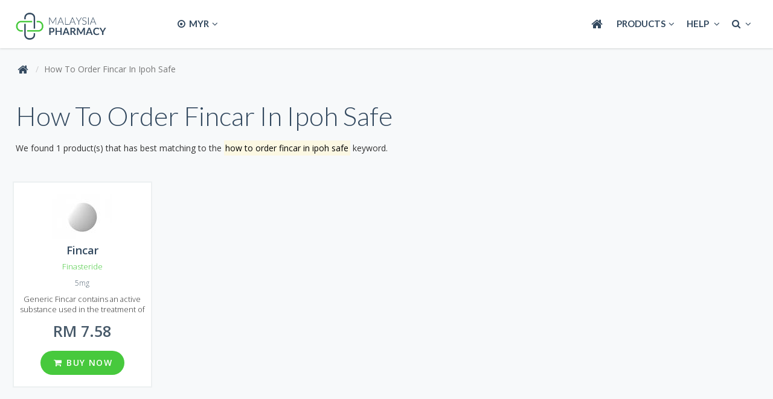

--- FILE ---
content_type: text/html; charset=UTF-8
request_url: https://maychemist.com/tag/how+to+order+fincar+in+ipoh+safe
body_size: 4551
content:
<!DOCTYPE html>
<html lang="en">
<head>
<meta charset="utf-8">
<meta name="viewport" content="width=device-width, initial-scale=1">
<title>How To Order Fincar In Ipoh Safe</title>
<meta name="description" content="Medications available to How To Order Fincar In Ipoh Safe. Affordable price, Worldwide delivery guaranteed.">
<meta name="keywords" content="How To Order Fincar In Ipoh Safe, generic medications, pharmacy, drugstore">
	<link rel="canonical" href="https://maychemist.com/tag/how+to+order+fincar+in+ipoh+safe">
<link href="https://maychemist.com/themes/abc/cache/all.css" rel="stylesheet">  <!-- <link rel="shortcut icon" href="https://maychemist.com/themes/abc/icons/favicon.ico" type="image/x-icon"> -->
</head>
<body data-spy="scroll" data-target="nav">
<header id="header-1" class="soft-scroll header-1">
	<!-- Navbar -->
	<nav class="main-nav yamm navbar-fixed-top headroom headroom--pinned">
		<div class="container nopadding">
			<!-- Brand and toggle get grouped for better mobile display -->
			<div class="navbar-header">
				<button type="button" class="navbar-toggle collapsed" data-toggle="collapse" data-target="#navbar-collapse-1" aria-expanded="false">
					<span class="sr-only">Toggle navigation</span>
					<span class="icon-bar"></span>
					<span class="icon-bar"></span>
					<span class="icon-bar"></span>
				</button>
				<a class="navbar-brand" href="https://maychemist.com/" title="">
					<img src="https://maychemist.com/themes/abc/images/pm-logo.png" class="brand-img img-responsive navbar-logo" alt="">
				</a>
			</div>
			<div class="collapse navbar-collapse mobile-align-center" id="navbar-collapse-1">
				<ul class="nav navbar-nav navbar-left currency">
					<li class="nav-item dropdown"> 
						<a class="dropdown-toggle" data-toggle="dropdown" data-delay="600" data-close-others="true" href="#" title="Currency">
							<i class="fa fa-fw fa-dot-circle-o" aria-hidden="true"></i>
							MYR<i class="fa fa-angle-down"></i>
							</a>
						<ul class="dropdown-menu">
<li><a href="/tag/how+to+order+fincar+in+ipoh+safe?currency=myr" rel="nofollow"><i class="fa fa-fw fa-caret-right"></i> <strong>MYR</strong> - Malaysian Ringgit (RM)</a></li><li><a href="/tag/how+to+order+fincar+in+ipoh+safe?currency=sgd" rel="nofollow"><i class="fa fa-fw fa-caret-right"></i> <strong>SGD</strong> - Singapore Dollar (S$)</a></li><li><a href="/tag/how+to+order+fincar+in+ipoh+safe?currency=aud" rel="nofollow"><i class="fa fa-fw fa-caret-right"></i> <strong>AUD</strong> - Australian Dollar (A$)</a></li><li><a href="/tag/how+to+order+fincar+in+ipoh+safe?currency=usd" rel="nofollow"><i class="fa fa-fw fa-caret-right"></i> <strong>USD</strong> - US Dollar ($)</a></li><li><a href="/tag/how+to+order+fincar+in+ipoh+safe?currency=eur" rel="nofollow"><i class="fa fa-fw fa-caret-right"></i> <strong>EUR</strong> - Euro (&euro;)</a></li>							
						</ul>
					</li>
				</ul>

				<ul class="nav navbar-nav navbar-right">
					<li class="nav-item active">
						<a href="https://maychemist.com/"><i class="fa fa-fw fa-home fa-lg hidden-xs"></i><span class="visible-xs-block"> Home</span></a>
					</li><li class="nav-item dropdown yamm-fw"> 
	<a class="dropdown-toggle" data-toggle="dropdown" data-delay="0" data-close-others="false" href="#"> Products<i class="fa fa-angle-down"></i></a>
	<ul class="dropdown-menu">
		<li>
			<div class="yamm-content">
				<div class="row">
		<ul class="col-sm-4 col-md-3 list-unstyled megamenu-block">
			<li>
				<p><a style="padding-left:0;" href="https://maychemist.com/generics/buy-sildenafil-online.html"><strong>Sildenafil</strong></a></p>
			</li>
			<li><a href="https://maychemist.com/products/viagra.html"><i class="fa fa-fw fa-caret-right"></i> Viagra</a></li>
			<li><a href="https://maychemist.com/products/brand+viagra.html"><i class="fa fa-fw fa-caret-right"></i> Brand Viagra</a></li>
			<li><a href="https://maychemist.com/products/kamagra.html"><i class="fa fa-fw fa-caret-right"></i> Kamagra</a></li>
			<li><a href="https://maychemist.com/products/kamagra+jelly.html"><i class="fa fa-fw fa-caret-right"></i> Kamagra Jelly</a></li>
			<li><a href="https://maychemist.com/products/viagra+caps.html"><i class="fa fa-fw fa-caret-right"></i> Viagra Caps</a></li>
			<li><a href="https://maychemist.com/products/female+viagra.html"><i class="fa fa-fw fa-caret-right"></i> Female Viagra</a></li>
			<li><a href="https://maychemist.com/generics/buy-sildenafil-online.html" class="text-lowercase"><i class="fa fa-fw fa-caret-right"></i> more ...</a></li>

		</ul>
		<ul class="col-sm-4 col-md-3 list-unstyled megamenu-block">
			<li>
				<p><a style="padding-left:0;" href="https://maychemist.com/generics/buy-tadalafil-online.html"><strong>Tadalafil</strong></a></p>
			</li>
			<li><a href="https://maychemist.com/products/cialis.html"><i class="fa fa-fw fa-caret-right"></i> Cialis</a></li>
			<li><a href="https://maychemist.com/products/brand+cialis.html"><i class="fa fa-fw fa-caret-right"></i> Brand Cialis</a></li>
			<li><a href="https://maychemist.com/products/cialis+daily.html"><i class="fa fa-fw fa-caret-right"></i> Cialis Daily</a></li>
			<li><a href="https://maychemist.com/products/cialis+black.html"><i class="fa fa-fw fa-caret-right"></i> Cialis Black</a></li>
			<li><a href="https://maychemist.com/products/tadacip.html"><i class="fa fa-fw fa-caret-right"></i> Tadacip</a></li>
			<li><a href="https://maychemist.com/products/sildalis.html"><i class="fa fa-fw fa-caret-right"></i> Sildalis</a></li>
			<li><a href="https://maychemist.com/generics/buy-tadalafil-online.html" class="text-lowercase"><i class="fa fa-fw fa-caret-right"></i> more ...</a></li>

		</ul>
		<ul class="col-sm-4 col-md-3 list-unstyled megamenu-block">
			<li>
				<p><a style="padding-left:0;" href="https://maychemist.com/generics/buy-vardenafil-online.html"><strong>Vardenafil</strong></a></p>
			</li>
			<li><a href="https://maychemist.com/products/brand+levitra.html"><i class="fa fa-fw fa-caret-right"></i> Brand Levitra</a></li>
			<li><a href="https://maychemist.com/products/levitra.html"><i class="fa fa-fw fa-caret-right"></i> Levitra</a></li>
			<li><a href="https://maychemist.com/products/levitra+oral+jelly.html"><i class="fa fa-fw fa-caret-right"></i> Levitra Oral Jelly</a></li>
			<li><a href="https://maychemist.com/products/levitra+professional.html"><i class="fa fa-fw fa-caret-right"></i> Levitra Professional</a></li>
			<li><a href="https://maychemist.com/products/levitra+soft.html"><i class="fa fa-fw fa-caret-right"></i> Levitra Soft</a></li>
			<li><a href="https://maychemist.com/products/levitra+with+dapoxetine.html"><i class="fa fa-fw fa-caret-right"></i> Levitra & Dapoxetine</a></li>
		</ul>
		<ul class="col-sm-4 col-md-3 list-unstyled megamenu-block">
			<li>
				<p><a style="padding-left:0;" href="https://maychemist.com/generics/buy-dapoxetine-online.html"><strong>Dapoxetine</strong></a></p>
			</li>
			<li><a href="https://maychemist.com/products/priligy.html"><i class="fa fa-fw fa-caret-right"></i> Priligy</a></li>
			<li><a href="https://maychemist.com/products/viagra+with+dapoxetine.html"><i class="fa fa-fw fa-caret-right"></i> Viagra & Dapoxetine</a></li>
			<li><a href="https://maychemist.com/products/super+avana.html"><i class="fa fa-fw fa-caret-right"></i> Super Avana</a></li>
			<li><a href="https://maychemist.com/products/super+kamagra.html"><i class="fa fa-fw fa-caret-right"></i> Super Kamagra</a></li>
			<li><a href="https://maychemist.com/products/super+p+force.html"><i class="fa fa-fw fa-caret-right"></i> Super P-Force</a></li>
			<li><a href="https://maychemist.com/products/tadapox.html"><i class="fa fa-fw fa-caret-right"></i> Tadapox</a></li>
			<li><a href="https://maychemist.com/generics/buy-dapoxetine-online.html" class="text-lowercase"><i class="fa fa-fw fa-caret-right"></i> more ...</a></li>

		</ul>
		<ul class="col-sm-4 col-md-3 list-unstyled megamenu-block">
			<li>
				<p><a style="padding-left:0;" href="https://maychemist.com/group-other.html"><strong>Other Medicines</strong></a></p>
			</li>
			<li><a href="https://maychemist.com/products/aralen.html"><i class="fa fa-fw fa-caret-right"></i> Aralen</a></li>
			<li><a href="https://maychemist.com/products/provigil.html"><i class="fa fa-fw fa-caret-right"></i> Provigil</a></li>
			<li><a href="https://maychemist.com/products/avana.html"><i class="fa fa-fw fa-caret-right"></i> Avana</a></li>
			<li><a href="https://maychemist.com/products/fliban.html"><i class="fa fa-fw fa-caret-right"></i> Fliban</a></li>
			<li><a href="https://maychemist.com/products/aristocort.html"><i class="fa fa-fw fa-caret-right"></i> Aristocort</a></li>
			<li><a href="https://maychemist.com/products/robaxin.html"><i class="fa fa-fw fa-caret-right"></i> Robaxin</a></li>
			<li><a href="https://maychemist.com/products/nexium.html"><i class="fa fa-fw fa-caret-right"></i> Nexium</a></li>
		</ul>
		<ul class="col-sm-4 col-md-3 list-unstyled megamenu-block">
			<li>
				<p><a style="padding-left:0;" href="https://maychemist.com/group-other.html"><strong>&nbsp;</strong></a></p>
			</li>
			<li><a href="https://maychemist.com/products/inderal.html"><i class="fa fa-fw fa-caret-right"></i> Inderal</a></li>
			<li><a href="https://maychemist.com/products/ddavp.html"><i class="fa fa-fw fa-caret-right"></i> Generic DDAVP</a></li>
			<li><a href="https://maychemist.com/products/nolvadex.html"><i class="fa fa-fw fa-caret-right"></i> Nolvadex</a></li>
			<li><a href="https://maychemist.com/products/synthroid.html"><i class="fa fa-fw fa-caret-right"></i> Synthroid</a></li>
			<li><a href="https://maychemist.com/products/tofranil.html"><i class="fa fa-fw fa-caret-right"></i> Tofranil</a></li>
			<li><a href="https://maychemist.com/products/celebrex.html"><i class="fa fa-fw fa-caret-right"></i> Celebrex</a></li>
			<li><a href="https://maychemist.com/products/strattera.html"><i class="fa fa-fw fa-caret-right"></i> Strattera</a></li>
		</ul>
		<ul class="col-sm-4 col-md-3 list-unstyled megamenu-block">
			<li>
				<p><a style="padding-left:0;" href="https://maychemist.com/group-other.html"><strong>&nbsp;</strong></a></p>
			</li>
			<li><a href="https://maychemist.com/products/diflucan.html"><i class="fa fa-fw fa-caret-right"></i> Diflucan</a></li>
			<li><a href="https://maychemist.com/products/orlistat.html"><i class="fa fa-fw fa-caret-right"></i> Orlistat</a></li>
			<li><a href="https://maychemist.com/products/amoxil.html"><i class="fa fa-fw fa-caret-right"></i> Amoxil</a></li>
			<li><a href="https://maychemist.com/products/cipro.html"><i class="fa fa-fw fa-caret-right"></i> Cipro</a></li>
			<li><a href="https://maychemist.com/products/keflex.html"><i class="fa fa-fw fa-caret-right"></i> Keflex</a></li>
			<li><a href="https://maychemist.com/products/lasix.html"><i class="fa fa-fw fa-caret-right"></i> Lasix</a></li>
			<li><a href="https://maychemist.com/products/lioresal.html"><i class="fa fa-fw fa-caret-right"></i> Lioresal</a></li>
		</ul>
		<ul class="col-sm-4 col-md-3 list-unstyled megamenu-block">
			<li>
				<p><a style="padding-left:0;" href="https://maychemist.com/group-other.html"><strong>&nbsp;</strong></a></p>
			</li>
			<li><a href="https://maychemist.com/products/doxycycline.html"><i class="fa fa-fw fa-caret-right"></i> Doxycycline</a></li>
			<li><a href="https://maychemist.com/products/valtrex.html"><i class="fa fa-fw fa-caret-right"></i> Valtrex</a></li>
			<li><a href="https://maychemist.com/products/paxil.html"><i class="fa fa-fw fa-caret-right"></i> Paxil</a></li>
			<li><a href="https://maychemist.com/products/propecia.html"><i class="fa fa-fw fa-caret-right"></i> Propecia</a></li>
			<li><a href="https://maychemist.com/products/proscar.html"><i class="fa fa-fw fa-caret-right"></i> Proscar</a></li>
			<li><a href="https://maychemist.com/products/finpecia.html"><i class="fa fa-fw fa-caret-right"></i> Finpecia</a></li>
			<li><a href="https://maychemist.com/products/fincar.html"><i class="fa fa-fw fa-caret-right"></i> Fincar</a></li>
		</ul>
				</div>
			</div>
		</li>
	</ul>
</li>
					<li class="nav-item dropdown"> 
						<a class="dropdown-toggle" data-toggle="dropdown" data-delay="600" data-close-others="true" href="#">Help&nbsp;<i class="fa fa-angle-down"></i></a>
						<ul class="dropdown-menu">
							<li><a href="#" id="livechat"><i class="fa fa-fw fa-comments"></i> Live Chat</a></li>
							<li><a href="https://maychemist.com/contacts.html" rel="nofollow"><i class="fa fa-fw fa-caret-right"></i> Contact Us</a></li>
							<li><a href="https://maychemist.com/order-status.html" rel="nofollow"><i class="fa fa-fw fa-caret-right"></i> Order Tracking</a></li>
							<li><a href="https://maychemist.com/faq.html" rel="nofollow"><i class="fa fa-fw fa-caret-right"></i> FAQ</a></li>                
							<li><a href="https://maychemist.com/policy.html" rel="nofollow"><i class="fa fa-fw fa-caret-right"></i> Policy</a></li>
							<li><a href="https://maychemist.com/about.html"><i class="fa fa-fw fa-caret-right"></i> About Us</a></li>
						</ul>
					</li>
					
					<li class="dropdown yamm-fw hidden-xs hidden-sm">
						<a href="#" data-toggle="dropdown" class="dropdown-toggle"><i class="fa fa-search" aria-hidden="true"></i>&nbsp;<i class="fa fa-angle-down"></i></a>
						<ul class="dropdown-menu">
							<li>
								<div class="yamm-content">
									<div class="row">
										<div class="col-xs-12">
											<form class="form-inline" role="search" action="https://maychemist.com/search" id="sf">
												<div style="display:table;" class="input-group">
													<input type="text" autocomplete="on" class="form-control" name="s" value="" placeholder="Search">
													<span style="width:1%;" class="input-group-addon" onclick="document.forms.sf.submit();"><span class="glyphicon glyphicon-search"></span></span>
												</div>
											</form>
										</div>
									</div>
								</div>
							</li>
						</ul>
					</li>
					
					
				</ul>
			</div>
		</div>
	</nav>
	<!--// End Navbar -->
</header>

		<section class="breadcrumbs cmargin-top0 background-grey margin-bottom0 pad10 pad-bottom10">
			<div class="container">
				<div class="row">
					<div class="col-xs-12 nopadding">
<ol class="breadcrumb bg-transparent margin-top0 margin-bottom0 nopadding pad15">
<li><a href="https://maychemist.com"><span title="Pharmacy Malaysia" class="fa fa-fw fa-lg fa-home"></span></a></li>
<li class="active">How To Order Fincar In Ipoh Safe</li></ol>

					</div>
				
				</div>
				<!-- /.row-->
			</div>
			<!-- /.container -->
		</section>
		<section class="margin-top0 pad0">
			<div class="container">
				<div class="row">
					<h1>How To Order Fincar In Ipoh Safe</h1>
				</div>
			</div>
		</section>

		<section id="content-3-4" class="content-block content-3-4 background-grey pad0 pad-bottom45 ">
			<div class="container">
				<div class="row">
								We found 1 product(s) that has best matching to the <mark>how to order fincar in ipoh safe</mark> keyword.					<div class="tab-content col-xs-12">
						<div class="tab-pane active pad45" id="tab_">
														<div class="row">
	<div class="col-xs-12 col-sm-3 col-md-15 col-lg-15 col-xl-15 listing-card">
		<div class="thumbnail listing">
			<div class="listing-img">
				<a href="https://maychemist.com/products/fincar.html">
				<img src="//main.zonemd.com/cdd/mrt/images/tablets/fincar.jpg" alt="fincar for sale" class="img-responsive pad15 pad-bottom0" title="buy fincar online">
				</a>
			</div>
			<div class="listing-content box">
								<div class="listing-title"><a href="https://maychemist.com/products/fincar.html">Fincar</a></div>
				<div class="lising-bottom">
					<div class="listing-ai"><span class='red'>Finasteride</span></div>
					<div class="listing-dosage font-s85">5mg</div>
					<div class="listing-desc font-s90">Generic Fincar contains an active substance used in the treatment of hair loss in men and alleviation of symptoms of BPH (benign prostatic hyperplasia - a disease in which an enlargement of the prostate leads to difficulty urinating). Fincar promotes the resumption of hair growth and slows hair loss in the treatment of androgenic alopecia (male pattern baldness). Generic Fincar contains Finasteride active ingredient. It is produced in the form of tablets and each tablet contains 5 mg of active ingredient. In Malaysia, Generic Fincar can be found in a wide range of packages. Each package contains 30, 60, 90 or 120 tablets.</div>
					<div class="listing-price">RM 7.58</div>
				</div>
				<div class="listing-button">
					<a title="Buy Fincar in Malaysia" href="https://maychemist.com/products/fincar.html" class="btn no-shadow btn-success btn-rounded margin-top0 margin-bottom15" role="button"><i class="fa fa-shopping-cart fa-fw"></i> Buy Now</a>
				</div>
			</div>
		</div>
	</div>
							</div>
						</div>
					</div>
				</div>
							</div>
		</section>



		<section class="content-1-7 hidden-xs content-block background-grey pad45 pad-bottom45">
			<div class="container">
				<div class="row">
					<div class="col-md-2 col-sm-4">
						<a rel="nofollow" target="_blank" href="http://sunrisepharma.com/"><img alt="Sunrise remedies" src="https://maychemist.com/themes/abc/images/partner-logos/sunrise.png"></a>
					</div>
					<div class="col-md-2 col-sm-4">
						<a rel="nofollow" target="_blank" href="https://www.alkemlabs.com/"><img alt="Alkem" src="https://maychemist.com/themes/abc/images/partner-logos/alkem.png"></a>
					</div>
					<div class="col-md-2 col-sm-4">
						<a rel="nofollow" target="_blank" href="http://www.ajantapharma.com/"><img alt="Ajanta Pharma" src="https://maychemist.com/themes/abc/images/partner-logos/ajanta.png"></a>
					</div>
					<div class="col-md-2 col-sm-4">
						<a rel="nofollow" target="_blank" href="http://www.sunpharma.com/"><img alt="Ranbaxy - SUN Pharma" src="https://maychemist.com/themes/abc/images/partner-logos/ranbaxy.png"></a>
					</div>
					<div class="col-md-2 col-sm-4">
						<a rel="nofollow" target="_blank" href="http://www.aurochemlaboratories.com/"><img alt="Aurochem Labs" src="https://maychemist.com/themes/abc/images/partner-logos/aurochem.png"></a>
					</div>
					<div class="col-md-2 col-sm-4">
						<a rel="nofollow" target="_blank" href="http://zyduscadila.com/"><img alt="Zydus Cadila" src="https://maychemist.com/themes/abc/images/partner-logos/zydus.png"></a>
					</div>
				</div>
			</div>
		</section>
		<footer class="content-block-nopad footer-wrap-1-1 background-dark">
			<div class="container pad15">
				<div class="row">

					<div class="col-sm-6 mobile-align-center">
								<ul class="list-inline">
									<li><a href="https://maychemist.com/">Home</a></li>
									<li><a href="https://maychemist.com/contacts.html" rel="nofollow">Contact Us</a></li>
									<li><a href="https://maychemist.com/order-status.html" rel="nofollow">Order Tracking</a></li>
									<li><a href="https://maychemist.com/faq.html" rel="nofollow">FAQ</a></li>                
									<li><a href="https://maychemist.com/policy.html" rel="nofollow">Policy</a></li>
									<li><a href="https://maychemist.com/about.html">About Us</a></li>
								</ul>
					</div>
					<div class="col-sm-5 mobile-align-center col-sm-offset-1">
						&copy; 2010 - 2025 Pharmacy Malaysia. All Rigths Reserved.					</div>

					<div class="col-sm-12">
	      				
           <div class="power-links">
		  Get to know <em>how to <a href="https://viagrathailand.net/kamagra+jelly.html" title="kamagra jelly in thailand" class="text-secondary">purchase kamagra jelly in thailand</a></em> from online pharmacy.
	  </div>
								</div>

	
				</div>
	
			</div>
	
		</footer>


		<div class="scroll-top-wrapper hidden-xs hidden-sm">
			<span class="scroll-top-inner"><i class="fa fa-chevron-up"></i></span>
		</div>
		
	<link href="//fonts.googleapis.com/css?family=Open+Sans:300italic,400italic,600italic,700italic,400,300,600,700" rel="stylesheet">
	<link href="//fonts.googleapis.com/css?family=Lato:300,400,700,300italic,400italic,700italic" rel="stylesheet">
	
		
<script type='text/javascript' src='https://maychemist.com/themes/abc/cache/all.js'></script>
<script type="application/ld+json">
{
  "@context": "http://schema.org",
  "@type": "BreadcrumbList",
  "itemListElement": [ {"@type": "ListItem", "position": 1, "item": { "@id": "https://maychemist.com", "name": "Pharmacy Malaysia" }},
{"@type": "ListItem", "position": 2, "item": { "@id": "https://maychemist.com/tag/how+to+order+fincar+in+ipoh+safe", "name": "How To Order Fincar In Ipoh Safe" }} ]
}

</script>
<script type="text/javascript">
hookChat('livechat');

  (function(i,s,o,g,r,a,m){i['GoogleAnalyticsObject']=r;i[r]=i[r]||function(){
  (i[r].q=i[r].q||[]).push(arguments)},i[r].l=1*new Date();a=s.createElement(o),
  m=s.getElementsByTagName(o)[0];a.async=1;a.src=g;m.parentNode.insertBefore(a,m)
  })(window,document,'script','//www.google-analytics.com/analytics.js','ga');

  ga('create', 'UA-48880144-2', 'auto');
  ga('send', 'pageview');

</script>
<!-- 0.0064 -->
<script defer src="https://static.cloudflareinsights.com/beacon.min.js/vcd15cbe7772f49c399c6a5babf22c1241717689176015" integrity="sha512-ZpsOmlRQV6y907TI0dKBHq9Md29nnaEIPlkf84rnaERnq6zvWvPUqr2ft8M1aS28oN72PdrCzSjY4U6VaAw1EQ==" data-cf-beacon='{"version":"2024.11.0","token":"17b3ef4f115c45538e4441dd5c44da3a","r":1,"server_timing":{"name":{"cfCacheStatus":true,"cfEdge":true,"cfExtPri":true,"cfL4":true,"cfOrigin":true,"cfSpeedBrain":true},"location_startswith":null}}' crossorigin="anonymous"></script>
</body>
</html>

--- FILE ---
content_type: text/css
request_url: https://maychemist.com/themes/abc/cache/all.css
body_size: 48984
content:
/*!
 * Bootstrap v3.3.6 (http://getbootstrap.com)
 * Copyright 2011-2015 Twitter, Inc.
 * Licensed under MIT (https://github.com/twbs/bootstrap/blob/master/LICENSE)
 *//*! normalize.css v3.0.3 | MIT License | github.com/necolas/normalize.css */html{font-family:sans-serif;-webkit-text-size-adjust:100%;-ms-text-size-adjust:100%}body{margin:0}article,aside,details,figcaption,figure,footer,header,hgroup,main,menu,nav,section,summary{display:block}audio,canvas,progress,video{display:inline-block;vertical-align:baseline}audio:not([controls]){display:none;height:0}[hidden],template{display:none}a{background-color:transparent}a:active,a:hover,a.pg-state-active,a.pg-state-hover{outline:0}abbr[title]{border-bottom:1px dotted}b,strong{font-weight:700}dfn{font-style:italic}h1{margin:.67em 0;font-size:2em}mark{color:#000;background:#ff0}small{font-size:80%}sub,sup{position:relative;font-size:75%;line-height:0;vertical-align:baseline}sup{top:-.5em}sub{bottom:-.25em}img{border:0}svg:not(:root){overflow:hidden}figure{margin:1em 40px}hr{height:0;-webkit-box-sizing:content-box;-moz-box-sizing:content-box;box-sizing:content-box}pre{overflow:auto}code,kbd,pre,samp{font-family:monospace,monospace;font-size:1em}button,input,optgroup,select,textarea{margin:0;font:inherit;color:inherit}button{overflow:visible}button,select{text-transform:none}button,html input[type=button],input[type=reset],input[type=submit]{-webkit-appearance:button;cursor:pointer}button[disabled],html input[disabled]{cursor:default}button::-moz-focus-inner,input::-moz-focus-inner{padding:0;border:0}input{line-height:normal}input[type=checkbox],input[type=radio]{-webkit-box-sizing:border-box;-moz-box-sizing:border-box;box-sizing:border-box;padding:0}input[type=number]::-webkit-inner-spin-button,input[type=number]::-webkit-outer-spin-button{height:auto}input[type=search]{-webkit-box-sizing:content-box;-moz-box-sizing:content-box;box-sizing:content-box;-webkit-appearance:textfield}input[type=search]::-webkit-search-cancel-button,input[type=search]::-webkit-search-decoration{-webkit-appearance:none}fieldset{padding:.35em .625em .75em;margin:0 2px;border:1px solid silver}legend{padding:0;border:0}textarea{overflow:auto}optgroup{font-weight:700}table{border-spacing:0;border-collapse:collapse}td,th{padding:0}/*! Source: https://github.com/h5bp/html5-boilerplate/blob/master/src/css/main.css */@media print{*,:after,:before{color:#000!important;text-shadow:none!important;background:0 0!important;-webkit-box-shadow:none!important;box-shadow:none!important}a,a:visited,a.pg-state-visited{text-decoration:underline}a[href]:after{content:" (" attr(href) ")"}abbr[title]:after{content:" (" attr(title) ")"}a[href^="javascript:"]:after,a[href^="#"]:after{content:""}blockquote,pre{border:1px solid #999;page-break-inside:avoid}thead{display:table-header-group}img,tr{page-break-inside:avoid}img{max-width:100%!important}h2,h3,p{orphans:3;widows:3}h2,h3{page-break-after:avoid}.navbar{display:none}.btn>.caret,.dropup>.btn>.caret{border-top-color:#000!important}.label{border:1px solid #000}.table{border-collapse:collapse!important}.table td,.table th{background-color:#fff!important}.table-bordered td,.table-bordered th{border:1px solid #ddd!important}}@font-face{font-family:'Glyphicons Halflings';src:url(../fonts/glyphicons-halflings-regular.eot);src:url(../fonts/glyphicons-halflings-regular.eot?#iefix) format('embedded-opentype'),url(../fonts/glyphicons-halflings-regular.woff2) format('woff2'),url(../fonts/glyphicons-halflings-regular.woff) format('woff'),url(../fonts/glyphicons-halflings-regular.ttf) format('truetype'),url(../fonts/glyphicons-halflings-regular.svg#glyphicons_halflingsregular) format('svg')}.glyphicon{position:relative;top:1px;display:inline-block;font-family:'Glyphicons Halflings';font-style:normal;font-weight:400;line-height:1;-webkit-font-smoothing:antialiased;-moz-osx-font-smoothing:grayscale}.glyphicon-asterisk:before{content:"\002a"}.glyphicon-plus:before{content:"\002b"}.glyphicon-eur:before,.glyphicon-euro:before{content:"\20ac"}.glyphicon-minus:before{content:"\2212"}.glyphicon-cloud:before{content:"\2601"}.glyphicon-envelope:before{content:"\2709"}.glyphicon-pencil:before{content:"\270f"}.glyphicon-glass:before{content:"\e001"}.glyphicon-music:before{content:"\e002"}.glyphicon-search:before{content:"\e003"}.glyphicon-heart:before{content:"\e005"}.glyphicon-star:before{content:"\e006"}.glyphicon-star-empty:before{content:"\e007"}.glyphicon-user:before{content:"\e008"}.glyphicon-film:before{content:"\e009"}.glyphicon-th-large:before{content:"\e010"}.glyphicon-th:before{content:"\e011"}.glyphicon-th-list:before{content:"\e012"}.glyphicon-ok:before{content:"\e013"}.glyphicon-remove:before{content:"\e014"}.glyphicon-zoom-in:before{content:"\e015"}.glyphicon-zoom-out:before{content:"\e016"}.glyphicon-off:before{content:"\e017"}.glyphicon-signal:before{content:"\e018"}.glyphicon-cog:before{content:"\e019"}.glyphicon-trash:before{content:"\e020"}.glyphicon-home:before{content:"\e021"}.glyphicon-file:before{content:"\e022"}.glyphicon-time:before{content:"\e023"}.glyphicon-road:before{content:"\e024"}.glyphicon-download-alt:before{content:"\e025"}.glyphicon-download:before{content:"\e026"}.glyphicon-upload:before{content:"\e027"}.glyphicon-inbox:before{content:"\e028"}.glyphicon-play-circle:before{content:"\e029"}.glyphicon-repeat:before{content:"\e030"}.glyphicon-refresh:before{content:"\e031"}.glyphicon-list-alt:before{content:"\e032"}.glyphicon-lock:before{content:"\e033"}.glyphicon-flag:before{content:"\e034"}.glyphicon-headphones:before{content:"\e035"}.glyphicon-volume-off:before{content:"\e036"}.glyphicon-volume-down:before{content:"\e037"}.glyphicon-volume-up:before{content:"\e038"}.glyphicon-qrcode:before{content:"\e039"}.glyphicon-barcode:before{content:"\e040"}.glyphicon-tag:before{content:"\e041"}.glyphicon-tags:before{content:"\e042"}.glyphicon-book:before{content:"\e043"}.glyphicon-bookmark:before{content:"\e044"}.glyphicon-print:before{content:"\e045"}.glyphicon-camera:before{content:"\e046"}.glyphicon-font:before{content:"\e047"}.glyphicon-bold:before{content:"\e048"}.glyphicon-italic:before{content:"\e049"}.glyphicon-text-height:before{content:"\e050"}.glyphicon-text-width:before{content:"\e051"}.glyphicon-align-left:before{content:"\e052"}.glyphicon-align-center:before{content:"\e053"}.glyphicon-align-right:before{content:"\e054"}.glyphicon-align-justify:before{content:"\e055"}.glyphicon-list:before{content:"\e056"}.glyphicon-indent-left:before{content:"\e057"}.glyphicon-indent-right:before{content:"\e058"}.glyphicon-facetime-video:before{content:"\e059"}.glyphicon-picture:before{content:"\e060"}.glyphicon-map-marker:before{content:"\e062"}.glyphicon-adjust:before{content:"\e063"}.glyphicon-tint:before{content:"\e064"}.glyphicon-edit:before{content:"\e065"}.glyphicon-share:before{content:"\e066"}.glyphicon-check:before{content:"\e067"}.glyphicon-move:before{content:"\e068"}.glyphicon-step-backward:before{content:"\e069"}.glyphicon-fast-backward:before{content:"\e070"}.glyphicon-backward:before{content:"\e071"}.glyphicon-play:before{content:"\e072"}.glyphicon-pause:before{content:"\e073"}.glyphicon-stop:before{content:"\e074"}.glyphicon-forward:before{content:"\e075"}.glyphicon-fast-forward:before{content:"\e076"}.glyphicon-step-forward:before{content:"\e077"}.glyphicon-eject:before{content:"\e078"}.glyphicon-chevron-left:before{content:"\e079"}.glyphicon-chevron-right:before{content:"\e080"}.glyphicon-plus-sign:before{content:"\e081"}.glyphicon-minus-sign:before{content:"\e082"}.glyphicon-remove-sign:before{content:"\e083"}.glyphicon-ok-sign:before{content:"\e084"}.glyphicon-question-sign:before{content:"\e085"}.glyphicon-info-sign:before{content:"\e086"}.glyphicon-screenshot:before{content:"\e087"}.glyphicon-remove-circle:before{content:"\e088"}.glyphicon-ok-circle:before{content:"\e089"}.glyphicon-ban-circle:before{content:"\e090"}.glyphicon-arrow-left:before{content:"\e091"}.glyphicon-arrow-right:before{content:"\e092"}.glyphicon-arrow-up:before{content:"\e093"}.glyphicon-arrow-down:before{content:"\e094"}.glyphicon-share-alt:before{content:"\e095"}.glyphicon-resize-full:before{content:"\e096"}.glyphicon-resize-small:before{content:"\e097"}.glyphicon-exclamation-sign:before{content:"\e101"}.glyphicon-gift:before{content:"\e102"}.glyphicon-leaf:before{content:"\e103"}.glyphicon-fire:before{content:"\e104"}.glyphicon-eye-open:before{content:"\e105"}.glyphicon-eye-close:before{content:"\e106"}.glyphicon-warning-sign:before{content:"\e107"}.glyphicon-plane:before{content:"\e108"}.glyphicon-calendar:before{content:"\e109"}.glyphicon-random:before{content:"\e110"}.glyphicon-comment:before{content:"\e111"}.glyphicon-magnet:before{content:"\e112"}.glyphicon-chevron-up:before{content:"\e113"}.glyphicon-chevron-down:before{content:"\e114"}.glyphicon-retweet:before{content:"\e115"}.glyphicon-shopping-cart:before{content:"\e116"}.glyphicon-folder-close:before{content:"\e117"}.glyphicon-folder-open:before{content:"\e118"}.glyphicon-resize-vertical:before{content:"\e119"}.glyphicon-resize-horizontal:before{content:"\e120"}.glyphicon-hdd:before{content:"\e121"}.glyphicon-bullhorn:before{content:"\e122"}.glyphicon-bell:before{content:"\e123"}.glyphicon-certificate:before{content:"\e124"}.glyphicon-thumbs-up:before{content:"\e125"}.glyphicon-thumbs-down:before{content:"\e126"}.glyphicon-hand-right:before{content:"\e127"}.glyphicon-hand-left:before{content:"\e128"}.glyphicon-hand-up:before{content:"\e129"}.glyphicon-hand-down:before{content:"\e130"}.glyphicon-circle-arrow-right:before{content:"\e131"}.glyphicon-circle-arrow-left:before{content:"\e132"}.glyphicon-circle-arrow-up:before{content:"\e133"}.glyphicon-circle-arrow-down:before{content:"\e134"}.glyphicon-globe:before{content:"\e135"}.glyphicon-wrench:before{content:"\e136"}.glyphicon-tasks:before{content:"\e137"}.glyphicon-filter:before{content:"\e138"}.glyphicon-briefcase:before{content:"\e139"}.glyphicon-fullscreen:before{content:"\e140"}.glyphicon-dashboard:before{content:"\e141"}.glyphicon-paperclip:before{content:"\e142"}.glyphicon-heart-empty:before{content:"\e143"}.glyphicon-link:before{content:"\e144"}.glyphicon-phone:before{content:"\e145"}.glyphicon-pushpin:before{content:"\e146"}.glyphicon-usd:before{content:"\e148"}.glyphicon-gbp:before{content:"\e149"}.glyphicon-sort:before{content:"\e150"}.glyphicon-sort-by-alphabet:before{content:"\e151"}.glyphicon-sort-by-alphabet-alt:before{content:"\e152"}.glyphicon-sort-by-order:before{content:"\e153"}.glyphicon-sort-by-order-alt:before{content:"\e154"}.glyphicon-sort-by-attributes:before{content:"\e155"}.glyphicon-sort-by-attributes-alt:before{content:"\e156"}.glyphicon-unchecked:before{content:"\e157"}.glyphicon-expand:before{content:"\e158"}.glyphicon-collapse-down:before{content:"\e159"}.glyphicon-collapse-up:before{content:"\e160"}.glyphicon-log-in:before{content:"\e161"}.glyphicon-flash:before{content:"\e162"}.glyphicon-log-out:before{content:"\e163"}.glyphicon-new-window:before{content:"\e164"}.glyphicon-record:before{content:"\e165"}.glyphicon-save:before{content:"\e166"}.glyphicon-open:before{content:"\e167"}.glyphicon-saved:before{content:"\e168"}.glyphicon-import:before{content:"\e169"}.glyphicon-export:before{content:"\e170"}.glyphicon-send:before{content:"\e171"}.glyphicon-floppy-disk:before{content:"\e172"}.glyphicon-floppy-saved:before{content:"\e173"}.glyphicon-floppy-remove:before{content:"\e174"}.glyphicon-floppy-save:before{content:"\e175"}.glyphicon-floppy-open:before{content:"\e176"}.glyphicon-credit-card:before{content:"\e177"}.glyphicon-transfer:before{content:"\e178"}.glyphicon-cutlery:before{content:"\e179"}.glyphicon-header:before{content:"\e180"}.glyphicon-compressed:before{content:"\e181"}.glyphicon-earphone:before{content:"\e182"}.glyphicon-phone-alt:before{content:"\e183"}.glyphicon-tower:before{content:"\e184"}.glyphicon-stats:before{content:"\e185"}.glyphicon-sd-video:before{content:"\e186"}.glyphicon-hd-video:before{content:"\e187"}.glyphicon-subtitles:before{content:"\e188"}.glyphicon-sound-stereo:before{content:"\e189"}.glyphicon-sound-dolby:before{content:"\e190"}.glyphicon-sound-5-1:before{content:"\e191"}.glyphicon-sound-6-1:before{content:"\e192"}.glyphicon-sound-7-1:before{content:"\e193"}.glyphicon-copyright-mark:before{content:"\e194"}.glyphicon-registration-mark:before{content:"\e195"}.glyphicon-cloud-download:before{content:"\e197"}.glyphicon-cloud-upload:before{content:"\e198"}.glyphicon-tree-conifer:before{content:"\e199"}.glyphicon-tree-deciduous:before{content:"\e200"}.glyphicon-cd:before{content:"\e201"}.glyphicon-save-file:before{content:"\e202"}.glyphicon-open-file:before{content:"\e203"}.glyphicon-level-up:before{content:"\e204"}.glyphicon-copy:before{content:"\e205"}.glyphicon-paste:before{content:"\e206"}.glyphicon-alert:before{content:"\e209"}.glyphicon-equalizer:before{content:"\e210"}.glyphicon-king:before{content:"\e211"}.glyphicon-queen:before{content:"\e212"}.glyphicon-pawn:before{content:"\e213"}.glyphicon-bishop:before{content:"\e214"}.glyphicon-knight:before{content:"\e215"}.glyphicon-baby-formula:before{content:"\e216"}.glyphicon-tent:before{content:"\26fa"}.glyphicon-blackboard:before{content:"\e218"}.glyphicon-bed:before{content:"\e219"}.glyphicon-apple:before{content:"\f8ff"}.glyphicon-erase:before{content:"\e221"}.glyphicon-hourglass:before{content:"\231b"}.glyphicon-lamp:before{content:"\e223"}.glyphicon-duplicate:before{content:"\e224"}.glyphicon-piggy-bank:before{content:"\e225"}.glyphicon-scissors:before{content:"\e226"}.glyphicon-bitcoin:before{content:"\e227"}.glyphicon-btc:before{content:"\e227"}.glyphicon-xbt:before{content:"\e227"}.glyphicon-yen:before{content:"\00a5"}.glyphicon-jpy:before{content:"\00a5"}.glyphicon-ruble:before{content:"\20bd"}.glyphicon-rub:before{content:"\20bd"}.glyphicon-scale:before{content:"\e230"}.glyphicon-ice-lolly:before{content:"\e231"}.glyphicon-ice-lolly-tasted:before{content:"\e232"}.glyphicon-education:before{content:"\e233"}.glyphicon-option-horizontal:before{content:"\e234"}.glyphicon-option-vertical:before{content:"\e235"}.glyphicon-menu-hamburger:before{content:"\e236"}.glyphicon-modal-window:before{content:"\e237"}.glyphicon-oil:before{content:"\e238"}.glyphicon-grain:before{content:"\e239"}.glyphicon-sunglasses:before{content:"\e240"}.glyphicon-text-size:before{content:"\e241"}.glyphicon-text-color:before{content:"\e242"}.glyphicon-text-background:before{content:"\e243"}.glyphicon-object-align-top:before{content:"\e244"}.glyphicon-object-align-bottom:before{content:"\e245"}.glyphicon-object-align-horizontal:before{content:"\e246"}.glyphicon-object-align-left:before{content:"\e247"}.glyphicon-object-align-vertical:before{content:"\e248"}.glyphicon-object-align-right:before{content:"\e249"}.glyphicon-triangle-right:before{content:"\e250"}.glyphicon-triangle-left:before{content:"\e251"}.glyphicon-triangle-bottom:before{content:"\e252"}.glyphicon-triangle-top:before{content:"\e253"}.glyphicon-console:before{content:"\e254"}.glyphicon-superscript:before{content:"\e255"}.glyphicon-subscript:before{content:"\e256"}.glyphicon-menu-left:before{content:"\e257"}.glyphicon-menu-right:before{content:"\e258"}.glyphicon-menu-down:before{content:"\e259"}.glyphicon-menu-up:before{content:"\e260"}*{-webkit-box-sizing:border-box;-moz-box-sizing:border-box;box-sizing:border-box}:after,:before{-webkit-box-sizing:border-box;-moz-box-sizing:border-box;box-sizing:border-box}html{font-size:10px;-webkit-tap-highlight-color:rgba(0,0,0,0)}body{font-family:"Helvetica Neue",Helvetica,Arial,sans-serif;font-size:14px;line-height:1.42857143;color:#333;background-color:#fff}button,input,select,textarea{font-family:inherit;font-size:inherit;line-height:inherit}a{color:#337ab7;text-decoration:none}a:focus,a:hover,a.pg-state-focus,a.pg-state-hover{color:#23527c;text-decoration:underline}a:focus,a.pg-state-focus{outline:thin dotted;outline:5px auto -webkit-focus-ring-color;outline-offset:-2px}figure{margin:0}img{vertical-align:middle}.carousel-inner>.item>a>img,.carousel-inner>.item>img,.img-responsive,.thumbnail a>img,.thumbnail>img{display:block;max-width:100%;height:auto}.img-rounded{border-radius:6px}.img-thumbnail{display:inline-block;max-width:100%;height:auto;padding:4px;line-height:1.42857143;background-color:#fff;border:1px solid #ddd;border-radius:4px;-webkit-transition:all .2s ease-in-out;-o-transition:all .2s ease-in-out;transition:all .2s ease-in-out}.img-circle{border-radius:50%}hr{margin-top:20px;margin-bottom:20px;border:0;border-top:1px solid #eee}.sr-only{position:absolute;width:1px;height:1px;padding:0;margin:-1px;overflow:hidden;clip:rect(0,0,0,0);border:0}.sr-only-focusable:active,.sr-only-focusable:focus,.sr-only-focusable.pg-state-active,.sr-only-focusable.pg-state-focus{position:static;width:auto;height:auto;margin:0;overflow:visible;clip:auto}[role=button]{cursor:pointer}.h1,.h2,.h3,.h4,.h5,.h6,h1,h2,h3,h4,h5,h6{font-family:inherit;font-weight:500;line-height:1.1;color:inherit}.h1 .small,.h1 small,.h2 .small,.h2 small,.h3 .small,.h3 small,.h4 .small,.h4 small,.h5 .small,.h5 small,.h6 .small,.h6 small,h1 .small,h1 small,h2 .small,h2 small,h3 .small,h3 small,h4 .small,h4 small,h5 .small,h5 small,h6 .small,h6 small{font-weight:400;line-height:1;color:#777}.h1,.h2,.h3,h1,h2,h3{margin-top:20px;margin-bottom:10px}.h1 .small,.h1 small,.h2 .small,.h2 small,.h3 .small,.h3 small,h1 .small,h1 small,h2 .small,h2 small,h3 .small,h3 small{font-size:65%}.h4,.h5,.h6,h4,h5,h6{margin-top:10px;margin-bottom:10px}.h4 .small,.h4 small,.h5 .small,.h5 small,.h6 .small,.h6 small,h4 .small,h4 small,h5 .small,h5 small,h6 .small,h6 small{font-size:75%}.h1,h1{font-size:36px}.h2,h2{font-size:30px}.h3,h3{font-size:24px}.h4,h4{font-size:18px}.h5,h5{font-size:14px}.h6,h6{font-size:12px}p{margin:0 0 10px}.lead{margin-bottom:20px;font-size:16px;font-weight:300;line-height:1.4}@media (min-width:768px){.lead{font-size:21px}}.small,small{font-size:85%}.mark,mark{padding:.2em;background-color:#fcf8e3}.text-left{text-align:left}.text-right{text-align:right}.text-center{text-align:center}.text-justify{text-align:justify}.text-nowrap{white-space:nowrap}.text-lowercase{text-transform:lowercase}.text-uppercase{text-transform:uppercase}.text-capitalize{text-transform:capitalize}.text-muted{color:#777}.text-primary{color:#337ab7}a.text-primary:focus,a.text-primary:hover,a.text-primary.pg-state-focus,a.text-primary.pg-state-hover{color:#286090}.text-success{color:#3c763d}a.text-success:focus,a.text-success:hover,a.text-success.pg-state-focus,a.text-success.pg-state-hover{color:#2b542c}.text-info{color:#31708f}a.text-info:focus,a.text-info:hover,a.text-info.pg-state-focus,a.text-info.pg-state-hover{color:#245269}.text-warning{color:#8a6d3b}a.text-warning:focus,a.text-warning:hover,a.text-warning.pg-state-focus,a.text-warning.pg-state-hover{color:#66512c}.text-danger{color:#a94442}a.text-danger:focus,a.text-danger:hover,a.text-danger.pg-state-focus,a.text-danger.pg-state-hover{color:#843534}.bg-primary{color:#fff;background-color:#337ab7}a.bg-primary:focus,a.bg-primary:hover,a.bg-primary.pg-state-focus,a.bg-primary.pg-state-hover{background-color:#286090}.bg-success{background-color:#dff0d8}a.bg-success:focus,a.bg-success:hover,a.bg-success.pg-state-focus,a.bg-success.pg-state-hover{background-color:#c1e2b3}.bg-info{background-color:#d9edf7}a.bg-info:focus,a.bg-info:hover,a.bg-info.pg-state-focus,a.bg-info.pg-state-hover{background-color:#afd9ee}.bg-warning{background-color:#fcf8e3}a.bg-warning:focus,a.bg-warning:hover,a.bg-warning.pg-state-focus,a.bg-warning.pg-state-hover{background-color:#f7ecb5}.bg-danger{background-color:#f2dede}a.bg-danger:focus,a.bg-danger:hover,a.bg-danger.pg-state-focus,a.bg-danger.pg-state-hover{background-color:#e4b9b9}.page-header{padding-bottom:9px;margin:40px 0 20px;border-bottom:1px solid #eee}ol,ul{margin-top:0;margin-bottom:10px}ol ol,ol ul,ul ol,ul ul{margin-bottom:0}.list-unstyled{padding-left:0;list-style:none}.list-inline{padding-left:0;margin-left:-5px;list-style:none}.list-inline>li{display:inline-block;padding-right:5px;padding-left:5px}dl{margin-top:0;margin-bottom:20px}dd,dt{line-height:1.42857143}dt{font-weight:700}dd{margin-left:0}@media (min-width:768px){.dl-horizontal dt{float:left;width:160px;overflow:hidden;clear:left;text-align:right;text-overflow:ellipsis;white-space:nowrap}.dl-horizontal dd{margin-left:180px}}abbr[data-original-title],abbr[title]{cursor:help;border-bottom:1px dotted #777}.initialism{font-size:90%;text-transform:uppercase}blockquote{padding:10px 20px;margin:0 0 20px;font-size:17.5px;border-left:5px solid #eee}blockquote ol:last-child,blockquote p:last-child,blockquote ul:last-child{margin-bottom:0}blockquote .small,blockquote footer,blockquote small{display:block;font-size:80%;line-height:1.42857143;color:#777}blockquote .small:before,blockquote footer:before,blockquote small:before{content:'\2014 \00A0'}.blockquote-reverse,blockquote.pull-right{padding-right:15px;padding-left:0;text-align:right;border-right:5px solid #eee;border-left:0}.blockquote-reverse .small:before,.blockquote-reverse footer:before,.blockquote-reverse small:before,blockquote.pull-right .small:before,blockquote.pull-right footer:before,blockquote.pull-right small:before{content:''}.blockquote-reverse .small:after,.blockquote-reverse footer:after,.blockquote-reverse small:after,blockquote.pull-right .small:after,blockquote.pull-right footer:after,blockquote.pull-right small:after{content:'\00A0 \2014'}address{margin-bottom:20px;font-style:normal;line-height:1.42857143}code,kbd,pre,samp{font-family:Menlo,Monaco,Consolas,"Courier New",monospace}code{padding:2px 4px;font-size:90%;color:#c7254e;background-color:#f9f2f4;border-radius:4px}kbd{padding:2px 4px;font-size:90%;color:#fff;background-color:#333;border-radius:3px;-webkit-box-shadow:inset 0 -1px 0 rgba(0,0,0,.25);box-shadow:inset 0 -1px 0 rgba(0,0,0,.25)}kbd kbd{padding:0;font-size:100%;font-weight:700;-webkit-box-shadow:none;box-shadow:none}pre{display:block;padding:9.5px;margin:0 0 10px;font-size:13px;line-height:1.42857143;color:#333;word-break:break-all;word-wrap:break-word;background-color:#f5f5f5;border:1px solid #ccc;border-radius:4px}pre code{padding:0;font-size:inherit;color:inherit;white-space:pre-wrap;background-color:transparent;border-radius:0}.pre-scrollable{max-height:340px;overflow-y:scroll}.container{padding-right:15px;padding-left:15px;margin-right:auto;margin-left:auto}@media (min-width:768px){.container{width:750px}}@media (min-width:992px){.container{width:970px}}@media (min-width:1200px){.container{width:1170px}}.container-fluid{padding-right:15px;padding-left:15px;margin-right:auto;margin-left:auto}.row{margin-right:-15px;margin-left:-15px}.col-lg-1,.col-lg-10,.col-lg-11,.col-lg-12,.col-lg-2,.col-lg-3,.col-lg-4,.col-lg-5,.col-lg-6,.col-lg-7,.col-lg-8,.col-lg-9,.col-md-1,.col-md-10,.col-md-11,.col-md-12,.col-md-2,.col-md-3,.col-md-4,.col-md-5,.col-md-6,.col-md-7,.col-md-8,.col-md-9,.col-sm-1,.col-sm-10,.col-sm-11,.col-sm-12,.col-sm-2,.col-sm-3,.col-sm-4,.col-sm-5,.col-sm-6,.col-sm-7,.col-sm-8,.col-sm-9,.col-xs-1,.col-xs-10,.col-xs-11,.col-xs-12,.col-xs-2,.col-xs-3,.col-xs-4,.col-xs-5,.col-xs-6,.col-xs-7,.col-xs-8,.col-xs-9{position:relative;min-height:1px;padding-right:15px;padding-left:15px}.col-xs-1,.col-xs-10,.col-xs-11,.col-xs-12,.col-xs-2,.col-xs-3,.col-xs-4,.col-xs-5,.col-xs-6,.col-xs-7,.col-xs-8,.col-xs-9{float:left}.col-xs-12{width:100%}.col-xs-11{width:91.66666667%}.col-xs-10{width:83.33333333%}.col-xs-9{width:75%}.col-xs-8{width:66.66666667%}.col-xs-7{width:58.33333333%}.col-xs-6{width:50%}.col-xs-5{width:41.66666667%}.col-xs-4{width:33.33333333%}.col-xs-3{width:25%}.col-xs-2{width:16.66666667%}.col-xs-1{width:8.33333333%}.col-xs-pull-12{right:100%}.col-xs-pull-11{right:91.66666667%}.col-xs-pull-10{right:83.33333333%}.col-xs-pull-9{right:75%}.col-xs-pull-8{right:66.66666667%}.col-xs-pull-7{right:58.33333333%}.col-xs-pull-6{right:50%}.col-xs-pull-5{right:41.66666667%}.col-xs-pull-4{right:33.33333333%}.col-xs-pull-3{right:25%}.col-xs-pull-2{right:16.66666667%}.col-xs-pull-1{right:8.33333333%}.col-xs-pull-0{right:auto}.col-xs-push-12{left:100%}.col-xs-push-11{left:91.66666667%}.col-xs-push-10{left:83.33333333%}.col-xs-push-9{left:75%}.col-xs-push-8{left:66.66666667%}.col-xs-push-7{left:58.33333333%}.col-xs-push-6{left:50%}.col-xs-push-5{left:41.66666667%}.col-xs-push-4{left:33.33333333%}.col-xs-push-3{left:25%}.col-xs-push-2{left:16.66666667%}.col-xs-push-1{left:8.33333333%}.col-xs-push-0{left:auto}.col-xs-offset-12{margin-left:100%}.col-xs-offset-11{margin-left:91.66666667%}.col-xs-offset-10{margin-left:83.33333333%}.col-xs-offset-9{margin-left:75%}.col-xs-offset-8{margin-left:66.66666667%}.col-xs-offset-7{margin-left:58.33333333%}.col-xs-offset-6{margin-left:50%}.col-xs-offset-5{margin-left:41.66666667%}.col-xs-offset-4{margin-left:33.33333333%}.col-xs-offset-3{margin-left:25%}.col-xs-offset-2{margin-left:16.66666667%}.col-xs-offset-1{margin-left:8.33333333%}.col-xs-offset-0{margin-left:0}@media (min-width:768px){.col-sm-1,.col-sm-10,.col-sm-11,.col-sm-12,.col-sm-2,.col-sm-3,.col-sm-4,.col-sm-5,.col-sm-6,.col-sm-7,.col-sm-8,.col-sm-9{float:left}.col-sm-12{width:100%}.col-sm-11{width:91.66666667%}.col-sm-10{width:83.33333333%}.col-sm-9{width:75%}.col-sm-8{width:66.66666667%}.col-sm-7{width:58.33333333%}.col-sm-6{width:50%}.col-sm-5{width:41.66666667%}.col-sm-4{width:33.33333333%}.col-sm-3{width:25%}.col-sm-2{width:16.66666667%}.col-sm-1{width:8.33333333%}.col-sm-pull-12{right:100%}.col-sm-pull-11{right:91.66666667%}.col-sm-pull-10{right:83.33333333%}.col-sm-pull-9{right:75%}.col-sm-pull-8{right:66.66666667%}.col-sm-pull-7{right:58.33333333%}.col-sm-pull-6{right:50%}.col-sm-pull-5{right:41.66666667%}.col-sm-pull-4{right:33.33333333%}.col-sm-pull-3{right:25%}.col-sm-pull-2{right:16.66666667%}.col-sm-pull-1{right:8.33333333%}.col-sm-pull-0{right:auto}.col-sm-push-12{left:100%}.col-sm-push-11{left:91.66666667%}.col-sm-push-10{left:83.33333333%}.col-sm-push-9{left:75%}.col-sm-push-8{left:66.66666667%}.col-sm-push-7{left:58.33333333%}.col-sm-push-6{left:50%}.col-sm-push-5{left:41.66666667%}.col-sm-push-4{left:33.33333333%}.col-sm-push-3{left:25%}.col-sm-push-2{left:16.66666667%}.col-sm-push-1{left:8.33333333%}.col-sm-push-0{left:auto}.col-sm-offset-12{margin-left:100%}.col-sm-offset-11{margin-left:91.66666667%}.col-sm-offset-10{margin-left:83.33333333%}.col-sm-offset-9{margin-left:75%}.col-sm-offset-8{margin-left:66.66666667%}.col-sm-offset-7{margin-left:58.33333333%}.col-sm-offset-6{margin-left:50%}.col-sm-offset-5{margin-left:41.66666667%}.col-sm-offset-4{margin-left:33.33333333%}.col-sm-offset-3{margin-left:25%}.col-sm-offset-2{margin-left:16.66666667%}.col-sm-offset-1{margin-left:8.33333333%}.col-sm-offset-0{margin-left:0}}@media (min-width:992px){.col-md-1,.col-md-10,.col-md-11,.col-md-12,.col-md-2,.col-md-3,.col-md-4,.col-md-5,.col-md-6,.col-md-7,.col-md-8,.col-md-9{float:left}.col-md-12{width:100%}.col-md-11{width:91.66666667%}.col-md-10{width:83.33333333%}.col-md-9{width:75%}.col-md-8{width:66.66666667%}.col-md-7{width:58.33333333%}.col-md-6{width:50%}.col-md-5{width:41.66666667%}.col-md-4{width:33.33333333%}.col-md-3{width:25%}.col-md-2{width:16.66666667%}.col-md-1{width:8.33333333%}.col-md-pull-12{right:100%}.col-md-pull-11{right:91.66666667%}.col-md-pull-10{right:83.33333333%}.col-md-pull-9{right:75%}.col-md-pull-8{right:66.66666667%}.col-md-pull-7{right:58.33333333%}.col-md-pull-6{right:50%}.col-md-pull-5{right:41.66666667%}.col-md-pull-4{right:33.33333333%}.col-md-pull-3{right:25%}.col-md-pull-2{right:16.66666667%}.col-md-pull-1{right:8.33333333%}.col-md-pull-0{right:auto}.col-md-push-12{left:100%}.col-md-push-11{left:91.66666667%}.col-md-push-10{left:83.33333333%}.col-md-push-9{left:75%}.col-md-push-8{left:66.66666667%}.col-md-push-7{left:58.33333333%}.col-md-push-6{left:50%}.col-md-push-5{left:41.66666667%}.col-md-push-4{left:33.33333333%}.col-md-push-3{left:25%}.col-md-push-2{left:16.66666667%}.col-md-push-1{left:8.33333333%}.col-md-push-0{left:auto}.col-md-offset-12{margin-left:100%}.col-md-offset-11{margin-left:91.66666667%}.col-md-offset-10{margin-left:83.33333333%}.col-md-offset-9{margin-left:75%}.col-md-offset-8{margin-left:66.66666667%}.col-md-offset-7{margin-left:58.33333333%}.col-md-offset-6{margin-left:50%}.col-md-offset-5{margin-left:41.66666667%}.col-md-offset-4{margin-left:33.33333333%}.col-md-offset-3{margin-left:25%}.col-md-offset-2{margin-left:16.66666667%}.col-md-offset-1{margin-left:8.33333333%}.col-md-offset-0{margin-left:0}}@media (min-width:1200px){.col-lg-1,.col-lg-10,.col-lg-11,.col-lg-12,.col-lg-2,.col-lg-3,.col-lg-4,.col-lg-5,.col-lg-6,.col-lg-7,.col-lg-8,.col-lg-9{float:left}.col-lg-12{width:100%}.col-lg-11{width:91.66666667%}.col-lg-10{width:83.33333333%}.col-lg-9{width:75%}.col-lg-8{width:66.66666667%}.col-lg-7{width:58.33333333%}.col-lg-6{width:50%}.col-lg-5{width:41.66666667%}.col-lg-4{width:33.33333333%}.col-lg-3{width:25%}.col-lg-2{width:16.66666667%}.col-lg-1{width:8.33333333%}.col-lg-pull-12{right:100%}.col-lg-pull-11{right:91.66666667%}.col-lg-pull-10{right:83.33333333%}.col-lg-pull-9{right:75%}.col-lg-pull-8{right:66.66666667%}.col-lg-pull-7{right:58.33333333%}.col-lg-pull-6{right:50%}.col-lg-pull-5{right:41.66666667%}.col-lg-pull-4{right:33.33333333%}.col-lg-pull-3{right:25%}.col-lg-pull-2{right:16.66666667%}.col-lg-pull-1{right:8.33333333%}.col-lg-pull-0{right:auto}.col-lg-push-12{left:100%}.col-lg-push-11{left:91.66666667%}.col-lg-push-10{left:83.33333333%}.col-lg-push-9{left:75%}.col-lg-push-8{left:66.66666667%}.col-lg-push-7{left:58.33333333%}.col-lg-push-6{left:50%}.col-lg-push-5{left:41.66666667%}.col-lg-push-4{left:33.33333333%}.col-lg-push-3{left:25%}.col-lg-push-2{left:16.66666667%}.col-lg-push-1{left:8.33333333%}.col-lg-push-0{left:auto}.col-lg-offset-12{margin-left:100%}.col-lg-offset-11{margin-left:91.66666667%}.col-lg-offset-10{margin-left:83.33333333%}.col-lg-offset-9{margin-left:75%}.col-lg-offset-8{margin-left:66.66666667%}.col-lg-offset-7{margin-left:58.33333333%}.col-lg-offset-6{margin-left:50%}.col-lg-offset-5{margin-left:41.66666667%}.col-lg-offset-4{margin-left:33.33333333%}.col-lg-offset-3{margin-left:25%}.col-lg-offset-2{margin-left:16.66666667%}.col-lg-offset-1{margin-left:8.33333333%}.col-lg-offset-0{margin-left:0}}table{background-color:transparent}caption{padding-top:8px;padding-bottom:8px;color:#777;text-align:left}th{text-align:left}.table{width:100%;max-width:100%;margin-bottom:20px}.table>tbody>tr>td,.table>tbody>tr>th,.table>tfoot>tr>td,.table>tfoot>tr>th,.table>thead>tr>td,.table>thead>tr>th{padding:8px;line-height:1.42857143;vertical-align:top;border-top:1px solid #ddd}.table>thead>tr>th{vertical-align:bottom;border-bottom:2px solid #ddd}.table>caption+thead>tr:first-child>td,.table>caption+thead>tr:first-child>th,.table>colgroup+thead>tr:first-child>td,.table>colgroup+thead>tr:first-child>th,.table>thead:first-child>tr:first-child>td,.table>thead:first-child>tr:first-child>th{border-top:0}.table>tbody+tbody{border-top:2px solid #ddd}.table .table{background-color:#fff}.table-condensed>tbody>tr>td,.table-condensed>tbody>tr>th,.table-condensed>tfoot>tr>td,.table-condensed>tfoot>tr>th,.table-condensed>thead>tr>td,.table-condensed>thead>tr>th{padding:5px}.table-bordered{border:1px solid #ddd}.table-bordered>tbody>tr>td,.table-bordered>tbody>tr>th,.table-bordered>tfoot>tr>td,.table-bordered>tfoot>tr>th,.table-bordered>thead>tr>td,.table-bordered>thead>tr>th{border:1px solid #ddd}.table-bordered>thead>tr>td,.table-bordered>thead>tr>th{border-bottom-width:2px}.table-striped>tbody>tr:nth-of-type(odd){background-color:#f9f9f9}.table-hover>tbody>tr:hover,.table-hover>tbody>tr.pg-state-hover{background-color:#f5f5f5}table col[class*=col-]{position:static;display:table-column;float:none}table td[class*=col-],table th[class*=col-]{position:static;display:table-cell;float:none}.table>tbody>tr.active>td,.table>tbody>tr.active>th,.table>tbody>tr>td.active,.table>tbody>tr>th.active,.table>tfoot>tr.active>td,.table>tfoot>tr.active>th,.table>tfoot>tr>td.active,.table>tfoot>tr>th.active,.table>thead>tr.active>td,.table>thead>tr.active>th,.table>thead>tr>td.active,.table>thead>tr>th.active{background-color:#f5f5f5}.table-hover>tbody>tr.active:hover>td,.table-hover>tbody>tr.active:hover>th,.table-hover>tbody>tr:hover>.active,.table-hover>tbody>tr>td.active:hover,.table-hover>tbody>tr>th.active:hover,.table-hover>tbody>tr.active.pg-state-hover>td,.table-hover>tbody>tr.active.pg-state-hover>th,.table-hover>tbody>tr.pg-state-hover>.active,.table-hover>tbody>tr>td.active.pg-state-hover,.table-hover>tbody>tr>th.active.pg-state-hover{background-color:#e8e8e8}.table>tbody>tr.success>td,.table>tbody>tr.success>th,.table>tbody>tr>td.success,.table>tbody>tr>th.success,.table>tfoot>tr.success>td,.table>tfoot>tr.success>th,.table>tfoot>tr>td.success,.table>tfoot>tr>th.success,.table>thead>tr.success>td,.table>thead>tr.success>th,.table>thead>tr>td.success,.table>thead>tr>th.success{background-color:#dff0d8}.table-hover>tbody>tr.success:hover>td,.table-hover>tbody>tr.success:hover>th,.table-hover>tbody>tr:hover>.success,.table-hover>tbody>tr>td.success:hover,.table-hover>tbody>tr>th.success:hover,.table-hover>tbody>tr.success.pg-state-hover>td,.table-hover>tbody>tr.success.pg-state-hover>th,.table-hover>tbody>tr.pg-state-hover>.success,.table-hover>tbody>tr>td.success.pg-state-hover,.table-hover>tbody>tr>th.success.pg-state-hover{background-color:#d0e9c6}.table>tbody>tr.info>td,.table>tbody>tr.info>th,.table>tbody>tr>td.info,.table>tbody>tr>th.info,.table>tfoot>tr.info>td,.table>tfoot>tr.info>th,.table>tfoot>tr>td.info,.table>tfoot>tr>th.info,.table>thead>tr.info>td,.table>thead>tr.info>th,.table>thead>tr>td.info,.table>thead>tr>th.info{background-color:#d9edf7}.table-hover>tbody>tr.info:hover>td,.table-hover>tbody>tr.info:hover>th,.table-hover>tbody>tr:hover>.info,.table-hover>tbody>tr>td.info:hover,.table-hover>tbody>tr>th.info:hover,.table-hover>tbody>tr.info.pg-state-hover>td,.table-hover>tbody>tr.info.pg-state-hover>th,.table-hover>tbody>tr.pg-state-hover>.info,.table-hover>tbody>tr>td.info.pg-state-hover,.table-hover>tbody>tr>th.info.pg-state-hover{background-color:#c4e3f3}.table>tbody>tr.warning>td,.table>tbody>tr.warning>th,.table>tbody>tr>td.warning,.table>tbody>tr>th.warning,.table>tfoot>tr.warning>td,.table>tfoot>tr.warning>th,.table>tfoot>tr>td.warning,.table>tfoot>tr>th.warning,.table>thead>tr.warning>td,.table>thead>tr.warning>th,.table>thead>tr>td.warning,.table>thead>tr>th.warning{background-color:#fcf8e3}.table-hover>tbody>tr.warning:hover>td,.table-hover>tbody>tr.warning:hover>th,.table-hover>tbody>tr:hover>.warning,.table-hover>tbody>tr>td.warning:hover,.table-hover>tbody>tr>th.warning:hover,.table-hover>tbody>tr.warning.pg-state-hover>td,.table-hover>tbody>tr.warning.pg-state-hover>th,.table-hover>tbody>tr.pg-state-hover>.warning,.table-hover>tbody>tr>td.warning.pg-state-hover,.table-hover>tbody>tr>th.warning.pg-state-hover{background-color:#faf2cc}.table>tbody>tr.danger>td,.table>tbody>tr.danger>th,.table>tbody>tr>td.danger,.table>tbody>tr>th.danger,.table>tfoot>tr.danger>td,.table>tfoot>tr.danger>th,.table>tfoot>tr>td.danger,.table>tfoot>tr>th.danger,.table>thead>tr.danger>td,.table>thead>tr.danger>th,.table>thead>tr>td.danger,.table>thead>tr>th.danger{background-color:#f2dede}.table-hover>tbody>tr.danger:hover>td,.table-hover>tbody>tr.danger:hover>th,.table-hover>tbody>tr:hover>.danger,.table-hover>tbody>tr>td.danger:hover,.table-hover>tbody>tr>th.danger:hover,.table-hover>tbody>tr.danger.pg-state-hover>td,.table-hover>tbody>tr.danger.pg-state-hover>th,.table-hover>tbody>tr.pg-state-hover>.danger,.table-hover>tbody>tr>td.danger.pg-state-hover,.table-hover>tbody>tr>th.danger.pg-state-hover{background-color:#ebcccc}.table-responsive{min-height:.01%;overflow-x:auto}@media screen and (max-width:767px){.table-responsive{width:100%;margin-bottom:15px;overflow-y:hidden;-ms-overflow-style:-ms-autohiding-scrollbar;border:1px solid #ddd}.table-responsive>.table{margin-bottom:0}.table-responsive>.table>tbody>tr>td,.table-responsive>.table>tbody>tr>th,.table-responsive>.table>tfoot>tr>td,.table-responsive>.table>tfoot>tr>th,.table-responsive>.table>thead>tr>td,.table-responsive>.table>thead>tr>th{white-space:nowrap}.table-responsive>.table-bordered{border:0}.table-responsive>.table-bordered>tbody>tr>td:first-child,.table-responsive>.table-bordered>tbody>tr>th:first-child,.table-responsive>.table-bordered>tfoot>tr>td:first-child,.table-responsive>.table-bordered>tfoot>tr>th:first-child,.table-responsive>.table-bordered>thead>tr>td:first-child,.table-responsive>.table-bordered>thead>tr>th:first-child{border-left:0}.table-responsive>.table-bordered>tbody>tr>td:last-child,.table-responsive>.table-bordered>tbody>tr>th:last-child,.table-responsive>.table-bordered>tfoot>tr>td:last-child,.table-responsive>.table-bordered>tfoot>tr>th:last-child,.table-responsive>.table-bordered>thead>tr>td:last-child,.table-responsive>.table-bordered>thead>tr>th:last-child{border-right:0}.table-responsive>.table-bordered>tbody>tr:last-child>td,.table-responsive>.table-bordered>tbody>tr:last-child>th,.table-responsive>.table-bordered>tfoot>tr:last-child>td,.table-responsive>.table-bordered>tfoot>tr:last-child>th{border-bottom:0}}fieldset{min-width:0;padding:0;margin:0;border:0}legend{display:block;width:100%;padding:0;margin-bottom:20px;font-size:21px;line-height:inherit;color:#333;border:0;border-bottom:1px solid #e5e5e5}label{display:inline-block;max-width:100%;margin-bottom:5px;font-weight:700}input[type=search]{-webkit-box-sizing:border-box;-moz-box-sizing:border-box;box-sizing:border-box}input[type=checkbox],input[type=radio]{margin:4px 0 0;margin-top:1px\9;line-height:normal}input[type=file]{display:block}input[type=range]{display:block;width:100%}select[multiple],select[size]{height:auto}input[type=file]:focus,input[type=checkbox]:focus,input[type=radio]:focus,input[type=file].pg-state-focus,input[type=checkbox].pg-state-focus,input[type=radio].pg-state-focus{outline:thin dotted;outline:5px auto -webkit-focus-ring-color;outline-offset:-2px}output{display:block;padding-top:7px;font-size:14px;line-height:1.42857143;color:#555}.form-control{display:block;width:100%;height:34px;padding:6px 12px;font-size:14px;line-height:1.42857143;color:#555;background-color:#fff;background-image:none;border:1px solid #ccc;border-radius:4px;-webkit-box-shadow:inset 0 1px 1px rgba(0,0,0,.075);box-shadow:inset 0 1px 1px rgba(0,0,0,.075);-webkit-transition:border-color ease-in-out .15s,-webkit-box-shadow ease-in-out .15s;-o-transition:border-color ease-in-out .15s,box-shadow ease-in-out .15s;transition:border-color ease-in-out .15s,box-shadow ease-in-out .15s}.form-control:focus,.form-control.pg-state-focus{border-color:#66afe9;outline:0;-webkit-box-shadow:inset 0 1px 1px rgba(0,0,0,.075),0 0 8px rgba(102,175,233,.6);box-shadow:inset 0 1px 1px rgba(0,0,0,.075),0 0 8px rgba(102,175,233,.6)}.form-control::-moz-placeholder{color:#999;opacity:1}.form-control:-ms-input-placeholder{color:#999}.form-control::-webkit-input-placeholder{color:#999}.form-control::-ms-expand{background-color:transparent;border:0}.form-control[disabled],.form-control[readonly],fieldset[disabled] .form-control{background-color:#eee;opacity:1}.form-control[disabled],fieldset[disabled] .form-control{cursor:not-allowed}textarea.form-control{height:auto}input[type=search]{-webkit-appearance:none}@media screen and (-webkit-min-device-pixel-ratio:0){input[type=date].form-control,input[type=time].form-control,input[type=datetime-local].form-control,input[type=month].form-control{line-height:34px}.input-group-sm input[type=date],.input-group-sm input[type=time],.input-group-sm input[type=datetime-local],.input-group-sm input[type=month],input[type=date].input-sm,input[type=time].input-sm,input[type=datetime-local].input-sm,input[type=month].input-sm{line-height:30px}.input-group-lg input[type=date],.input-group-lg input[type=time],.input-group-lg input[type=datetime-local],.input-group-lg input[type=month],input[type=date].input-lg,input[type=time].input-lg,input[type=datetime-local].input-lg,input[type=month].input-lg{line-height:46px}}.form-group{margin-bottom:15px}.checkbox,.radio{position:relative;display:block;margin-top:10px;margin-bottom:10px}.checkbox label,.radio label{min-height:20px;padding-left:20px;margin-bottom:0;font-weight:400;cursor:pointer}.checkbox input[type=checkbox],.checkbox-inline input[type=checkbox],.radio input[type=radio],.radio-inline input[type=radio]{position:absolute;margin-top:4px\9;margin-left:-20px}.checkbox+.checkbox,.radio+.radio{margin-top:-5px}.checkbox-inline,.radio-inline{position:relative;display:inline-block;padding-left:20px;margin-bottom:0;font-weight:400;vertical-align:middle;cursor:pointer}.checkbox-inline+.checkbox-inline,.radio-inline+.radio-inline{margin-top:0;margin-left:10px}fieldset[disabled] input[type=checkbox],fieldset[disabled] input[type=radio],input[type=checkbox].disabled,input[type=checkbox][disabled],input[type=radio].disabled,input[type=radio][disabled]{cursor:not-allowed}.checkbox-inline.disabled,.radio-inline.disabled,fieldset[disabled] .checkbox-inline,fieldset[disabled] .radio-inline{cursor:not-allowed}.checkbox.disabled label,.radio.disabled label,fieldset[disabled] .checkbox label,fieldset[disabled] .radio label{cursor:not-allowed}.form-control-static{min-height:34px;padding-top:7px;padding-bottom:7px;margin-bottom:0}.form-control-static.input-lg,.form-control-static.input-sm{padding-right:0;padding-left:0}.input-sm{height:30px;padding:5px 10px;font-size:12px;line-height:1.5;border-radius:3px}select.input-sm{height:30px;line-height:30px}select[multiple].input-sm,textarea.input-sm{height:auto}.form-group-sm .form-control{height:30px;padding:5px 10px;font-size:12px;line-height:1.5;border-radius:3px}.form-group-sm select.form-control{height:30px;line-height:30px}.form-group-sm select[multiple].form-control,.form-group-sm textarea.form-control{height:auto}.form-group-sm .form-control-static{height:30px;min-height:32px;padding:6px 10px;font-size:12px;line-height:1.5}.input-lg{height:46px;padding:10px 16px;font-size:18px;line-height:1.3333333;border-radius:6px}select.input-lg{height:46px;line-height:46px}select[multiple].input-lg,textarea.input-lg{height:auto}.form-group-lg .form-control{height:46px;padding:10px 16px;font-size:18px;line-height:1.3333333;border-radius:6px}.form-group-lg select.form-control{height:46px;line-height:46px}.form-group-lg select[multiple].form-control,.form-group-lg textarea.form-control{height:auto}.form-group-lg .form-control-static{height:46px;min-height:38px;padding:11px 16px;font-size:18px;line-height:1.3333333}.has-feedback{position:relative}.has-feedback .form-control{padding-right:42.5px}.form-control-feedback{position:absolute;top:0;right:0;z-index:2;display:block;width:34px;height:34px;line-height:34px;text-align:center;pointer-events:none}.form-group-lg .form-control+.form-control-feedback,.input-group-lg+.form-control-feedback,.input-lg+.form-control-feedback{width:46px;height:46px;line-height:46px}.form-group-sm .form-control+.form-control-feedback,.input-group-sm+.form-control-feedback,.input-sm+.form-control-feedback{width:30px;height:30px;line-height:30px}.has-success .checkbox,.has-success .checkbox-inline,.has-success .control-label,.has-success .help-block,.has-success .radio,.has-success .radio-inline,.has-success.checkbox label,.has-success.checkbox-inline label,.has-success.radio label,.has-success.radio-inline label{color:#3c763d}.has-success .form-control{border-color:#3c763d;-webkit-box-shadow:inset 0 1px 1px rgba(0,0,0,.075);box-shadow:inset 0 1px 1px rgba(0,0,0,.075)}.has-success .form-control:focus,.has-success .form-control.pg-state-focus{border-color:#2b542c;-webkit-box-shadow:inset 0 1px 1px rgba(0,0,0,.075),0 0 6px #67b168;box-shadow:inset 0 1px 1px rgba(0,0,0,.075),0 0 6px #67b168}.has-success .input-group-addon{color:#3c763d;background-color:#dff0d8;border-color:#3c763d}.has-success .form-control-feedback{color:#3c763d}.has-warning .checkbox,.has-warning .checkbox-inline,.has-warning .control-label,.has-warning .help-block,.has-warning .radio,.has-warning .radio-inline,.has-warning.checkbox label,.has-warning.checkbox-inline label,.has-warning.radio label,.has-warning.radio-inline label{color:#8a6d3b}.has-warning .form-control{border-color:#8a6d3b;-webkit-box-shadow:inset 0 1px 1px rgba(0,0,0,.075);box-shadow:inset 0 1px 1px rgba(0,0,0,.075)}.has-warning .form-control:focus,.has-warning .form-control.pg-state-focus{border-color:#66512c;-webkit-box-shadow:inset 0 1px 1px rgba(0,0,0,.075),0 0 6px #c0a16b;box-shadow:inset 0 1px 1px rgba(0,0,0,.075),0 0 6px #c0a16b}.has-warning .input-group-addon{color:#8a6d3b;background-color:#fcf8e3;border-color:#8a6d3b}.has-warning .form-control-feedback{color:#8a6d3b}.has-error .checkbox,.has-error .checkbox-inline,.has-error .control-label,.has-error .help-block,.has-error .radio,.has-error .radio-inline,.has-error.checkbox label,.has-error.checkbox-inline label,.has-error.radio label,.has-error.radio-inline label{color:#a94442}.has-error .form-control{border-color:#a94442;-webkit-box-shadow:inset 0 1px 1px rgba(0,0,0,.075);box-shadow:inset 0 1px 1px rgba(0,0,0,.075)}.has-error .form-control:focus,.has-error .form-control.pg-state-focus{border-color:#843534;-webkit-box-shadow:inset 0 1px 1px rgba(0,0,0,.075),0 0 6px #ce8483;box-shadow:inset 0 1px 1px rgba(0,0,0,.075),0 0 6px #ce8483}.has-error .input-group-addon{color:#a94442;background-color:#f2dede;border-color:#a94442}.has-error .form-control-feedback{color:#a94442}.has-feedback label~.form-control-feedback{top:25px}.has-feedback label.sr-only~.form-control-feedback{top:0}.help-block{display:block;margin-top:5px;margin-bottom:10px;color:#737373}@media (min-width:768px){.form-inline .form-group{display:inline-block;margin-bottom:0;vertical-align:middle}.form-inline .form-control{display:inline-block;width:auto;vertical-align:middle}.form-inline .form-control-static{display:inline-block}.form-inline .input-group{display:inline-table;vertical-align:middle}.form-inline .input-group .form-control,.form-inline .input-group .input-group-addon,.form-inline .input-group .input-group-btn{width:auto}.form-inline .input-group>.form-control{width:100%}.form-inline .control-label{margin-bottom:0;vertical-align:middle}.form-inline .checkbox,.form-inline .radio{display:inline-block;margin-top:0;margin-bottom:0;vertical-align:middle}.form-inline .checkbox label,.form-inline .radio label{padding-left:0}.form-inline .checkbox input[type=checkbox],.form-inline .radio input[type=radio]{position:relative;margin-left:0}.form-inline .has-feedback .form-control-feedback{top:0}}.form-horizontal .checkbox,.form-horizontal .checkbox-inline,.form-horizontal .radio,.form-horizontal .radio-inline{padding-top:7px;margin-top:0;margin-bottom:0}.form-horizontal .checkbox,.form-horizontal .radio{min-height:27px}.form-horizontal .form-group{margin-right:-15px;margin-left:-15px}@media (min-width:768px){.form-horizontal .control-label{padding-top:7px;margin-bottom:0;text-align:right}}.form-horizontal .has-feedback .form-control-feedback{right:15px}@media (min-width:768px){.form-horizontal .form-group-lg .control-label{padding-top:11px;font-size:18px}}@media (min-width:768px){.form-horizontal .form-group-sm .control-label{padding-top:6px;font-size:12px}}.btn{display:inline-block;padding:6px 12px;margin-bottom:0;font-size:14px;font-weight:400;line-height:1.42857143;text-align:center;white-space:nowrap;vertical-align:middle;-ms-touch-action:manipulation;touch-action:manipulation;cursor:pointer;-webkit-user-select:none;-moz-user-select:none;-ms-user-select:none;user-select:none;background-image:none;border:1px solid transparent;border-radius:4px}.btn.active.focus,.btn.active:focus,.btn.focus,.btn:active.focus,.btn:active:focus,.btn:focus,.btn.active.pg-state-focus,.btn.pg-state-active.focus,.btn.pg-state-active.pg-state-focus,.btn.pg-state-focus{outline:thin dotted;outline:5px auto -webkit-focus-ring-color;outline-offset:-2px}.btn.focus,.btn:focus,.btn:hover,.btn.pg-state-focus,.btn.pg-state-hover{color:#333;text-decoration:none}.btn.active,.btn:active,.btn.pg-state-active{background-image:none;outline:0;-webkit-box-shadow:inset 0 3px 5px rgba(0,0,0,.125);box-shadow:inset 0 3px 5px rgba(0,0,0,.125)}.btn.disabled,.btn[disabled],fieldset[disabled] .btn{cursor:not-allowed;filter:alpha(opacity=65);-webkit-box-shadow:none;box-shadow:none;opacity:.65}a.btn.disabled,fieldset[disabled] a.btn{pointer-events:none}.btn-default{color:#333;background-color:#fff;border-color:#ccc}.btn-default.focus,.btn-default:focus,.btn-default.pg-state-focus{color:#333;background-color:#e6e6e6;border-color:#8c8c8c}.btn-default:hover,.btn-default.pg-state-hover{color:#333;background-color:#e6e6e6;border-color:#adadad}.btn-default.active,.btn-default:active,.open>.dropdown-toggle.btn-default,.btn-default.pg-state-active{color:#333;background-color:#e6e6e6;border-color:#adadad}.btn-default.active.focus,.btn-default.active:focus,.btn-default.active:hover,.btn-default:active.focus,.btn-default:active:focus,.btn-default:active:hover,.open>.dropdown-toggle.btn-default.focus,.open>.dropdown-toggle.btn-default:focus,.open>.dropdown-toggle.btn-default:hover,.btn-default.active.pg-state-focus,.btn-default.active.pg-state-hover,.btn-default.pg-state-active.focus,.btn-default.pg-state-active.pg-state-focus,.btn-default.pg-state-active.pg-state-hover,.open>.dropdown-toggle.btn-default.pg-state-focus,.open>.dropdown-toggle.btn-default.pg-state-hover{color:#333;background-color:#d4d4d4;border-color:#8c8c8c}.btn-default.active,.btn-default:active,.open>.dropdown-toggle.btn-default,.btn-default.pg-state-active{background-image:none}.btn-default.disabled.focus,.btn-default.disabled:focus,.btn-default.disabled:hover,.btn-default[disabled].focus,.btn-default[disabled]:focus,.btn-default[disabled]:hover,fieldset[disabled] .btn-default.focus,fieldset[disabled] .btn-default:focus,fieldset[disabled] .btn-default:hover,.btn-default.disabled.pg-state-focus,.btn-default.disabled.pg-state-hover,.btn-default[disabled].pg-state-focus,.btn-default[disabled].pg-state-hover,fieldset[disabled] .btn-default.pg-state-focus,fieldset[disabled] .btn-default.pg-state-hover{background-color:#fff;border-color:#ccc}.btn-default .badge{color:#fff;background-color:#333}.btn-primary{color:#fff;background-color:#337ab7;border-color:#2e6da4}.btn-primary.focus,.btn-primary:focus,.btn-primary.pg-state-focus{color:#fff;background-color:#286090;border-color:#122b40}.btn-primary:hover,.btn-primary.pg-state-hover{color:#fff;background-color:#286090;border-color:#204d74}.btn-primary.active,.btn-primary:active,.open>.dropdown-toggle.btn-primary,.btn-primary.pg-state-active{color:#fff;background-color:#286090;border-color:#204d74}.btn-primary.active.focus,.btn-primary.active:focus,.btn-primary.active:hover,.btn-primary:active.focus,.btn-primary:active:focus,.btn-primary:active:hover,.open>.dropdown-toggle.btn-primary.focus,.open>.dropdown-toggle.btn-primary:focus,.open>.dropdown-toggle.btn-primary:hover,.btn-primary.active.pg-state-focus,.btn-primary.active.pg-state-hover,.btn-primary.pg-state-active.focus,.btn-primary.pg-state-active.pg-state-focus,.btn-primary.pg-state-active.pg-state-hover,.open>.dropdown-toggle.btn-primary.pg-state-focus,.open>.dropdown-toggle.btn-primary.pg-state-hover{color:#fff;background-color:#204d74;border-color:#122b40}.btn-primary.active,.btn-primary:active,.open>.dropdown-toggle.btn-primary,.btn-primary.pg-state-active{background-image:none}.btn-primary.disabled.focus,.btn-primary.disabled:focus,.btn-primary.disabled:hover,.btn-primary[disabled].focus,.btn-primary[disabled]:focus,.btn-primary[disabled]:hover,fieldset[disabled] .btn-primary.focus,fieldset[disabled] .btn-primary:focus,fieldset[disabled] .btn-primary:hover,.btn-primary.disabled.pg-state-focus,.btn-primary.disabled.pg-state-hover,.btn-primary[disabled].pg-state-focus,.btn-primary[disabled].pg-state-hover,fieldset[disabled] .btn-primary.pg-state-focus,fieldset[disabled] .btn-primary.pg-state-hover{background-color:#337ab7;border-color:#2e6da4}.btn-primary .badge{color:#337ab7;background-color:#fff}.btn-success{color:#fff;background-color:#5cb85c;border-color:#4cae4c}.btn-success.focus,.btn-success:focus,.btn-success.pg-state-focus{color:#fff;background-color:#449d44;border-color:#255625}.btn-success:hover,.btn-success.pg-state-hover{color:#fff;background-color:#449d44;border-color:#398439}.btn-success.active,.btn-success:active,.open>.dropdown-toggle.btn-success,.btn-success.pg-state-active{color:#fff;background-color:#449d44;border-color:#398439}.btn-success.active.focus,.btn-success.active:focus,.btn-success.active:hover,.btn-success:active.focus,.btn-success:active:focus,.btn-success:active:hover,.open>.dropdown-toggle.btn-success.focus,.open>.dropdown-toggle.btn-success:focus,.open>.dropdown-toggle.btn-success:hover,.btn-success.active.pg-state-focus,.btn-success.active.pg-state-hover,.btn-success.pg-state-active.focus,.btn-success.pg-state-active.pg-state-focus,.btn-success.pg-state-active.pg-state-hover,.open>.dropdown-toggle.btn-success.pg-state-focus,.open>.dropdown-toggle.btn-success.pg-state-hover{color:#fff;background-color:#398439;border-color:#255625}.btn-success.active,.btn-success:active,.open>.dropdown-toggle.btn-success,.btn-success.pg-state-active{background-image:none}.btn-success.disabled.focus,.btn-success.disabled:focus,.btn-success.disabled:hover,.btn-success[disabled].focus,.btn-success[disabled]:focus,.btn-success[disabled]:hover,fieldset[disabled] .btn-success.focus,fieldset[disabled] .btn-success:focus,fieldset[disabled] .btn-success:hover,.btn-success.disabled.pg-state-focus,.btn-success.disabled.pg-state-hover,.btn-success[disabled].pg-state-focus,.btn-success[disabled].pg-state-hover,fieldset[disabled] .btn-success.pg-state-focus,fieldset[disabled] .btn-success.pg-state-hover{background-color:#5cb85c;border-color:#4cae4c}.btn-success .badge{color:#5cb85c;background-color:#fff}.btn-info{color:#fff;background-color:#5bc0de;border-color:#46b8da}.btn-info.focus,.btn-info:focus,.btn-info.pg-state-focus{color:#fff;background-color:#31b0d5;border-color:#1b6d85}.btn-info:hover,.btn-info.pg-state-hover{color:#fff;background-color:#31b0d5;border-color:#269abc}.btn-info.active,.btn-info:active,.open>.dropdown-toggle.btn-info,.btn-info.pg-state-active{color:#fff;background-color:#31b0d5;border-color:#269abc}.btn-info.active.focus,.btn-info.active:focus,.btn-info.active:hover,.btn-info:active.focus,.btn-info:active:focus,.btn-info:active:hover,.open>.dropdown-toggle.btn-info.focus,.open>.dropdown-toggle.btn-info:focus,.open>.dropdown-toggle.btn-info:hover,.btn-info.active.pg-state-focus,.btn-info.active.pg-state-hover,.btn-info.pg-state-active.focus,.btn-info.pg-state-active.pg-state-focus,.btn-info.pg-state-active.pg-state-hover,.open>.dropdown-toggle.btn-info.pg-state-focus,.open>.dropdown-toggle.btn-info.pg-state-hover{color:#fff;background-color:#269abc;border-color:#1b6d85}.btn-info.active,.btn-info:active,.open>.dropdown-toggle.btn-info,.btn-info.pg-state-active{background-image:none}.btn-info.disabled.focus,.btn-info.disabled:focus,.btn-info.disabled:hover,.btn-info[disabled].focus,.btn-info[disabled]:focus,.btn-info[disabled]:hover,fieldset[disabled] .btn-info.focus,fieldset[disabled] .btn-info:focus,fieldset[disabled] .btn-info:hover,.btn-info.disabled.pg-state-focus,.btn-info.disabled.pg-state-hover,.btn-info[disabled].pg-state-focus,.btn-info[disabled].pg-state-hover,fieldset[disabled] .btn-info.pg-state-focus,fieldset[disabled] .btn-info.pg-state-hover{background-color:#5bc0de;border-color:#46b8da}.btn-info .badge{color:#5bc0de;background-color:#fff}.btn-warning{color:#fff;background-color:#f0ad4e;border-color:#eea236}.btn-warning.focus,.btn-warning:focus,.btn-warning.pg-state-focus{color:#fff;background-color:#ec971f;border-color:#985f0d}.btn-warning:hover,.btn-warning.pg-state-hover{color:#fff;background-color:#ec971f;border-color:#d58512}.btn-warning.active,.btn-warning:active,.open>.dropdown-toggle.btn-warning,.btn-warning.pg-state-active{color:#fff;background-color:#ec971f;border-color:#d58512}.btn-warning.active.focus,.btn-warning.active:focus,.btn-warning.active:hover,.btn-warning:active.focus,.btn-warning:active:focus,.btn-warning:active:hover,.open>.dropdown-toggle.btn-warning.focus,.open>.dropdown-toggle.btn-warning:focus,.open>.dropdown-toggle.btn-warning:hover,.btn-warning.active.pg-state-focus,.btn-warning.active.pg-state-hover,.btn-warning.pg-state-active.focus,.btn-warning.pg-state-active.pg-state-focus,.btn-warning.pg-state-active.pg-state-hover,.open>.dropdown-toggle.btn-warning.pg-state-focus,.open>.dropdown-toggle.btn-warning.pg-state-hover{color:#fff;background-color:#d58512;border-color:#985f0d}.btn-warning.active,.btn-warning:active,.open>.dropdown-toggle.btn-warning,.btn-warning.pg-state-active{background-image:none}.btn-warning.disabled.focus,.btn-warning.disabled:focus,.btn-warning.disabled:hover,.btn-warning[disabled].focus,.btn-warning[disabled]:focus,.btn-warning[disabled]:hover,fieldset[disabled] .btn-warning.focus,fieldset[disabled] .btn-warning:focus,fieldset[disabled] .btn-warning:hover,.btn-warning.disabled.pg-state-focus,.btn-warning.disabled.pg-state-hover,.btn-warning[disabled].pg-state-focus,.btn-warning[disabled].pg-state-hover,fieldset[disabled] .btn-warning.pg-state-focus,fieldset[disabled] .btn-warning.pg-state-hover{background-color:#f0ad4e;border-color:#eea236}.btn-warning .badge{color:#f0ad4e;background-color:#fff}.btn-danger{color:#fff;background-color:#d9534f;border-color:#d43f3a}.btn-danger.focus,.btn-danger:focus,.btn-danger.pg-state-focus{color:#fff;background-color:#c9302c;border-color:#761c19}.btn-danger:hover,.btn-danger.pg-state-hover{color:#fff;background-color:#c9302c;border-color:#ac2925}.btn-danger.active,.btn-danger:active,.open>.dropdown-toggle.btn-danger,.btn-danger.pg-state-active{color:#fff;background-color:#c9302c;border-color:#ac2925}.btn-danger.active.focus,.btn-danger.active:focus,.btn-danger.active:hover,.btn-danger:active.focus,.btn-danger:active:focus,.btn-danger:active:hover,.open>.dropdown-toggle.btn-danger.focus,.open>.dropdown-toggle.btn-danger:focus,.open>.dropdown-toggle.btn-danger:hover,.btn-danger.active.pg-state-focus,.btn-danger.active.pg-state-hover,.btn-danger.pg-state-active.focus,.btn-danger.pg-state-active.pg-state-focus,.btn-danger.pg-state-active.pg-state-hover,.open>.dropdown-toggle.btn-danger.pg-state-focus,.open>.dropdown-toggle.btn-danger.pg-state-hover{color:#fff;background-color:#ac2925;border-color:#761c19}.btn-danger.active,.btn-danger:active,.open>.dropdown-toggle.btn-danger,.btn-danger.pg-state-active{background-image:none}.btn-danger.disabled.focus,.btn-danger.disabled:focus,.btn-danger.disabled:hover,.btn-danger[disabled].focus,.btn-danger[disabled]:focus,.btn-danger[disabled]:hover,fieldset[disabled] .btn-danger.focus,fieldset[disabled] .btn-danger:focus,fieldset[disabled] .btn-danger:hover,.btn-danger.disabled.pg-state-focus,.btn-danger.disabled.pg-state-hover,.btn-danger[disabled].pg-state-focus,.btn-danger[disabled].pg-state-hover,fieldset[disabled] .btn-danger.pg-state-focus,fieldset[disabled] .btn-danger.pg-state-hover{background-color:#d9534f;border-color:#d43f3a}.btn-danger .badge{color:#d9534f;background-color:#fff}.btn-link{font-weight:400;color:#337ab7;border-radius:0}.btn-link,.btn-link.active,.btn-link:active,.btn-link[disabled],fieldset[disabled] .btn-link,.btn-link.pg-state-active{background-color:transparent;-webkit-box-shadow:none;box-shadow:none}.btn-link,.btn-link:active,.btn-link:focus,.btn-link:hover,.btn-link.pg-state-active,.btn-link.pg-state-focus,.btn-link.pg-state-hover{border-color:transparent}.btn-link:focus,.btn-link:hover,.btn-link.pg-state-focus,.btn-link.pg-state-hover{color:#23527c;text-decoration:underline;background-color:transparent}.btn-link[disabled]:focus,.btn-link[disabled]:hover,fieldset[disabled] .btn-link:focus,fieldset[disabled] .btn-link:hover,.btn-link[disabled].pg-state-focus,.btn-link[disabled].pg-state-hover,fieldset[disabled] .btn-link.pg-state-focus,fieldset[disabled] .btn-link.pg-state-hover{color:#777;text-decoration:none}.btn-group-lg>.btn,.btn-lg{padding:10px 16px;font-size:18px;line-height:1.3333333;border-radius:6px}.btn-group-sm>.btn,.btn-sm{padding:5px 10px;font-size:12px;line-height:1.5;border-radius:3px}.btn-group-xs>.btn,.btn-xs{padding:1px 5px;font-size:12px;line-height:1.5;border-radius:3px}.btn-block{display:block;width:100%}.btn-block+.btn-block{margin-top:5px}input[type=button].btn-block,input[type=reset].btn-block,input[type=submit].btn-block{width:100%}.fade{opacity:0;-webkit-transition:opacity .15s linear;-o-transition:opacity .15s linear;transition:opacity .15s linear}.fade.in{opacity:1}.collapse{display:none}.collapse.in{display:block}tr.collapse.in{display:table-row}tbody.collapse.in{display:table-row-group}.collapsing{position:relative;height:0;overflow:hidden;-webkit-transition-timing-function:ease;-o-transition-timing-function:ease;transition-timing-function:ease;-webkit-transition-duration:.35s;-o-transition-duration:.35s;transition-duration:.35s;-webkit-transition-property:height,visibility;-o-transition-property:height,visibility;transition-property:height,visibility}.caret{display:inline-block;width:0;height:0;margin-left:2px;vertical-align:middle;border-top:4px dashed;border-top:4px solid\9;border-right:4px solid transparent;border-left:4px solid transparent}.dropdown,.dropup{position:relative}.dropdown-toggle:focus,.dropdown-toggle.pg-state-focus{outline:0}.dropdown-menu{position:absolute;top:100%;left:0;z-index:1000;display:none;float:left;min-width:160px;padding:5px 0;margin:2px 0 0;font-size:14px;text-align:left;list-style:none;background-color:#fff;-webkit-background-clip:padding-box;background-clip:padding-box;border:1px solid #ccc;border:1px solid rgba(0,0,0,.15);border-radius:4px;-webkit-box-shadow:0 6px 12px rgba(0,0,0,.175);box-shadow:0 6px 12px rgba(0,0,0,.175)}.dropdown-menu.pull-right{right:0;left:auto}.dropdown-menu .divider{height:1px;margin:9px 0;overflow:hidden;background-color:#e5e5e5}.dropdown-menu>li>a{display:block;padding:3px 20px;clear:both;font-weight:400;line-height:1.42857143;color:#333;white-space:nowrap}.dropdown-menu>li>a:focus,.dropdown-menu>li>a:hover,.dropdown-menu>li>a.pg-state-focus,.dropdown-menu>li>a.pg-state-hover{color:#262626;text-decoration:none;background-color:#f5f5f5}.dropdown-menu>.active>a,.dropdown-menu>.active>a:focus,.dropdown-menu>.active>a:hover,.dropdown-menu>.active>a.pg-state-focus,.dropdown-menu>.active>a.pg-state-hover{color:#fff;text-decoration:none;background-color:#337ab7;outline:0}.dropdown-menu>.disabled>a,.dropdown-menu>.disabled>a:focus,.dropdown-menu>.disabled>a:hover,.dropdown-menu>.disabled>a.pg-state-focus,.dropdown-menu>.disabled>a.pg-state-hover{color:#777}.dropdown-menu>.disabled>a:focus,.dropdown-menu>.disabled>a:hover,.dropdown-menu>.disabled>a.pg-state-focus,.dropdown-menu>.disabled>a.pg-state-hover{text-decoration:none;cursor:not-allowed;background-color:transparent;background-image:none;filter:progid:DXImageTransform.Microsoft.gradient(enabled=false)}.open>.dropdown-menu{display:block}.open>a{outline:0}.dropdown-menu-right{right:0;left:auto}.dropdown-menu-left{right:auto;left:0}.dropdown-header{display:block;padding:3px 20px;font-size:12px;line-height:1.42857143;color:#777;white-space:nowrap}.dropdown-backdrop{position:fixed;top:0;right:0;bottom:0;left:0;z-index:990}.pull-right>.dropdown-menu{right:0;left:auto}.dropup .caret,.navbar-fixed-bottom .dropdown .caret{content:"";border-top:0;border-bottom:4px dashed;border-bottom:4px solid\9}.dropup .dropdown-menu,.navbar-fixed-bottom .dropdown .dropdown-menu{top:auto;bottom:100%;margin-bottom:2px}@media (min-width:768px){.navbar-right .dropdown-menu{right:0;left:auto}.navbar-right .dropdown-menu-left{right:auto;left:0}}.btn-group,.btn-group-vertical{position:relative;display:inline-block;vertical-align:middle}.btn-group-vertical>.btn,.btn-group>.btn{position:relative;float:left}.btn-group-vertical>.btn.active,.btn-group-vertical>.btn:active,.btn-group-vertical>.btn:focus,.btn-group-vertical>.btn:hover,.btn-group>.btn.active,.btn-group>.btn:active,.btn-group>.btn:focus,.btn-group>.btn:hover,.btn-group-vertical>.btn.pg-state-active,.btn-group-vertical>.btn.pg-state-focus,.btn-group-vertical>.btn.pg-state-hover,.btn-group>.btn.pg-state-active,.btn-group>.btn.pg-state-focus,.btn-group>.btn.pg-state-hover{z-index:2}.btn-group .btn+.btn,.btn-group .btn+.btn-group,.btn-group .btn-group+.btn,.btn-group .btn-group+.btn-group{margin-left:-1px}.btn-toolbar{margin-left:-5px}.btn-toolbar .btn,.btn-toolbar .btn-group,.btn-toolbar .input-group{float:left}.btn-toolbar>.btn,.btn-toolbar>.btn-group,.btn-toolbar>.input-group{margin-left:5px}.btn-group>.btn:not(:first-child):not(:last-child):not(.dropdown-toggle){border-radius:0}.btn-group>.btn:first-child{margin-left:0}.btn-group>.btn:first-child:not(:last-child):not(.dropdown-toggle){border-top-right-radius:0;border-bottom-right-radius:0}.btn-group>.btn:last-child:not(:first-child),.btn-group>.dropdown-toggle:not(:first-child){border-top-left-radius:0;border-bottom-left-radius:0}.btn-group>.btn-group{float:left}.btn-group>.btn-group:not(:first-child):not(:last-child)>.btn{border-radius:0}.btn-group>.btn-group:first-child:not(:last-child)>.btn:last-child,.btn-group>.btn-group:first-child:not(:last-child)>.dropdown-toggle{border-top-right-radius:0;border-bottom-right-radius:0}.btn-group>.btn-group:last-child:not(:first-child)>.btn:first-child{border-top-left-radius:0;border-bottom-left-radius:0}.btn-group .dropdown-toggle:active,.btn-group.open .dropdown-toggle,.btn-group .dropdown-toggle.pg-state-active{outline:0}.btn-group>.btn+.dropdown-toggle{padding-right:8px;padding-left:8px}.btn-group>.btn-lg+.dropdown-toggle{padding-right:12px;padding-left:12px}.btn-group.open .dropdown-toggle{-webkit-box-shadow:inset 0 3px 5px rgba(0,0,0,.125);box-shadow:inset 0 3px 5px rgba(0,0,0,.125)}.btn-group.open .dropdown-toggle.btn-link{-webkit-box-shadow:none;box-shadow:none}.btn .caret{margin-left:0}.btn-lg .caret{border-width:5px 5px 0;border-bottom-width:0}.dropup .btn-lg .caret{border-width:0 5px 5px}.btn-group-vertical>.btn,.btn-group-vertical>.btn-group,.btn-group-vertical>.btn-group>.btn{display:block;float:none;width:100%;max-width:100%}.btn-group-vertical>.btn-group>.btn{float:none}.btn-group-vertical>.btn+.btn,.btn-group-vertical>.btn+.btn-group,.btn-group-vertical>.btn-group+.btn,.btn-group-vertical>.btn-group+.btn-group{margin-top:-1px;margin-left:0}.btn-group-vertical>.btn:not(:first-child):not(:last-child){border-radius:0}.btn-group-vertical>.btn:first-child:not(:last-child){border-top-left-radius:4px;border-top-right-radius:4px;border-bottom-right-radius:0;border-bottom-left-radius:0}.btn-group-vertical>.btn:last-child:not(:first-child){border-top-left-radius:0;border-top-right-radius:0;border-bottom-right-radius:4px;border-bottom-left-radius:4px}.btn-group-vertical>.btn-group:not(:first-child):not(:last-child)>.btn{border-radius:0}.btn-group-vertical>.btn-group:first-child:not(:last-child)>.btn:last-child,.btn-group-vertical>.btn-group:first-child:not(:last-child)>.dropdown-toggle{border-bottom-right-radius:0;border-bottom-left-radius:0}.btn-group-vertical>.btn-group:last-child:not(:first-child)>.btn:first-child{border-top-left-radius:0;border-top-right-radius:0}.btn-group-justified{display:table;width:100%;table-layout:fixed;border-collapse:separate}.btn-group-justified>.btn,.btn-group-justified>.btn-group{display:table-cell;float:none;width:1%}.btn-group-justified>.btn-group .btn{width:100%}.btn-group-justified>.btn-group .dropdown-menu{left:auto}[data-toggle=buttons]>.btn input[type=checkbox],[data-toggle=buttons]>.btn input[type=radio],[data-toggle=buttons]>.btn-group>.btn input[type=checkbox],[data-toggle=buttons]>.btn-group>.btn input[type=radio]{position:absolute;clip:rect(0,0,0,0);pointer-events:none}.input-group{position:relative;display:table;border-collapse:separate}.input-group[class*=col-]{float:none;padding-right:0;padding-left:0}.input-group .form-control{position:relative;z-index:2;float:left;width:100%;margin-bottom:0}.input-group .form-control:focus,.input-group .form-control.pg-state-focus{z-index:3}.input-group-lg>.form-control,.input-group-lg>.input-group-addon,.input-group-lg>.input-group-btn>.btn{height:46px;padding:10px 16px;font-size:18px;line-height:1.3333333;border-radius:6px}select.input-group-lg>.form-control,select.input-group-lg>.input-group-addon,select.input-group-lg>.input-group-btn>.btn{height:46px;line-height:46px}select[multiple].input-group-lg>.form-control,select[multiple].input-group-lg>.input-group-addon,select[multiple].input-group-lg>.input-group-btn>.btn,textarea.input-group-lg>.form-control,textarea.input-group-lg>.input-group-addon,textarea.input-group-lg>.input-group-btn>.btn{height:auto}.input-group-sm>.form-control,.input-group-sm>.input-group-addon,.input-group-sm>.input-group-btn>.btn{height:30px;padding:5px 10px;font-size:12px;line-height:1.5;border-radius:3px}select.input-group-sm>.form-control,select.input-group-sm>.input-group-addon,select.input-group-sm>.input-group-btn>.btn{height:30px;line-height:30px}select[multiple].input-group-sm>.form-control,select[multiple].input-group-sm>.input-group-addon,select[multiple].input-group-sm>.input-group-btn>.btn,textarea.input-group-sm>.form-control,textarea.input-group-sm>.input-group-addon,textarea.input-group-sm>.input-group-btn>.btn{height:auto}.input-group .form-control,.input-group-addon,.input-group-btn{display:table-cell}.input-group .form-control:not(:first-child):not(:last-child),.input-group-addon:not(:first-child):not(:last-child),.input-group-btn:not(:first-child):not(:last-child){border-radius:0}.input-group-addon,.input-group-btn{width:1%;white-space:nowrap;vertical-align:middle}.input-group-addon{padding:6px 12px;font-size:14px;font-weight:400;line-height:1;color:#555;text-align:center;background-color:#eee;border:1px solid #ccc;border-radius:4px}.input-group-addon.input-sm{padding:5px 10px;font-size:12px;border-radius:3px}.input-group-addon.input-lg{padding:10px 16px;font-size:18px;border-radius:6px}.input-group-addon input[type=checkbox],.input-group-addon input[type=radio]{margin-top:0}.input-group .form-control:first-child,.input-group-addon:first-child,.input-group-btn:first-child>.btn,.input-group-btn:first-child>.btn-group>.btn,.input-group-btn:first-child>.dropdown-toggle,.input-group-btn:last-child>.btn-group:not(:last-child)>.btn,.input-group-btn:last-child>.btn:not(:last-child):not(.dropdown-toggle){border-top-right-radius:0;border-bottom-right-radius:0}.input-group-addon:first-child{border-right:0}.input-group .form-control:last-child,.input-group-addon:last-child,.input-group-btn:first-child>.btn-group:not(:first-child)>.btn,.input-group-btn:first-child>.btn:not(:first-child),.input-group-btn:last-child>.btn,.input-group-btn:last-child>.btn-group>.btn,.input-group-btn:last-child>.dropdown-toggle{border-top-left-radius:0;border-bottom-left-radius:0}.input-group-addon:last-child{border-left:0}.input-group-btn{position:relative;font-size:0;white-space:nowrap}.input-group-btn>.btn{position:relative}.input-group-btn>.btn+.btn{margin-left:-1px}.input-group-btn>.btn:active,.input-group-btn>.btn:focus,.input-group-btn>.btn:hover,.input-group-btn>.btn.pg-state-active,.input-group-btn>.btn.pg-state-focus,.input-group-btn>.btn.pg-state-hover{z-index:2}.input-group-btn:first-child>.btn,.input-group-btn:first-child>.btn-group{margin-right:-1px}.input-group-btn:last-child>.btn,.input-group-btn:last-child>.btn-group{z-index:2;margin-left:-1px}.nav{padding-left:0;margin-bottom:0;list-style:none}.nav>li{position:relative;display:block}.nav>li>a{position:relative;display:block;padding:10px 15px}.nav>li>a:focus,.nav>li>a:hover,.nav>li>a.pg-state-focus,.nav>li>a.pg-state-hover{text-decoration:none;background-color:#eee}.nav>li.disabled>a{color:#777}.nav>li.disabled>a:focus,.nav>li.disabled>a:hover,.nav>li.disabled>a.pg-state-focus,.nav>li.disabled>a.pg-state-hover{color:#777;text-decoration:none;cursor:not-allowed;background-color:transparent}.nav .open>a,.nav .open>a:focus,.nav .open>a:hover,.nav .open>a.pg-state-focus,.nav .open>a.pg-state-hover{background-color:#eee;border-color:#337ab7}.nav .nav-divider{height:1px;margin:9px 0;overflow:hidden;background-color:#e5e5e5}.nav>li>a>img{max-width:none}.nav-tabs{border-bottom:1px solid #ddd}.nav-tabs>li{float:left;margin-bottom:-1px}.nav-tabs>li>a{margin-right:2px;line-height:1.42857143;border:1px solid transparent;border-radius:4px 4px 0 0}.nav-tabs>li>a:hover,.nav-tabs>li>a.pg-state-hover{border-color:#eee #eee #ddd}.nav-tabs>li.active>a,.nav-tabs>li.active>a:focus,.nav-tabs>li.active>a:hover,.nav-tabs>li.active>a.pg-state-focus,.nav-tabs>li.active>a.pg-state-hover{color:#555;cursor:default;background-color:#fff;border:1px solid #ddd;border-bottom-color:transparent}.nav-tabs.nav-justified{width:100%;border-bottom:0}.nav-tabs.nav-justified>li{float:none}.nav-tabs.nav-justified>li>a{margin-bottom:5px;text-align:center}.nav-tabs.nav-justified>.dropdown .dropdown-menu{top:auto;left:auto}@media (min-width:768px){.nav-tabs.nav-justified>li{display:table-cell;width:1%}.nav-tabs.nav-justified>li>a{margin-bottom:0}}.nav-tabs.nav-justified>li>a{margin-right:0;border-radius:4px}.nav-tabs.nav-justified>.active>a,.nav-tabs.nav-justified>.active>a:focus,.nav-tabs.nav-justified>.active>a:hover,.nav-tabs.nav-justified>.active>a.pg-state-focus,.nav-tabs.nav-justified>.active>a.pg-state-hover{border:1px solid #ddd}@media (min-width:768px){.nav-tabs.nav-justified>li>a{border-bottom:1px solid #ddd;border-radius:4px 4px 0 0}.nav-tabs.nav-justified>.active>a,.nav-tabs.nav-justified>.active>a:focus,.nav-tabs.nav-justified>.active>a:hover,.nav-tabs.nav-justified>.active>a.pg-state-focus,.nav-tabs.nav-justified>.active>a.pg-state-hover{border-bottom-color:#fff}}.nav-pills>li{float:left}.nav-pills>li>a{border-radius:4px}.nav-pills>li+li{margin-left:2px}.nav-pills>li.active>a,.nav-pills>li.active>a:focus,.nav-pills>li.active>a:hover,.nav-pills>li.active>a.pg-state-focus,.nav-pills>li.active>a.pg-state-hover{color:#fff;background-color:#337ab7}.nav-stacked>li{float:none}.nav-stacked>li+li{margin-top:2px;margin-left:0}.nav-justified{width:100%}.nav-justified>li{float:none}.nav-justified>li>a{margin-bottom:5px;text-align:center}.nav-justified>.dropdown .dropdown-menu{top:auto;left:auto}@media (min-width:768px){.nav-justified>li{display:table-cell;width:1%}.nav-justified>li>a{margin-bottom:0}}.nav-tabs-justified{border-bottom:0}.nav-tabs-justified>li>a{margin-right:0;border-radius:4px}.nav-tabs-justified>.active>a,.nav-tabs-justified>.active>a:focus,.nav-tabs-justified>.active>a:hover,.nav-tabs-justified>.active>a.pg-state-focus,.nav-tabs-justified>.active>a.pg-state-hover{border:1px solid #ddd}@media (min-width:768px){.nav-tabs-justified>li>a{border-bottom:1px solid #ddd;border-radius:4px 4px 0 0}.nav-tabs-justified>.active>a,.nav-tabs-justified>.active>a:focus,.nav-tabs-justified>.active>a:hover,.nav-tabs-justified>.active>a.pg-state-focus,.nav-tabs-justified>.active>a.pg-state-hover{border-bottom-color:#fff}}.tab-content>.tab-pane{display:none}.tab-content>.active{display:block}.nav-tabs .dropdown-menu{margin-top:-1px;border-top-left-radius:0;border-top-right-radius:0}.navbar{position:relative;min-height:50px;margin-bottom:20px;border:1px solid transparent}@media (min-width:768px){.navbar{border-radius:4px}}@media (min-width:768px){.navbar-header{float:left}}.navbar-collapse{padding-right:15px;padding-left:15px;overflow-x:visible;-webkit-overflow-scrolling:touch;border-top:1px solid transparent;-webkit-box-shadow:inset 0 1px 0 rgba(255,255,255,.1);box-shadow:inset 0 1px 0 rgba(255,255,255,.1)}.navbar-collapse.in{overflow-y:auto}@media (min-width:768px){.navbar-collapse{width:auto;border-top:0;-webkit-box-shadow:none;box-shadow:none}.navbar-collapse.collapse{display:block!important;height:auto!important;padding-bottom:0;overflow:visible!important}.navbar-collapse.in{overflow-y:visible}.navbar-fixed-bottom .navbar-collapse,.navbar-fixed-top .navbar-collapse,.navbar-static-top .navbar-collapse{padding-right:0;padding-left:0}}.navbar-fixed-bottom .navbar-collapse,.navbar-fixed-top .navbar-collapse{max-height:340px}@media (max-device-width:480px) and (orientation:landscape){.navbar-fixed-bottom .navbar-collapse,.navbar-fixed-top .navbar-collapse{max-height:200px}}.container-fluid>.navbar-collapse,.container-fluid>.navbar-header,.container>.navbar-collapse,.container>.navbar-header{margin-right:-15px;margin-left:-15px}@media (min-width:768px){.container-fluid>.navbar-collapse,.container-fluid>.navbar-header,.container>.navbar-collapse,.container>.navbar-header{margin-right:0;margin-left:0}}.navbar-static-top{z-index:1000;border-width:0 0 1px}@media (min-width:768px){.navbar-static-top{border-radius:0}}.navbar-fixed-bottom,.navbar-fixed-top{position:fixed;right:0;left:0;z-index:1030}@media (min-width:768px){.navbar-fixed-bottom,.navbar-fixed-top{border-radius:0}}.navbar-fixed-top{top:0;border-width:0 0 1px}.navbar-fixed-bottom{bottom:0;margin-bottom:0;border-width:1px 0 0}.navbar-brand{float:left;height:50px;padding:15px 15px;font-size:18px;line-height:20px}.navbar-brand:focus,.navbar-brand:hover,.navbar-brand.pg-state-focus,.navbar-brand.pg-state-hover{text-decoration:none}.navbar-brand>img{display:block}@media (min-width:768px){.navbar>.container .navbar-brand,.navbar>.container-fluid .navbar-brand{margin-left:-15px}}.navbar-toggle{position:relative;float:right;padding:9px 10px;margin-top:8px;margin-right:15px;margin-bottom:8px;background-color:transparent;background-image:none;border:1px solid transparent;border-radius:4px}.navbar-toggle:focus,.navbar-toggle.pg-state-focus{outline:0}.navbar-toggle .icon-bar{display:block;width:22px;height:2px;border-radius:1px}.navbar-toggle .icon-bar+.icon-bar{margin-top:4px}@media (min-width:768px){.navbar-toggle{display:none}}.navbar-nav{margin:7.5px -15px}.navbar-nav>li>a{padding-top:10px;padding-bottom:10px;line-height:20px}@media (max-width:767px){.navbar-nav .open .dropdown-menu{position:static;float:none;width:auto;margin-top:0;background-color:transparent;border:0;-webkit-box-shadow:none;box-shadow:none}.navbar-nav .open .dropdown-menu .dropdown-header,.navbar-nav .open .dropdown-menu>li>a{padding:5px 15px 5px 25px}.navbar-nav .open .dropdown-menu>li>a{line-height:20px}.navbar-nav .open .dropdown-menu>li>a:focus,.navbar-nav .open .dropdown-menu>li>a:hover,.navbar-nav .open .dropdown-menu>li>a.pg-state-focus,.navbar-nav .open .dropdown-menu>li>a.pg-state-hover{background-image:none}}@media (min-width:768px){.navbar-nav{float:left;margin:0}.navbar-nav>li{float:left}.navbar-nav>li>a{padding-top:15px;padding-bottom:15px}}.navbar-form{padding:10px 15px;margin-top:8px;margin-right:-15px;margin-bottom:8px;margin-left:-15px;border-top:1px solid transparent;border-bottom:1px solid transparent;-webkit-box-shadow:inset 0 1px 0 rgba(255,255,255,.1),0 1px 0 rgba(255,255,255,.1);box-shadow:inset 0 1px 0 rgba(255,255,255,.1),0 1px 0 rgba(255,255,255,.1)}@media (min-width:768px){.navbar-form .form-group{display:inline-block;margin-bottom:0;vertical-align:middle}.navbar-form .form-control{display:inline-block;width:auto;vertical-align:middle}.navbar-form .form-control-static{display:inline-block}.navbar-form .input-group{display:inline-table;vertical-align:middle}.navbar-form .input-group .form-control,.navbar-form .input-group .input-group-addon,.navbar-form .input-group .input-group-btn{width:auto}.navbar-form .input-group>.form-control{width:100%}.navbar-form .control-label{margin-bottom:0;vertical-align:middle}.navbar-form .checkbox,.navbar-form .radio{display:inline-block;margin-top:0;margin-bottom:0;vertical-align:middle}.navbar-form .checkbox label,.navbar-form .radio label{padding-left:0}.navbar-form .checkbox input[type=checkbox],.navbar-form .radio input[type=radio]{position:relative;margin-left:0}.navbar-form .has-feedback .form-control-feedback{top:0}}@media (max-width:767px){.navbar-form .form-group{margin-bottom:5px}.navbar-form .form-group:last-child{margin-bottom:0}}@media (min-width:768px){.navbar-form{width:auto;padding-top:0;padding-bottom:0;margin-right:0;margin-left:0;border:0;-webkit-box-shadow:none;box-shadow:none}}.navbar-nav>li>.dropdown-menu{margin-top:0;border-top-left-radius:0;border-top-right-radius:0}.navbar-fixed-bottom .navbar-nav>li>.dropdown-menu{margin-bottom:0;border-top-left-radius:4px;border-top-right-radius:4px;border-bottom-right-radius:0;border-bottom-left-radius:0}.navbar-btn{margin-top:8px;margin-bottom:8px}.navbar-btn.btn-sm{margin-top:10px;margin-bottom:10px}.navbar-btn.btn-xs{margin-top:14px;margin-bottom:14px}.navbar-text{margin-top:15px;margin-bottom:15px}@media (min-width:768px){.navbar-text{float:left;margin-right:15px;margin-left:15px}}@media (min-width:768px){.navbar-left{float:left!important}.navbar-right{float:right!important;margin-right:-15px}.navbar-right~.navbar-right{margin-right:0}}.navbar-default{background-color:#f8f8f8;border-color:#e7e7e7}.navbar-default .navbar-brand{color:#777}.navbar-default .navbar-brand:focus,.navbar-default .navbar-brand:hover,.navbar-default .navbar-brand.pg-state-focus,.navbar-default .navbar-brand.pg-state-hover{color:#5e5e5e;background-color:transparent}.navbar-default .navbar-text{color:#777}.navbar-default .navbar-nav>li>a{color:#777}.navbar-default .navbar-nav>li>a:focus,.navbar-default .navbar-nav>li>a:hover,.navbar-default .navbar-nav>li>a.pg-state-focus,.navbar-default .navbar-nav>li>a.pg-state-hover{color:#333;background-color:transparent}.navbar-default .navbar-nav>.active>a,.navbar-default .navbar-nav>.active>a:focus,.navbar-default .navbar-nav>.active>a:hover,.navbar-default .navbar-nav>.active>a.pg-state-focus,.navbar-default .navbar-nav>.active>a.pg-state-hover{color:#555;background-color:#e7e7e7}.navbar-default .navbar-nav>.disabled>a,.navbar-default .navbar-nav>.disabled>a:focus,.navbar-default .navbar-nav>.disabled>a:hover,.navbar-default .navbar-nav>.disabled>a.pg-state-focus,.navbar-default .navbar-nav>.disabled>a.pg-state-hover{color:#ccc;background-color:transparent}.navbar-default .navbar-toggle{border-color:#ddd}.navbar-default .navbar-toggle:focus,.navbar-default .navbar-toggle:hover,.navbar-default .navbar-toggle.pg-state-focus,.navbar-default .navbar-toggle.pg-state-hover{background-color:#ddd}.navbar-default .navbar-toggle .icon-bar{background-color:#888}.navbar-default .navbar-collapse,.navbar-default .navbar-form{border-color:#e7e7e7}.navbar-default .navbar-nav>.open>a,.navbar-default .navbar-nav>.open>a:focus,.navbar-default .navbar-nav>.open>a:hover,.navbar-default .navbar-nav>.open>a.pg-state-focus,.navbar-default .navbar-nav>.open>a.pg-state-hover{color:#555;background-color:#e7e7e7}@media (max-width:767px){.navbar-default .navbar-nav .open .dropdown-menu>li>a{color:#777}.navbar-default .navbar-nav .open .dropdown-menu>li>a:focus,.navbar-default .navbar-nav .open .dropdown-menu>li>a:hover,.navbar-default .navbar-nav .open .dropdown-menu>li>a.pg-state-focus,.navbar-default .navbar-nav .open .dropdown-menu>li>a.pg-state-hover{color:#333;background-color:transparent}.navbar-default .navbar-nav .open .dropdown-menu>.active>a,.navbar-default .navbar-nav .open .dropdown-menu>.active>a:focus,.navbar-default .navbar-nav .open .dropdown-menu>.active>a:hover,.navbar-default .navbar-nav .open .dropdown-menu>.active>a.pg-state-focus,.navbar-default .navbar-nav .open .dropdown-menu>.active>a.pg-state-hover{color:#555;background-color:#e7e7e7}.navbar-default .navbar-nav .open .dropdown-menu>.disabled>a,.navbar-default .navbar-nav .open .dropdown-menu>.disabled>a:focus,.navbar-default .navbar-nav .open .dropdown-menu>.disabled>a:hover,.navbar-default .navbar-nav .open .dropdown-menu>.disabled>a.pg-state-focus,.navbar-default .navbar-nav .open .dropdown-menu>.disabled>a.pg-state-hover{color:#ccc;background-color:transparent}}.navbar-default .navbar-link{color:#777}.navbar-default .navbar-link:hover,.navbar-default .navbar-link.pg-state-hover{color:#333}.navbar-default .btn-link{color:#777}.navbar-default .btn-link:focus,.navbar-default .btn-link:hover,.navbar-default .btn-link.pg-state-focus,.navbar-default .btn-link.pg-state-hover{color:#333}.navbar-default .btn-link[disabled]:focus,.navbar-default .btn-link[disabled]:hover,fieldset[disabled] .navbar-default .btn-link:focus,fieldset[disabled] .navbar-default .btn-link:hover,.navbar-default .btn-link[disabled].pg-state-focus,.navbar-default .btn-link[disabled].pg-state-hover,fieldset[disabled] .navbar-default .btn-link.pg-state-focus,fieldset[disabled] .navbar-default .btn-link.pg-state-hover{color:#ccc}.navbar-inverse{background-color:#222;border-color:#080808}.navbar-inverse .navbar-brand{color:#9d9d9d}.navbar-inverse .navbar-brand:focus,.navbar-inverse .navbar-brand:hover,.navbar-inverse .navbar-brand.pg-state-focus,.navbar-inverse .navbar-brand.pg-state-hover{color:#fff;background-color:transparent}.navbar-inverse .navbar-text{color:#9d9d9d}.navbar-inverse .navbar-nav>li>a{color:#9d9d9d}.navbar-inverse .navbar-nav>li>a:focus,.navbar-inverse .navbar-nav>li>a:hover,.navbar-inverse .navbar-nav>li>a.pg-state-focus,.navbar-inverse .navbar-nav>li>a.pg-state-hover{color:#fff;background-color:transparent}.navbar-inverse .navbar-nav>.active>a,.navbar-inverse .navbar-nav>.active>a:focus,.navbar-inverse .navbar-nav>.active>a:hover,.navbar-inverse .navbar-nav>.active>a.pg-state-focus,.navbar-inverse .navbar-nav>.active>a.pg-state-hover{color:#fff;background-color:#080808}.navbar-inverse .navbar-nav>.disabled>a,.navbar-inverse .navbar-nav>.disabled>a:focus,.navbar-inverse .navbar-nav>.disabled>a:hover,.navbar-inverse .navbar-nav>.disabled>a.pg-state-focus,.navbar-inverse .navbar-nav>.disabled>a.pg-state-hover{color:#444;background-color:transparent}.navbar-inverse .navbar-toggle{border-color:#333}.navbar-inverse .navbar-toggle:focus,.navbar-inverse .navbar-toggle:hover,.navbar-inverse .navbar-toggle.pg-state-focus,.navbar-inverse .navbar-toggle.pg-state-hover{background-color:#333}.navbar-inverse .navbar-toggle .icon-bar{background-color:#fff}.navbar-inverse .navbar-collapse,.navbar-inverse .navbar-form{border-color:#101010}.navbar-inverse .navbar-nav>.open>a,.navbar-inverse .navbar-nav>.open>a:focus,.navbar-inverse .navbar-nav>.open>a:hover,.navbar-inverse .navbar-nav>.open>a.pg-state-focus,.navbar-inverse .navbar-nav>.open>a.pg-state-hover{color:#fff;background-color:#080808}@media (max-width:767px){.navbar-inverse .navbar-nav .open .dropdown-menu>.dropdown-header{border-color:#080808}.navbar-inverse .navbar-nav .open .dropdown-menu .divider{background-color:#080808}.navbar-inverse .navbar-nav .open .dropdown-menu>li>a{color:#9d9d9d}.navbar-inverse .navbar-nav .open .dropdown-menu>li>a:focus,.navbar-inverse .navbar-nav .open .dropdown-menu>li>a:hover,.navbar-inverse .navbar-nav .open .dropdown-menu>li>a.pg-state-focus,.navbar-inverse .navbar-nav .open .dropdown-menu>li>a.pg-state-hover{color:#fff;background-color:transparent}.navbar-inverse .navbar-nav .open .dropdown-menu>.active>a,.navbar-inverse .navbar-nav .open .dropdown-menu>.active>a:focus,.navbar-inverse .navbar-nav .open .dropdown-menu>.active>a:hover,.navbar-inverse .navbar-nav .open .dropdown-menu>.active>a.pg-state-focus,.navbar-inverse .navbar-nav .open .dropdown-menu>.active>a.pg-state-hover{color:#fff;background-color:#080808}.navbar-inverse .navbar-nav .open .dropdown-menu>.disabled>a,.navbar-inverse .navbar-nav .open .dropdown-menu>.disabled>a:focus,.navbar-inverse .navbar-nav .open .dropdown-menu>.disabled>a:hover,.navbar-inverse .navbar-nav .open .dropdown-menu>.disabled>a.pg-state-focus,.navbar-inverse .navbar-nav .open .dropdown-menu>.disabled>a.pg-state-hover{color:#444;background-color:transparent}}.navbar-inverse .navbar-link{color:#9d9d9d}.navbar-inverse .navbar-link:hover,.navbar-inverse .navbar-link.pg-state-hover{color:#fff}.navbar-inverse .btn-link{color:#9d9d9d}.navbar-inverse .btn-link:focus,.navbar-inverse .btn-link:hover,.navbar-inverse .btn-link.pg-state-focus,.navbar-inverse .btn-link.pg-state-hover{color:#fff}.navbar-inverse .btn-link[disabled]:focus,.navbar-inverse .btn-link[disabled]:hover,fieldset[disabled] .navbar-inverse .btn-link:focus,fieldset[disabled] .navbar-inverse .btn-link:hover,.navbar-inverse .btn-link[disabled].pg-state-focus,.navbar-inverse .btn-link[disabled].pg-state-hover,fieldset[disabled] .navbar-inverse .btn-link.pg-state-focus,fieldset[disabled] .navbar-inverse .btn-link.pg-state-hover{color:#444}.breadcrumb{padding:8px 15px;margin-bottom:20px;list-style:none;background-color:#f5f5f5;border-radius:4px}.breadcrumb>li{display:inline-block}.breadcrumb>li+li:before{padding:0 5px;color:#ccc;content:"/\00a0"}.breadcrumb>.active{color:#777}.pagination{display:inline-block;padding-left:0;margin:20px 0;border-radius:4px}.pagination>li{display:inline}.pagination>li>a,.pagination>li>span{position:relative;float:left;padding:6px 12px;margin-left:-1px;line-height:1.42857143;color:#337ab7;text-decoration:none;background-color:#fff;border:1px solid #ddd}.pagination>li:first-child>a,.pagination>li:first-child>span{margin-left:0;border-top-left-radius:4px;border-bottom-left-radius:4px}.pagination>li:last-child>a,.pagination>li:last-child>span{border-top-right-radius:4px;border-bottom-right-radius:4px}.pagination>li>a:focus,.pagination>li>a:hover,.pagination>li>span:focus,.pagination>li>span:hover,.pagination>li>a.pg-state-focus,.pagination>li>a.pg-state-hover,.pagination>li>span.pg-state-focus,.pagination>li>span.pg-state-hover{z-index:2;color:#23527c;background-color:#eee;border-color:#ddd}.pagination>.active>a,.pagination>.active>a:focus,.pagination>.active>a:hover,.pagination>.active>span,.pagination>.active>span:focus,.pagination>.active>span:hover,.pagination>.active>a.pg-state-focus,.pagination>.active>a.pg-state-hover,.pagination>.active>span.pg-state-focus,.pagination>.active>span.pg-state-hover{z-index:3;color:#fff;cursor:default;background-color:#337ab7;border-color:#337ab7}.pagination>.disabled>a,.pagination>.disabled>a:focus,.pagination>.disabled>a:hover,.pagination>.disabled>span,.pagination>.disabled>span:focus,.pagination>.disabled>span:hover,.pagination>.disabled>a.pg-state-focus,.pagination>.disabled>a.pg-state-hover,.pagination>.disabled>span.pg-state-focus,.pagination>.disabled>span.pg-state-hover{color:#777;cursor:not-allowed;background-color:#fff;border-color:#ddd}.pagination-lg>li>a,.pagination-lg>li>span{padding:10px 16px;font-size:18px;line-height:1.3333333}.pagination-lg>li:first-child>a,.pagination-lg>li:first-child>span{border-top-left-radius:6px;border-bottom-left-radius:6px}.pagination-lg>li:last-child>a,.pagination-lg>li:last-child>span{border-top-right-radius:6px;border-bottom-right-radius:6px}.pagination-sm>li>a,.pagination-sm>li>span{padding:5px 10px;font-size:12px;line-height:1.5}.pagination-sm>li:first-child>a,.pagination-sm>li:first-child>span{border-top-left-radius:3px;border-bottom-left-radius:3px}.pagination-sm>li:last-child>a,.pagination-sm>li:last-child>span{border-top-right-radius:3px;border-bottom-right-radius:3px}.pager{padding-left:0;margin:20px 0;text-align:center;list-style:none}.pager li{display:inline}.pager li>a,.pager li>span{display:inline-block;padding:5px 14px;background-color:#fff;border:1px solid #ddd;border-radius:15px}.pager li>a:focus,.pager li>a:hover,.pager li>a.pg-state-focus,.pager li>a.pg-state-hover{text-decoration:none;background-color:#eee}.pager .next>a,.pager .next>span{float:right}.pager .previous>a,.pager .previous>span{float:left}.pager .disabled>a,.pager .disabled>a:focus,.pager .disabled>a:hover,.pager .disabled>span,.pager .disabled>a.pg-state-focus,.pager .disabled>a.pg-state-hover{color:#777;cursor:not-allowed;background-color:#fff}.label{display:inline;padding:.2em .6em .3em;font-size:75%;font-weight:700;line-height:1;color:#fff;text-align:center;white-space:nowrap;vertical-align:baseline;border-radius:.25em}a.label:focus,a.label:hover,a.label.pg-state-focus,a.label.pg-state-hover{color:#fff;text-decoration:none;cursor:pointer}.label:empty{display:none}.btn .label{position:relative;top:-1px}.label-default{background-color:#777}.label-default[href]:focus,.label-default[href]:hover,.label-default[href].pg-state-focus,.label-default[href].pg-state-hover{background-color:#5e5e5e}.label-primary{background-color:#337ab7}.label-primary[href]:focus,.label-primary[href]:hover,.label-primary[href].pg-state-focus,.label-primary[href].pg-state-hover{background-color:#286090}.label-success{background-color:#5cb85c}.label-success[href]:focus,.label-success[href]:hover,.label-success[href].pg-state-focus,.label-success[href].pg-state-hover{background-color:#449d44}.label-info{background-color:#5bc0de}.label-info[href]:focus,.label-info[href]:hover,.label-info[href].pg-state-focus,.label-info[href].pg-state-hover{background-color:#31b0d5}.label-warning{background-color:#f0ad4e}.label-warning[href]:focus,.label-warning[href]:hover,.label-warning[href].pg-state-focus,.label-warning[href].pg-state-hover{background-color:#ec971f}.label-danger{background-color:#d9534f}.label-danger[href]:focus,.label-danger[href]:hover,.label-danger[href].pg-state-focus,.label-danger[href].pg-state-hover{background-color:#c9302c}.badge{display:inline-block;min-width:10px;padding:3px 7px;font-size:12px;font-weight:700;line-height:1;color:#fff;text-align:center;white-space:nowrap;vertical-align:middle;background-color:#777;border-radius:10px}.badge:empty{display:none}.btn .badge{position:relative;top:-1px}.btn-group-xs>.btn .badge,.btn-xs .badge{top:0;padding:1px 5px}a.badge:focus,a.badge:hover,a.badge.pg-state-focus,a.badge.pg-state-hover{color:#fff;text-decoration:none;cursor:pointer}.list-group-item.active>.badge,.nav-pills>.active>a>.badge{color:#337ab7;background-color:#fff}.list-group-item>.badge{float:right}.list-group-item>.badge+.badge{margin-right:5px}.nav-pills>li>a>.badge{margin-left:3px}.jumbotron{padding-top:30px;padding-bottom:30px;margin-bottom:30px;color:inherit;background-color:#eee}.jumbotron .h1,.jumbotron h1{color:inherit}.jumbotron p{margin-bottom:15px;font-size:21px;font-weight:200}.jumbotron>hr{border-top-color:#d5d5d5}.container .jumbotron,.container-fluid .jumbotron{padding-right:15px;padding-left:15px;border-radius:6px}.jumbotron .container{max-width:100%}@media screen and (min-width:768px){.jumbotron{padding-top:48px;padding-bottom:48px}.container .jumbotron,.container-fluid .jumbotron{padding-right:60px;padding-left:60px}.jumbotron .h1,.jumbotron h1{font-size:63px}}.thumbnail{display:block;padding:4px;margin-bottom:20px;line-height:1.42857143;background-color:#fff;border:1px solid #ddd;border-radius:4px;-webkit-transition:border .2s ease-in-out;-o-transition:border .2s ease-in-out;transition:border .2s ease-in-out}.thumbnail a>img,.thumbnail>img{margin-right:auto;margin-left:auto}a.thumbnail.active,a.thumbnail:focus,a.thumbnail:hover,a.thumbnail.pg-state-focus,a.thumbnail.pg-state-hover{border-color:#337ab7}.thumbnail .caption{padding:9px;color:#333}.alert{padding:15px;margin-bottom:20px;border:1px solid transparent;border-radius:4px}.alert h4{margin-top:0;color:inherit}.alert .alert-link{font-weight:700}.alert>p,.alert>ul{margin-bottom:0}.alert>p+p{margin-top:5px}.alert-dismissable,.alert-dismissible{padding-right:35px}.alert-dismissable .close,.alert-dismissible .close{position:relative;top:-2px;right:-21px;color:inherit}.alert-success{color:#3c763d;background-color:#dff0d8;border-color:#d6e9c6}.alert-success hr{border-top-color:#c9e2b3}.alert-success .alert-link{color:#2b542c}.alert-info{color:#31708f;background-color:#d9edf7;border-color:#bce8f1}.alert-info hr{border-top-color:#a6e1ec}.alert-info .alert-link{color:#245269}.alert-warning{color:#8a6d3b;background-color:#fcf8e3;border-color:#faebcc}.alert-warning hr{border-top-color:#f7e1b5}.alert-warning .alert-link{color:#66512c}.alert-danger{color:#a94442;background-color:#f2dede;border-color:#ebccd1}.alert-danger hr{border-top-color:#e4b9c0}.alert-danger .alert-link{color:#843534}@-webkit-keyframes progress-bar-stripes{from{background-position:40px 0}to{background-position:0 0}}@-o-keyframes progress-bar-stripes{from{background-position:40px 0}to{background-position:0 0}}@keyframes progress-bar-stripes{from{background-position:40px 0}to{background-position:0 0}}.progress{height:20px;margin-bottom:20px;overflow:hidden;background-color:#f5f5f5;border-radius:4px;-webkit-box-shadow:inset 0 1px 2px rgba(0,0,0,.1);box-shadow:inset 0 1px 2px rgba(0,0,0,.1)}.progress-bar{float:left;width:0;height:100%;font-size:12px;line-height:20px;color:#fff;text-align:center;background-color:#337ab7;-webkit-box-shadow:inset 0 -1px 0 rgba(0,0,0,.15);box-shadow:inset 0 -1px 0 rgba(0,0,0,.15);-webkit-transition:width .6s ease;-o-transition:width .6s ease;transition:width .6s ease}.progress-bar-striped,.progress-striped .progress-bar{background-image:-webkit-linear-gradient(45deg,rgba(255,255,255,.15) 25%,transparent 25%,transparent 50%,rgba(255,255,255,.15) 50%,rgba(255,255,255,.15) 75%,transparent 75%,transparent);background-image:-o-linear-gradient(45deg,rgba(255,255,255,.15) 25%,transparent 25%,transparent 50%,rgba(255,255,255,.15) 50%,rgba(255,255,255,.15) 75%,transparent 75%,transparent);background-image:linear-gradient(45deg,rgba(255,255,255,.15) 25%,transparent 25%,transparent 50%,rgba(255,255,255,.15) 50%,rgba(255,255,255,.15) 75%,transparent 75%,transparent);-webkit-background-size:40px 40px;background-size:40px 40px}.progress-bar.active,.progress.active .progress-bar{-webkit-animation:progress-bar-stripes 2s linear infinite;-o-animation:progress-bar-stripes 2s linear infinite;animation:progress-bar-stripes 2s linear infinite}.progress-bar-success{background-color:#5cb85c}.progress-striped .progress-bar-success{background-image:-webkit-linear-gradient(45deg,rgba(255,255,255,.15) 25%,transparent 25%,transparent 50%,rgba(255,255,255,.15) 50%,rgba(255,255,255,.15) 75%,transparent 75%,transparent);background-image:-o-linear-gradient(45deg,rgba(255,255,255,.15) 25%,transparent 25%,transparent 50%,rgba(255,255,255,.15) 50%,rgba(255,255,255,.15) 75%,transparent 75%,transparent);background-image:linear-gradient(45deg,rgba(255,255,255,.15) 25%,transparent 25%,transparent 50%,rgba(255,255,255,.15) 50%,rgba(255,255,255,.15) 75%,transparent 75%,transparent)}.progress-bar-info{background-color:#5bc0de}.progress-striped .progress-bar-info{background-image:-webkit-linear-gradient(45deg,rgba(255,255,255,.15) 25%,transparent 25%,transparent 50%,rgba(255,255,255,.15) 50%,rgba(255,255,255,.15) 75%,transparent 75%,transparent);background-image:-o-linear-gradient(45deg,rgba(255,255,255,.15) 25%,transparent 25%,transparent 50%,rgba(255,255,255,.15) 50%,rgba(255,255,255,.15) 75%,transparent 75%,transparent);background-image:linear-gradient(45deg,rgba(255,255,255,.15) 25%,transparent 25%,transparent 50%,rgba(255,255,255,.15) 50%,rgba(255,255,255,.15) 75%,transparent 75%,transparent)}.progress-bar-warning{background-color:#f0ad4e}.progress-striped .progress-bar-warning{background-image:-webkit-linear-gradient(45deg,rgba(255,255,255,.15) 25%,transparent 25%,transparent 50%,rgba(255,255,255,.15) 50%,rgba(255,255,255,.15) 75%,transparent 75%,transparent);background-image:-o-linear-gradient(45deg,rgba(255,255,255,.15) 25%,transparent 25%,transparent 50%,rgba(255,255,255,.15) 50%,rgba(255,255,255,.15) 75%,transparent 75%,transparent);background-image:linear-gradient(45deg,rgba(255,255,255,.15) 25%,transparent 25%,transparent 50%,rgba(255,255,255,.15) 50%,rgba(255,255,255,.15) 75%,transparent 75%,transparent)}.progress-bar-danger{background-color:#d9534f}.progress-striped .progress-bar-danger{background-image:-webkit-linear-gradient(45deg,rgba(255,255,255,.15) 25%,transparent 25%,transparent 50%,rgba(255,255,255,.15) 50%,rgba(255,255,255,.15) 75%,transparent 75%,transparent);background-image:-o-linear-gradient(45deg,rgba(255,255,255,.15) 25%,transparent 25%,transparent 50%,rgba(255,255,255,.15) 50%,rgba(255,255,255,.15) 75%,transparent 75%,transparent);background-image:linear-gradient(45deg,rgba(255,255,255,.15) 25%,transparent 25%,transparent 50%,rgba(255,255,255,.15) 50%,rgba(255,255,255,.15) 75%,transparent 75%,transparent)}.media{margin-top:15px}.media:first-child{margin-top:0}.media,.media-body{overflow:hidden;zoom:1}.media-body{width:10000px}.media-object{display:block}.media-object.img-thumbnail{max-width:none}.media-right,.media>.pull-right{padding-left:10px}.media-left,.media>.pull-left{padding-right:10px}.media-body,.media-left,.media-right{display:table-cell;vertical-align:top}.media-middle{vertical-align:middle}.media-bottom{vertical-align:bottom}.media-heading{margin-top:0;margin-bottom:5px}.media-list{padding-left:0;list-style:none}.list-group{padding-left:0;margin-bottom:20px}.list-group-item{position:relative;display:block;padding:10px 15px;margin-bottom:-1px;background-color:#fff;border:1px solid #ddd}.list-group-item:first-child{border-top-left-radius:4px;border-top-right-radius:4px}.list-group-item:last-child{margin-bottom:0;border-bottom-right-radius:4px;border-bottom-left-radius:4px}a.list-group-item,button.list-group-item{color:#555}a.list-group-item .list-group-item-heading,button.list-group-item .list-group-item-heading{color:#333}a.list-group-item:focus,a.list-group-item:hover,button.list-group-item:focus,button.list-group-item:hover,a.list-group-item.pg-state-focus,a.list-group-item.pg-state-hover,button.list-group-item.pg-state-focus,button.list-group-item.pg-state-hover{color:#555;text-decoration:none;background-color:#f5f5f5}button.list-group-item{width:100%;text-align:left}.list-group-item.disabled,.list-group-item.disabled:focus,.list-group-item.disabled:hover,.list-group-item.disabled.pg-state-focus,.list-group-item.disabled.pg-state-hover{color:#777;cursor:not-allowed;background-color:#eee}.list-group-item.disabled .list-group-item-heading,.list-group-item.disabled:focus .list-group-item-heading,.list-group-item.disabled:hover .list-group-item-heading,.list-group-item.disabled.pg-state-focus .list-group-item-heading,.list-group-item.disabled.pg-state-hover .list-group-item-heading{color:inherit}.list-group-item.disabled .list-group-item-text,.list-group-item.disabled:focus .list-group-item-text,.list-group-item.disabled:hover .list-group-item-text,.list-group-item.disabled.pg-state-focus .list-group-item-text,.list-group-item.disabled.pg-state-hover .list-group-item-text{color:#777}.list-group-item.active,.list-group-item.active:focus,.list-group-item.active:hover,.list-group-item.active.pg-state-focus,.list-group-item.active.pg-state-hover{z-index:2;color:#fff;background-color:#337ab7;border-color:#337ab7}.list-group-item.active .list-group-item-heading,.list-group-item.active .list-group-item-heading>.small,.list-group-item.active .list-group-item-heading>small,.list-group-item.active:focus .list-group-item-heading,.list-group-item.active:focus .list-group-item-heading>.small,.list-group-item.active:focus .list-group-item-heading>small,.list-group-item.active:hover .list-group-item-heading,.list-group-item.active:hover .list-group-item-heading>.small,.list-group-item.active:hover .list-group-item-heading>small,.list-group-item.active.pg-state-focus .list-group-item-heading,.list-group-item.active.pg-state-focus .list-group-item-heading>.small,.list-group-item.active.pg-state-focus .list-group-item-heading>small,.list-group-item.active.pg-state-hover .list-group-item-heading,.list-group-item.active.pg-state-hover .list-group-item-heading>.small,.list-group-item.active.pg-state-hover .list-group-item-heading>small{color:inherit}.list-group-item.active .list-group-item-text,.list-group-item.active:focus .list-group-item-text,.list-group-item.active:hover .list-group-item-text,.list-group-item.active.pg-state-focus .list-group-item-text,.list-group-item.active.pg-state-hover .list-group-item-text{color:#c7ddef}.list-group-item-success{color:#3c763d;background-color:#dff0d8}a.list-group-item-success,button.list-group-item-success{color:#3c763d}a.list-group-item-success .list-group-item-heading,button.list-group-item-success .list-group-item-heading{color:inherit}a.list-group-item-success:focus,a.list-group-item-success:hover,button.list-group-item-success:focus,button.list-group-item-success:hover,a.list-group-item-success.pg-state-focus,a.list-group-item-success.pg-state-hover,button.list-group-item-success.pg-state-focus,button.list-group-item-success.pg-state-hover{color:#3c763d;background-color:#d0e9c6}a.list-group-item-success.active,a.list-group-item-success.active:focus,a.list-group-item-success.active:hover,button.list-group-item-success.active,button.list-group-item-success.active:focus,button.list-group-item-success.active:hover,a.list-group-item-success.active.pg-state-focus,a.list-group-item-success.active.pg-state-hover,button.list-group-item-success.active.pg-state-focus,button.list-group-item-success.active.pg-state-hover{color:#fff;background-color:#3c763d;border-color:#3c763d}.list-group-item-info{color:#31708f;background-color:#d9edf7}a.list-group-item-info,button.list-group-item-info{color:#31708f}a.list-group-item-info .list-group-item-heading,button.list-group-item-info .list-group-item-heading{color:inherit}a.list-group-item-info:focus,a.list-group-item-info:hover,button.list-group-item-info:focus,button.list-group-item-info:hover,a.list-group-item-info.pg-state-focus,a.list-group-item-info.pg-state-hover,button.list-group-item-info.pg-state-focus,button.list-group-item-info.pg-state-hover{color:#31708f;background-color:#c4e3f3}a.list-group-item-info.active,a.list-group-item-info.active:focus,a.list-group-item-info.active:hover,button.list-group-item-info.active,button.list-group-item-info.active:focus,button.list-group-item-info.active:hover,a.list-group-item-info.active.pg-state-focus,a.list-group-item-info.active.pg-state-hover,button.list-group-item-info.active.pg-state-focus,button.list-group-item-info.active.pg-state-hover{color:#fff;background-color:#31708f;border-color:#31708f}.list-group-item-warning{color:#8a6d3b;background-color:#fcf8e3}a.list-group-item-warning,button.list-group-item-warning{color:#8a6d3b}a.list-group-item-warning .list-group-item-heading,button.list-group-item-warning .list-group-item-heading{color:inherit}a.list-group-item-warning:focus,a.list-group-item-warning:hover,button.list-group-item-warning:focus,button.list-group-item-warning:hover,a.list-group-item-warning.pg-state-focus,a.list-group-item-warning.pg-state-hover,button.list-group-item-warning.pg-state-focus,button.list-group-item-warning.pg-state-hover{color:#8a6d3b;background-color:#faf2cc}a.list-group-item-warning.active,a.list-group-item-warning.active:focus,a.list-group-item-warning.active:hover,button.list-group-item-warning.active,button.list-group-item-warning.active:focus,button.list-group-item-warning.active:hover,a.list-group-item-warning.active.pg-state-focus,a.list-group-item-warning.active.pg-state-hover,button.list-group-item-warning.active.pg-state-focus,button.list-group-item-warning.active.pg-state-hover{color:#fff;background-color:#8a6d3b;border-color:#8a6d3b}.list-group-item-danger{color:#a94442;background-color:#f2dede}a.list-group-item-danger,button.list-group-item-danger{color:#a94442}a.list-group-item-danger .list-group-item-heading,button.list-group-item-danger .list-group-item-heading{color:inherit}a.list-group-item-danger:focus,a.list-group-item-danger:hover,button.list-group-item-danger:focus,button.list-group-item-danger:hover,a.list-group-item-danger.pg-state-focus,a.list-group-item-danger.pg-state-hover,button.list-group-item-danger.pg-state-focus,button.list-group-item-danger.pg-state-hover{color:#a94442;background-color:#ebcccc}a.list-group-item-danger.active,a.list-group-item-danger.active:focus,a.list-group-item-danger.active:hover,button.list-group-item-danger.active,button.list-group-item-danger.active:focus,button.list-group-item-danger.active:hover,a.list-group-item-danger.active.pg-state-focus,a.list-group-item-danger.active.pg-state-hover,button.list-group-item-danger.active.pg-state-focus,button.list-group-item-danger.active.pg-state-hover{color:#fff;background-color:#a94442;border-color:#a94442}.list-group-item-heading{margin-top:0;margin-bottom:5px}.list-group-item-text{margin-bottom:0;line-height:1.3}.panel{margin-bottom:20px;background-color:#fff;border:1px solid transparent;border-radius:4px;-webkit-box-shadow:0 1px 1px rgba(0,0,0,.05);box-shadow:0 1px 1px rgba(0,0,0,.05)}.panel-body{padding:15px}.panel-heading{padding:10px 15px;border-bottom:1px solid transparent;border-top-left-radius:3px;border-top-right-radius:3px}.panel-heading>.dropdown .dropdown-toggle{color:inherit}.panel-title{margin-top:0;margin-bottom:0;font-size:16px;color:inherit}.panel-title>.small,.panel-title>.small>a,.panel-title>a,.panel-title>small,.panel-title>small>a{color:inherit}.panel-footer{padding:10px 15px;background-color:#f5f5f5;border-top:1px solid #ddd;border-bottom-right-radius:3px;border-bottom-left-radius:3px}.panel>.list-group,.panel>.panel-collapse>.list-group{margin-bottom:0}.panel>.list-group .list-group-item,.panel>.panel-collapse>.list-group .list-group-item{border-width:1px 0;border-radius:0}.panel>.list-group:first-child .list-group-item:first-child,.panel>.panel-collapse>.list-group:first-child .list-group-item:first-child{border-top:0;border-top-left-radius:3px;border-top-right-radius:3px}.panel>.list-group:last-child .list-group-item:last-child,.panel>.panel-collapse>.list-group:last-child .list-group-item:last-child{border-bottom:0;border-bottom-right-radius:3px;border-bottom-left-radius:3px}.panel>.panel-heading+.panel-collapse>.list-group .list-group-item:first-child{border-top-left-radius:0;border-top-right-radius:0}.panel-heading+.list-group .list-group-item:first-child{border-top-width:0}.list-group+.panel-footer{border-top-width:0}.panel>.panel-collapse>.table,.panel>.table,.panel>.table-responsive>.table{margin-bottom:0}.panel>.panel-collapse>.table caption,.panel>.table caption,.panel>.table-responsive>.table caption{padding-right:15px;padding-left:15px}.panel>.table-responsive:first-child>.table:first-child,.panel>.table:first-child{border-top-left-radius:3px;border-top-right-radius:3px}.panel>.table-responsive:first-child>.table:first-child>tbody:first-child>tr:first-child,.panel>.table-responsive:first-child>.table:first-child>thead:first-child>tr:first-child,.panel>.table:first-child>tbody:first-child>tr:first-child,.panel>.table:first-child>thead:first-child>tr:first-child{border-top-left-radius:3px;border-top-right-radius:3px}.panel>.table-responsive:first-child>.table:first-child>tbody:first-child>tr:first-child td:first-child,.panel>.table-responsive:first-child>.table:first-child>tbody:first-child>tr:first-child th:first-child,.panel>.table-responsive:first-child>.table:first-child>thead:first-child>tr:first-child td:first-child,.panel>.table-responsive:first-child>.table:first-child>thead:first-child>tr:first-child th:first-child,.panel>.table:first-child>tbody:first-child>tr:first-child td:first-child,.panel>.table:first-child>tbody:first-child>tr:first-child th:first-child,.panel>.table:first-child>thead:first-child>tr:first-child td:first-child,.panel>.table:first-child>thead:first-child>tr:first-child th:first-child{border-top-left-radius:3px}.panel>.table-responsive:first-child>.table:first-child>tbody:first-child>tr:first-child td:last-child,.panel>.table-responsive:first-child>.table:first-child>tbody:first-child>tr:first-child th:last-child,.panel>.table-responsive:first-child>.table:first-child>thead:first-child>tr:first-child td:last-child,.panel>.table-responsive:first-child>.table:first-child>thead:first-child>tr:first-child th:last-child,.panel>.table:first-child>tbody:first-child>tr:first-child td:last-child,.panel>.table:first-child>tbody:first-child>tr:first-child th:last-child,.panel>.table:first-child>thead:first-child>tr:first-child td:last-child,.panel>.table:first-child>thead:first-child>tr:first-child th:last-child{border-top-right-radius:3px}.panel>.table-responsive:last-child>.table:last-child,.panel>.table:last-child{border-bottom-right-radius:3px;border-bottom-left-radius:3px}.panel>.table-responsive:last-child>.table:last-child>tbody:last-child>tr:last-child,.panel>.table-responsive:last-child>.table:last-child>tfoot:last-child>tr:last-child,.panel>.table:last-child>tbody:last-child>tr:last-child,.panel>.table:last-child>tfoot:last-child>tr:last-child{border-bottom-right-radius:3px;border-bottom-left-radius:3px}.panel>.table-responsive:last-child>.table:last-child>tbody:last-child>tr:last-child td:first-child,.panel>.table-responsive:last-child>.table:last-child>tbody:last-child>tr:last-child th:first-child,.panel>.table-responsive:last-child>.table:last-child>tfoot:last-child>tr:last-child td:first-child,.panel>.table-responsive:last-child>.table:last-child>tfoot:last-child>tr:last-child th:first-child,.panel>.table:last-child>tbody:last-child>tr:last-child td:first-child,.panel>.table:last-child>tbody:last-child>tr:last-child th:first-child,.panel>.table:last-child>tfoot:last-child>tr:last-child td:first-child,.panel>.table:last-child>tfoot:last-child>tr:last-child th:first-child{border-bottom-left-radius:3px}.panel>.table-responsive:last-child>.table:last-child>tbody:last-child>tr:last-child td:last-child,.panel>.table-responsive:last-child>.table:last-child>tbody:last-child>tr:last-child th:last-child,.panel>.table-responsive:last-child>.table:last-child>tfoot:last-child>tr:last-child td:last-child,.panel>.table-responsive:last-child>.table:last-child>tfoot:last-child>tr:last-child th:last-child,.panel>.table:last-child>tbody:last-child>tr:last-child td:last-child,.panel>.table:last-child>tbody:last-child>tr:last-child th:last-child,.panel>.table:last-child>tfoot:last-child>tr:last-child td:last-child,.panel>.table:last-child>tfoot:last-child>tr:last-child th:last-child{border-bottom-right-radius:3px}.panel>.panel-body+.table,.panel>.panel-body+.table-responsive,.panel>.table+.panel-body,.panel>.table-responsive+.panel-body{border-top:1px solid #ddd}.panel>.table>tbody:first-child>tr:first-child td,.panel>.table>tbody:first-child>tr:first-child th{border-top:0}.panel>.table-bordered,.panel>.table-responsive>.table-bordered{border:0}.panel>.table-bordered>tbody>tr>td:first-child,.panel>.table-bordered>tbody>tr>th:first-child,.panel>.table-bordered>tfoot>tr>td:first-child,.panel>.table-bordered>tfoot>tr>th:first-child,.panel>.table-bordered>thead>tr>td:first-child,.panel>.table-bordered>thead>tr>th:first-child,.panel>.table-responsive>.table-bordered>tbody>tr>td:first-child,.panel>.table-responsive>.table-bordered>tbody>tr>th:first-child,.panel>.table-responsive>.table-bordered>tfoot>tr>td:first-child,.panel>.table-responsive>.table-bordered>tfoot>tr>th:first-child,.panel>.table-responsive>.table-bordered>thead>tr>td:first-child,.panel>.table-responsive>.table-bordered>thead>tr>th:first-child{border-left:0}.panel>.table-bordered>tbody>tr>td:last-child,.panel>.table-bordered>tbody>tr>th:last-child,.panel>.table-bordered>tfoot>tr>td:last-child,.panel>.table-bordered>tfoot>tr>th:last-child,.panel>.table-bordered>thead>tr>td:last-child,.panel>.table-bordered>thead>tr>th:last-child,.panel>.table-responsive>.table-bordered>tbody>tr>td:last-child,.panel>.table-responsive>.table-bordered>tbody>tr>th:last-child,.panel>.table-responsive>.table-bordered>tfoot>tr>td:last-child,.panel>.table-responsive>.table-bordered>tfoot>tr>th:last-child,.panel>.table-responsive>.table-bordered>thead>tr>td:last-child,.panel>.table-responsive>.table-bordered>thead>tr>th:last-child{border-right:0}.panel>.table-bordered>tbody>tr:first-child>td,.panel>.table-bordered>tbody>tr:first-child>th,.panel>.table-bordered>thead>tr:first-child>td,.panel>.table-bordered>thead>tr:first-child>th,.panel>.table-responsive>.table-bordered>tbody>tr:first-child>td,.panel>.table-responsive>.table-bordered>tbody>tr:first-child>th,.panel>.table-responsive>.table-bordered>thead>tr:first-child>td,.panel>.table-responsive>.table-bordered>thead>tr:first-child>th{border-bottom:0}.panel>.table-bordered>tbody>tr:last-child>td,.panel>.table-bordered>tbody>tr:last-child>th,.panel>.table-bordered>tfoot>tr:last-child>td,.panel>.table-bordered>tfoot>tr:last-child>th,.panel>.table-responsive>.table-bordered>tbody>tr:last-child>td,.panel>.table-responsive>.table-bordered>tbody>tr:last-child>th,.panel>.table-responsive>.table-bordered>tfoot>tr:last-child>td,.panel>.table-responsive>.table-bordered>tfoot>tr:last-child>th{border-bottom:0}.panel>.table-responsive{margin-bottom:0;border:0}.panel-group{margin-bottom:20px}.panel-group .panel{margin-bottom:0;border-radius:4px}.panel-group .panel+.panel{margin-top:5px}.panel-group .panel-heading{border-bottom:0}.panel-group .panel-heading+.panel-collapse>.list-group,.panel-group .panel-heading+.panel-collapse>.panel-body{border-top:1px solid #ddd}.panel-group .panel-footer{border-top:0}.panel-group .panel-footer+.panel-collapse .panel-body{border-bottom:1px solid #ddd}.panel-default{border-color:#ddd}.panel-default>.panel-heading{color:#333;background-color:#f5f5f5;border-color:#ddd}.panel-default>.panel-heading+.panel-collapse>.panel-body{border-top-color:#ddd}.panel-default>.panel-heading .badge{color:#f5f5f5;background-color:#333}.panel-default>.panel-footer+.panel-collapse>.panel-body{border-bottom-color:#ddd}.panel-primary{border-color:#337ab7}.panel-primary>.panel-heading{color:#fff;background-color:#337ab7;border-color:#337ab7}.panel-primary>.panel-heading+.panel-collapse>.panel-body{border-top-color:#337ab7}.panel-primary>.panel-heading .badge{color:#337ab7;background-color:#fff}.panel-primary>.panel-footer+.panel-collapse>.panel-body{border-bottom-color:#337ab7}.panel-success{border-color:#d6e9c6}.panel-success>.panel-heading{color:#3c763d;background-color:#dff0d8;border-color:#d6e9c6}.panel-success>.panel-heading+.panel-collapse>.panel-body{border-top-color:#d6e9c6}.panel-success>.panel-heading .badge{color:#dff0d8;background-color:#3c763d}.panel-success>.panel-footer+.panel-collapse>.panel-body{border-bottom-color:#d6e9c6}.panel-info{border-color:#bce8f1}.panel-info>.panel-heading{color:#31708f;background-color:#d9edf7;border-color:#bce8f1}.panel-info>.panel-heading+.panel-collapse>.panel-body{border-top-color:#bce8f1}.panel-info>.panel-heading .badge{color:#d9edf7;background-color:#31708f}.panel-info>.panel-footer+.panel-collapse>.panel-body{border-bottom-color:#bce8f1}.panel-warning{border-color:#faebcc}.panel-warning>.panel-heading{color:#8a6d3b;background-color:#fcf8e3;border-color:#faebcc}.panel-warning>.panel-heading+.panel-collapse>.panel-body{border-top-color:#faebcc}.panel-warning>.panel-heading .badge{color:#fcf8e3;background-color:#8a6d3b}.panel-warning>.panel-footer+.panel-collapse>.panel-body{border-bottom-color:#faebcc}.panel-danger{border-color:#ebccd1}.panel-danger>.panel-heading{color:#a94442;background-color:#f2dede;border-color:#ebccd1}.panel-danger>.panel-heading+.panel-collapse>.panel-body{border-top-color:#ebccd1}.panel-danger>.panel-heading .badge{color:#f2dede;background-color:#a94442}.panel-danger>.panel-footer+.panel-collapse>.panel-body{border-bottom-color:#ebccd1}.embed-responsive{position:relative;display:block;height:0;padding:0;overflow:hidden}.embed-responsive .embed-responsive-item,.embed-responsive embed,.embed-responsive iframe,.embed-responsive object,.embed-responsive video{position:absolute;top:0;bottom:0;left:0;width:100%;height:100%;border:0}.embed-responsive-16by9{padding-bottom:56.25%}.embed-responsive-4by3{padding-bottom:75%}.well{min-height:20px;padding:19px;margin-bottom:20px;background-color:#f5f5f5;border:1px solid #e3e3e3;border-radius:4px;-webkit-box-shadow:inset 0 1px 1px rgba(0,0,0,.05);box-shadow:inset 0 1px 1px rgba(0,0,0,.05)}.well blockquote{border-color:#ddd;border-color:rgba(0,0,0,.15)}.well-lg{padding:24px;border-radius:6px}.well-sm{padding:9px;border-radius:3px}.close{float:right;font-size:21px;font-weight:700;line-height:1;color:#000;text-shadow:0 1px 0 #fff;filter:alpha(opacity=20);opacity:.2}.close:focus,.close:hover,.close.pg-state-focus,.close.pg-state-hover{color:#000;text-decoration:none;cursor:pointer;filter:alpha(opacity=50);opacity:.5}button.close{-webkit-appearance:none;padding:0;cursor:pointer;background:0 0;border:0}.modal-open{overflow:hidden}.modal{position:fixed;top:0;right:0;bottom:0;left:0;z-index:1050;display:none;overflow:hidden;-webkit-overflow-scrolling:touch;outline:0}.modal.fade .modal-dialog{-webkit-transition:-webkit-transform .3s ease-out;-o-transition:-o-transform .3s ease-out;transition:transform .3s ease-out;-webkit-transform:translate(0,-25%);-ms-transform:translate(0,-25%);-o-transform:translate(0,-25%);transform:translate(0,-25%)}.modal.in .modal-dialog{-webkit-transform:translate(0,0);-ms-transform:translate(0,0);-o-transform:translate(0,0);transform:translate(0,0)}.modal-open .modal{overflow-x:hidden;overflow-y:auto}.modal-dialog{position:relative;width:auto;margin:10px}.modal-content{position:relative;background-color:#fff;-webkit-background-clip:padding-box;background-clip:padding-box;border:1px solid #999;border:1px solid rgba(0,0,0,.2);border-radius:6px;outline:0;-webkit-box-shadow:0 3px 9px rgba(0,0,0,.5);box-shadow:0 3px 9px rgba(0,0,0,.5)}.modal-backdrop{position:fixed;top:0;right:0;bottom:0;left:0;z-index:1040;background-color:#000}.modal-backdrop.fade{filter:alpha(opacity=0);opacity:0}.modal-backdrop.in{filter:alpha(opacity=50);opacity:.5}.modal-header{padding:15px;border-bottom:1px solid #e5e5e5}.modal-header .close{margin-top:-2px}.modal-title{margin:0;line-height:1.42857143}.modal-body{position:relative;padding:15px}.modal-footer{padding:15px;text-align:right;border-top:1px solid #e5e5e5}.modal-footer .btn+.btn{margin-bottom:0;margin-left:5px}.modal-footer .btn-group .btn+.btn{margin-left:-1px}.modal-footer .btn-block+.btn-block{margin-left:0}.modal-scrollbar-measure{position:absolute;top:-9999px;width:50px;height:50px;overflow:scroll}@media (min-width:768px){.modal-dialog{width:600px;margin:30px auto}.modal-content{-webkit-box-shadow:0 5px 15px rgba(0,0,0,.5);box-shadow:0 5px 15px rgba(0,0,0,.5)}.modal-sm{width:300px}}@media (min-width:992px){.modal-lg{width:900px}}.tooltip{position:absolute;z-index:1070;display:block;font-family:"Helvetica Neue",Helvetica,Arial,sans-serif;font-size:12px;font-style:normal;font-weight:400;line-height:1.42857143;text-align:left;text-align:start;text-decoration:none;text-shadow:none;text-transform:none;letter-spacing:normal;word-break:normal;word-spacing:normal;word-wrap:normal;white-space:normal;filter:alpha(opacity=0);opacity:0;line-break:auto}.tooltip.in{filter:alpha(opacity=90);opacity:.9}.tooltip.top{padding:5px 0;margin-top:-3px}.tooltip.right{padding:0 5px;margin-left:3px}.tooltip.bottom{padding:5px 0;margin-top:3px}.tooltip.left{padding:0 5px;margin-left:-3px}.tooltip-inner{max-width:200px;padding:3px 8px;color:#fff;text-align:center;background-color:#000;border-radius:4px}.tooltip-arrow{position:absolute;width:0;height:0;border-color:transparent;border-style:solid}.tooltip.top .tooltip-arrow{bottom:0;left:50%;margin-left:-5px;border-width:5px 5px 0;border-top-color:#000}.tooltip.top-left .tooltip-arrow{right:5px;bottom:0;margin-bottom:-5px;border-width:5px 5px 0;border-top-color:#000}.tooltip.top-right .tooltip-arrow{bottom:0;left:5px;margin-bottom:-5px;border-width:5px 5px 0;border-top-color:#000}.tooltip.right .tooltip-arrow{top:50%;left:0;margin-top:-5px;border-width:5px 5px 5px 0;border-right-color:#000}.tooltip.left .tooltip-arrow{top:50%;right:0;margin-top:-5px;border-width:5px 0 5px 5px;border-left-color:#000}.tooltip.bottom .tooltip-arrow{top:0;left:50%;margin-left:-5px;border-width:0 5px 5px;border-bottom-color:#000}.tooltip.bottom-left .tooltip-arrow{top:0;right:5px;margin-top:-5px;border-width:0 5px 5px;border-bottom-color:#000}.tooltip.bottom-right .tooltip-arrow{top:0;left:5px;margin-top:-5px;border-width:0 5px 5px;border-bottom-color:#000}.popover{position:absolute;top:0;left:0;z-index:1060;display:none;max-width:276px;padding:1px;font-family:"Helvetica Neue",Helvetica,Arial,sans-serif;font-size:14px;font-style:normal;font-weight:400;line-height:1.42857143;text-align:left;text-align:start;text-decoration:none;text-shadow:none;text-transform:none;letter-spacing:normal;word-break:normal;word-spacing:normal;word-wrap:normal;white-space:normal;background-color:#fff;-webkit-background-clip:padding-box;background-clip:padding-box;border:1px solid #ccc;border:1px solid rgba(0,0,0,.2);border-radius:6px;-webkit-box-shadow:0 5px 10px rgba(0,0,0,.2);box-shadow:0 5px 10px rgba(0,0,0,.2);line-break:auto}.popover.top{margin-top:-10px}.popover.right{margin-left:10px}.popover.bottom{margin-top:10px}.popover.left{margin-left:-10px}.popover-title{padding:8px 14px;margin:0;font-size:14px;background-color:#f7f7f7;border-bottom:1px solid #ebebeb;border-radius:5px 5px 0 0}.popover-content{padding:9px 14px}.popover>.arrow,.popover>.arrow:after{position:absolute;display:block;width:0;height:0;border-color:transparent;border-style:solid}.popover>.arrow{border-width:11px}.popover>.arrow:after{content:"";border-width:10px}.popover.top>.arrow{bottom:-11px;left:50%;margin-left:-11px;border-top-color:#999;border-top-color:rgba(0,0,0,.25);border-bottom-width:0}.popover.top>.arrow:after{bottom:1px;margin-left:-10px;content:" ";border-top-color:#fff;border-bottom-width:0}.popover.right>.arrow{top:50%;left:-11px;margin-top:-11px;border-right-color:#999;border-right-color:rgba(0,0,0,.25);border-left-width:0}.popover.right>.arrow:after{bottom:-10px;left:1px;content:" ";border-right-color:#fff;border-left-width:0}.popover.bottom>.arrow{top:-11px;left:50%;margin-left:-11px;border-top-width:0;border-bottom-color:#999;border-bottom-color:rgba(0,0,0,.25)}.popover.bottom>.arrow:after{top:1px;margin-left:-10px;content:" ";border-top-width:0;border-bottom-color:#fff}.popover.left>.arrow{top:50%;right:-11px;margin-top:-11px;border-right-width:0;border-left-color:#999;border-left-color:rgba(0,0,0,.25)}.popover.left>.arrow:after{right:1px;bottom:-10px;content:" ";border-right-width:0;border-left-color:#fff}.carousel{position:relative}.carousel-inner{position:relative;width:100%;overflow:hidden}.carousel-inner>.item{position:relative;display:none;-webkit-transition:.6s ease-in-out left;-o-transition:.6s ease-in-out left;transition:.6s ease-in-out left}.carousel-inner>.item>a>img,.carousel-inner>.item>img{line-height:1}@media all and (transform-3d),(-webkit-transform-3d){.carousel-inner>.item{-webkit-transition:-webkit-transform .6s ease-in-out;-o-transition:-o-transform .6s ease-in-out;transition:transform .6s ease-in-out;-webkit-backface-visibility:hidden;backface-visibility:hidden;-webkit-perspective:1000px;perspective:1000px}.carousel-inner>.item.active.right,.carousel-inner>.item.next{left:0;-webkit-transform:translate3d(100%,0,0);transform:translate3d(100%,0,0)}.carousel-inner>.item.active.left,.carousel-inner>.item.prev{left:0;-webkit-transform:translate3d(-100%,0,0);transform:translate3d(-100%,0,0)}.carousel-inner>.item.active,.carousel-inner>.item.next.left,.carousel-inner>.item.prev.right{left:0;-webkit-transform:translate3d(0,0,0);transform:translate3d(0,0,0)}}.carousel-inner>.active,.carousel-inner>.next,.carousel-inner>.prev{display:block}.carousel-inner>.active{left:0}.carousel-inner>.next,.carousel-inner>.prev{position:absolute;top:0;width:100%}.carousel-inner>.next{left:100%}.carousel-inner>.prev{left:-100%}.carousel-inner>.next.left,.carousel-inner>.prev.right{left:0}.carousel-inner>.active.left{left:-100%}.carousel-inner>.active.right{left:100%}.carousel-control{position:absolute;top:0;bottom:0;left:0;width:15%;font-size:20px;color:#fff;text-align:center;text-shadow:0 1px 2px rgba(0,0,0,.6);background-color:rgba(0,0,0,0);filter:alpha(opacity=50);opacity:.5}.carousel-control.left{background-image:-webkit-linear-gradient(left,rgba(0,0,0,.5) 0,rgba(0,0,0,.0001) 100%);background-image:-o-linear-gradient(left,rgba(0,0,0,.5) 0,rgba(0,0,0,.0001) 100%);background-image:-webkit-gradient(linear,left top,right top,from(rgba(0,0,0,.5)),to(rgba(0,0,0,.0001)));background-image:linear-gradient(to right,rgba(0,0,0,.5) 0,rgba(0,0,0,.0001) 100%);filter:progid:DXImageTransform.Microsoft.gradient(startColorstr='#80000000', endColorstr='#00000000', GradientType=1);background-repeat:repeat-x}.carousel-control.right{right:0;left:auto;background-image:-webkit-linear-gradient(left,rgba(0,0,0,.0001) 0,rgba(0,0,0,.5) 100%);background-image:-o-linear-gradient(left,rgba(0,0,0,.0001) 0,rgba(0,0,0,.5) 100%);background-image:-webkit-gradient(linear,left top,right top,from(rgba(0,0,0,.0001)),to(rgba(0,0,0,.5)));background-image:linear-gradient(to right,rgba(0,0,0,.0001) 0,rgba(0,0,0,.5) 100%);filter:progid:DXImageTransform.Microsoft.gradient(startColorstr='#00000000', endColorstr='#80000000', GradientType=1);background-repeat:repeat-x}.carousel-control:focus,.carousel-control:hover,.carousel-control.pg-state-focus,.carousel-control.pg-state-hover{color:#fff;text-decoration:none;filter:alpha(opacity=90);outline:0;opacity:.9}.carousel-control .glyphicon-chevron-left,.carousel-control .glyphicon-chevron-right,.carousel-control .icon-next,.carousel-control .icon-prev{position:absolute;top:50%;z-index:5;display:inline-block;margin-top:-10px}.carousel-control .glyphicon-chevron-left,.carousel-control .icon-prev{left:50%;margin-left:-10px}.carousel-control .glyphicon-chevron-right,.carousel-control .icon-next{right:50%;margin-right:-10px}.carousel-control .icon-next,.carousel-control .icon-prev{width:20px;height:20px;font-family:serif;line-height:1}.carousel-control .icon-prev:before{content:'\2039'}.carousel-control .icon-next:before{content:'\203a'}.carousel-indicators{position:absolute;bottom:10px;left:50%;z-index:15;width:60%;padding-left:0;margin-left:-30%;text-align:center;list-style:none}.carousel-indicators li{display:inline-block;width:10px;height:10px;margin:1px;text-indent:-999px;cursor:pointer;background-color:#000\9;background-color:rgba(0,0,0,0);border:1px solid #fff;border-radius:10px}.carousel-indicators .active{width:12px;height:12px;margin:0;background-color:#fff}.carousel-caption{position:absolute;right:15%;bottom:20px;left:15%;z-index:10;padding-top:20px;padding-bottom:20px;color:#fff;text-align:center;text-shadow:0 1px 2px rgba(0,0,0,.6)}.carousel-caption .btn{text-shadow:none}@media screen and (min-width:768px){.carousel-control .glyphicon-chevron-left,.carousel-control .glyphicon-chevron-right,.carousel-control .icon-next,.carousel-control .icon-prev{width:30px;height:30px;margin-top:-10px;font-size:30px}.carousel-control .glyphicon-chevron-left,.carousel-control .icon-prev{margin-left:-10px}.carousel-control .glyphicon-chevron-right,.carousel-control .icon-next{margin-right:-10px}.carousel-caption{right:20%;left:20%;padding-bottom:30px}.carousel-indicators{bottom:20px}}.btn-group-vertical>.btn-group:after,.btn-group-vertical>.btn-group:before,.btn-toolbar:after,.btn-toolbar:before,.clearfix:after,.clearfix:before,.container-fluid:after,.container-fluid:before,.container:after,.container:before,.dl-horizontal dd:after,.dl-horizontal dd:before,.form-horizontal .form-group:after,.form-horizontal .form-group:before,.modal-footer:after,.modal-footer:before,.modal-header:after,.modal-header:before,.nav:after,.nav:before,.navbar-collapse:after,.navbar-collapse:before,.navbar-header:after,.navbar-header:before,.navbar:after,.navbar:before,.pager:after,.pager:before,.panel-body:after,.panel-body:before,.row:after,.row:before{display:table;content:" "}.btn-group-vertical>.btn-group:after,.btn-toolbar:after,.clearfix:after,.container-fluid:after,.container:after,.dl-horizontal dd:after,.form-horizontal .form-group:after,.modal-footer:after,.modal-header:after,.nav:after,.navbar-collapse:after,.navbar-header:after,.navbar:after,.pager:after,.panel-body:after,.row:after{clear:both}.center-block{display:block;margin-right:auto;margin-left:auto}.pull-right{float:right!important}.pull-left{float:left!important}.hide{display:none!important}.show{display:block!important}.invisible{visibility:hidden}.text-hide{font:0/0 a;color:transparent;text-shadow:none;background-color:transparent;border:0}.hidden{display:none!important}.affix{position:fixed}@-ms-viewport{width:device-width}.visible-lg,.visible-md,.visible-sm,.visible-xs{display:none!important}.visible-lg-block,.visible-lg-inline,.visible-lg-inline-block,.visible-md-block,.visible-md-inline,.visible-md-inline-block,.visible-sm-block,.visible-sm-inline,.visible-sm-inline-block,.visible-xs-block,.visible-xs-inline,.visible-xs-inline-block{display:none!important}@media (max-width:767px){.visible-xs{display:block!important}table.visible-xs{display:table!important}tr.visible-xs{display:table-row!important}td.visible-xs,th.visible-xs{display:table-cell!important}}@media (max-width:767px){.visible-xs-block{display:block!important}}@media (max-width:767px){.visible-xs-inline{display:inline!important}}@media (max-width:767px){.visible-xs-inline-block{display:inline-block!important}}@media (min-width:768px) and (max-width:991px){.visible-sm{display:block!important}table.visible-sm{display:table!important}tr.visible-sm{display:table-row!important}td.visible-sm,th.visible-sm{display:table-cell!important}}@media (min-width:768px) and (max-width:991px){.visible-sm-block{display:block!important}}@media (min-width:768px) and (max-width:991px){.visible-sm-inline{display:inline!important}}@media (min-width:768px) and (max-width:991px){.visible-sm-inline-block{display:inline-block!important}}@media (min-width:992px) and (max-width:1199px){.visible-md{display:block!important}table.visible-md{display:table!important}tr.visible-md{display:table-row!important}td.visible-md,th.visible-md{display:table-cell!important}}@media (min-width:992px) and (max-width:1199px){.visible-md-block{display:block!important}}@media (min-width:992px) and (max-width:1199px){.visible-md-inline{display:inline!important}}@media (min-width:992px) and (max-width:1199px){.visible-md-inline-block{display:inline-block!important}}@media (min-width:1200px){.visible-lg{display:block!important}table.visible-lg{display:table!important}tr.visible-lg{display:table-row!important}td.visible-lg,th.visible-lg{display:table-cell!important}}@media (min-width:1200px){.visible-lg-block{display:block!important}}@media (min-width:1200px){.visible-lg-inline{display:inline!important}}@media (min-width:1200px){.visible-lg-inline-block{display:inline-block!important}}@media (max-width:767px){.hidden-xs{display:none!important}}@media (min-width:768px) and (max-width:991px){.hidden-sm{display:none!important}}@media (min-width:992px) and (max-width:1199px){.hidden-md{display:none!important}}@media (min-width:1200px){.hidden-lg{display:none!important}}.visible-print{display:none!important}@media print{.visible-print{display:block!important}table.visible-print{display:table!important}tr.visible-print{display:table-row!important}td.visible-print,th.visible-print{display:table-cell!important}}.visible-print-block{display:none!important}@media print{.visible-print-block{display:block!important}}.visible-print-inline{display:none!important}@media print{.visible-print-inline{display:inline!important}}.visible-print-inline-block{display:none!important}@media print{.visible-print-inline-block{display:inline-block!important}}@media print{.hidden-print{display:none!important}}/*!
 *  Font Awesome 4.6.1 by @davegandy - http://fontawesome.io - @fontawesome
 *  License - http://fontawesome.io/license (Font: SIL OFL 1.1, CSS: MIT License)
 */@font-face{font-family:'FontAwesome';src:url('../fonts/fontawesome-webfont.eot?v=4.6.1');src:url('../fonts/fontawesome-webfont.eot?#iefix&v=4.6.1') format('embedded-opentype'),url('../fonts/fontawesome-webfont.woff2?v=4.6.1') format('woff2'),url('../fonts/fontawesome-webfont.woff?v=4.6.1') format('woff'),url('../fonts/fontawesome-webfont.ttf?v=4.6.1') format('truetype'),url('../fonts/fontawesome-webfont.svg?v=4.6.1#fontawesomeregular') format('svg');font-weight:normal;font-style:normal}.fa{display:inline-block;font:normal normal normal 14px/1 FontAwesome;font-size:inherit;text-rendering:auto;-webkit-font-smoothing:antialiased;-moz-osx-font-smoothing:grayscale}.fa-lg{font-size:1.33333333em;line-height:.75em;vertical-align:-15%}.fa-2x{font-size:2em}.fa-3x{font-size:3em}.fa-4x{font-size:4em}.fa-5x{font-size:5em}.fa-fw{width:1.28571429em;text-align:center}.fa-ul{padding-left:0;margin-left:2.14285714em;list-style-type:none}.fa-ul>li{position:relative}.fa-li{position:absolute;left:-2.14285714em;width:2.14285714em;top:.14285714em;text-align:center}.fa-li.fa-lg{left:-1.85714286em}.fa-border{padding:.2em .25em .15em;border:solid .08em #eee;border-radius:.1em}.fa-pull-left{float:left}.fa-pull-right{float:right}.fa.fa-pull-left{margin-right:.3em}.fa.fa-pull-right{margin-left:.3em}.pull-right{float:right}.pull-left{float:left}.fa.pull-left{margin-right:.3em}.fa.pull-right{margin-left:.3em}.fa-spin{-webkit-animation:fa-spin 2s infinite linear;animation:fa-spin 2s infinite linear}.fa-pulse{-webkit-animation:fa-spin 1s infinite steps(8);animation:fa-spin 1s infinite steps(8)}@-webkit-keyframes fa-spin{0%{-webkit-transform:rotate(0deg);transform:rotate(0deg)}100%{-webkit-transform:rotate(359deg);transform:rotate(359deg)}}@keyframes fa-spin{0%{-webkit-transform:rotate(0deg);transform:rotate(0deg)}100%{-webkit-transform:rotate(359deg);transform:rotate(359deg)}}.fa-rotate-90{-ms-filter:"progid:DXImageTransform.Microsoft.BasicImage(rotation=1)";-webkit-transform:rotate(90deg);-ms-transform:rotate(90deg);transform:rotate(90deg)}.fa-rotate-180{-ms-filter:"progid:DXImageTransform.Microsoft.BasicImage(rotation=2)";-webkit-transform:rotate(180deg);-ms-transform:rotate(180deg);transform:rotate(180deg)}.fa-rotate-270{-ms-filter:"progid:DXImageTransform.Microsoft.BasicImage(rotation=3)";-webkit-transform:rotate(270deg);-ms-transform:rotate(270deg);transform:rotate(270deg)}.fa-flip-horizontal{-ms-filter:"progid:DXImageTransform.Microsoft.BasicImage(rotation=0, mirror=1)";-webkit-transform:scale(-1, 1);-ms-transform:scale(-1, 1);transform:scale(-1, 1)}.fa-flip-vertical{-ms-filter:"progid:DXImageTransform.Microsoft.BasicImage(rotation=2, mirror=1)";-webkit-transform:scale(1, -1);-ms-transform:scale(1, -1);transform:scale(1, -1)}:root .fa-rotate-90,:root .fa-rotate-180,:root .fa-rotate-270,:root .fa-flip-horizontal,:root .fa-flip-vertical{filter:none}.fa-stack{position:relative;display:inline-block;width:2em;height:2em;line-height:2em;vertical-align:middle}.fa-stack-1x,.fa-stack-2x{position:absolute;left:0;width:100%;text-align:center}.fa-stack-1x{line-height:inherit}.fa-stack-2x{font-size:2em}.fa-inverse{color:#fff}.fa-glass:before{content:"\f000"}.fa-music:before{content:"\f001"}.fa-search:before{content:"\f002"}.fa-envelope-o:before{content:"\f003"}.fa-heart:before{content:"\f004"}.fa-star:before{content:"\f005"}.fa-star-o:before{content:"\f006"}.fa-user:before{content:"\f007"}.fa-film:before{content:"\f008"}.fa-th-large:before{content:"\f009"}.fa-th:before{content:"\f00a"}.fa-th-list:before{content:"\f00b"}.fa-check:before{content:"\f00c"}.fa-remove:before,.fa-close:before,.fa-times:before{content:"\f00d"}.fa-search-plus:before{content:"\f00e"}.fa-search-minus:before{content:"\f010"}.fa-power-off:before{content:"\f011"}.fa-signal:before{content:"\f012"}.fa-gear:before,.fa-cog:before{content:"\f013"}.fa-trash-o:before{content:"\f014"}.fa-home:before{content:"\f015"}.fa-file-o:before{content:"\f016"}.fa-clock-o:before{content:"\f017"}.fa-road:before{content:"\f018"}.fa-download:before{content:"\f019"}.fa-arrow-circle-o-down:before{content:"\f01a"}.fa-arrow-circle-o-up:before{content:"\f01b"}.fa-inbox:before{content:"\f01c"}.fa-play-circle-o:before{content:"\f01d"}.fa-rotate-right:before,.fa-repeat:before{content:"\f01e"}.fa-refresh:before{content:"\f021"}.fa-list-alt:before{content:"\f022"}.fa-lock:before{content:"\f023"}.fa-flag:before{content:"\f024"}.fa-headphones:before{content:"\f025"}.fa-volume-off:before{content:"\f026"}.fa-volume-down:before{content:"\f027"}.fa-volume-up:before{content:"\f028"}.fa-qrcode:before{content:"\f029"}.fa-barcode:before{content:"\f02a"}.fa-tag:before{content:"\f02b"}.fa-tags:before{content:"\f02c"}.fa-book:before{content:"\f02d"}.fa-bookmark:before{content:"\f02e"}.fa-print:before{content:"\f02f"}.fa-camera:before{content:"\f030"}.fa-font:before{content:"\f031"}.fa-bold:before{content:"\f032"}.fa-italic:before{content:"\f033"}.fa-text-height:before{content:"\f034"}.fa-text-width:before{content:"\f035"}.fa-align-left:before{content:"\f036"}.fa-align-center:before{content:"\f037"}.fa-align-right:before{content:"\f038"}.fa-align-justify:before{content:"\f039"}.fa-list:before{content:"\f03a"}.fa-dedent:before,.fa-outdent:before{content:"\f03b"}.fa-indent:before{content:"\f03c"}.fa-video-camera:before{content:"\f03d"}.fa-photo:before,.fa-image:before,.fa-picture-o:before{content:"\f03e"}.fa-pencil:before{content:"\f040"}.fa-map-marker:before{content:"\f041"}.fa-adjust:before{content:"\f042"}.fa-tint:before{content:"\f043"}.fa-edit:before,.fa-pencil-square-o:before{content:"\f044"}.fa-share-square-o:before{content:"\f045"}.fa-check-square-o:before{content:"\f046"}.fa-arrows:before{content:"\f047"}.fa-step-backward:before{content:"\f048"}.fa-fast-backward:before{content:"\f049"}.fa-backward:before{content:"\f04a"}.fa-play:before{content:"\f04b"}.fa-pause:before{content:"\f04c"}.fa-stop:before{content:"\f04d"}.fa-forward:before{content:"\f04e"}.fa-fast-forward:before{content:"\f050"}.fa-step-forward:before{content:"\f051"}.fa-eject:before{content:"\f052"}.fa-chevron-left:before{content:"\f053"}.fa-chevron-right:before{content:"\f054"}.fa-plus-circle:before{content:"\f055"}.fa-minus-circle:before{content:"\f056"}.fa-times-circle:before{content:"\f057"}.fa-check-circle:before{content:"\f058"}.fa-question-circle:before{content:"\f059"}.fa-info-circle:before{content:"\f05a"}.fa-crosshairs:before{content:"\f05b"}.fa-times-circle-o:before{content:"\f05c"}.fa-check-circle-o:before{content:"\f05d"}.fa-ban:before{content:"\f05e"}.fa-arrow-left:before{content:"\f060"}.fa-arrow-right:before{content:"\f061"}.fa-arrow-up:before{content:"\f062"}.fa-arrow-down:before{content:"\f063"}.fa-mail-forward:before,.fa-share:before{content:"\f064"}.fa-expand:before{content:"\f065"}.fa-compress:before{content:"\f066"}.fa-plus:before{content:"\f067"}.fa-minus:before{content:"\f068"}.fa-asterisk:before{content:"\f069"}.fa-exclamation-circle:before{content:"\f06a"}.fa-gift:before{content:"\f06b"}.fa-leaf:before{content:"\f06c"}.fa-fire:before{content:"\f06d"}.fa-eye:before{content:"\f06e"}.fa-eye-slash:before{content:"\f070"}.fa-warning:before,.fa-exclamation-triangle:before{content:"\f071"}.fa-plane:before{content:"\f072"}.fa-calendar:before{content:"\f073"}.fa-random:before{content:"\f074"}.fa-comment:before{content:"\f075"}.fa-magnet:before{content:"\f076"}.fa-chevron-up:before{content:"\f077"}.fa-chevron-down:before{content:"\f078"}.fa-retweet:before{content:"\f079"}.fa-shopping-cart:before{content:"\f07a"}.fa-folder:before{content:"\f07b"}.fa-folder-open:before{content:"\f07c"}.fa-arrows-v:before{content:"\f07d"}.fa-arrows-h:before{content:"\f07e"}.fa-bar-chart-o:before,.fa-bar-chart:before{content:"\f080"}.fa-twitter-square:before{content:"\f081"}.fa-facebook-square:before{content:"\f082"}.fa-camera-retro:before{content:"\f083"}.fa-key:before{content:"\f084"}.fa-gears:before,.fa-cogs:before{content:"\f085"}.fa-comments:before{content:"\f086"}.fa-thumbs-o-up:before{content:"\f087"}.fa-thumbs-o-down:before{content:"\f088"}.fa-star-half:before{content:"\f089"}.fa-heart-o:before{content:"\f08a"}.fa-sign-out:before{content:"\f08b"}.fa-linkedin-square:before{content:"\f08c"}.fa-thumb-tack:before{content:"\f08d"}.fa-external-link:before{content:"\f08e"}.fa-sign-in:before{content:"\f090"}.fa-trophy:before{content:"\f091"}.fa-github-square:before{content:"\f092"}.fa-upload:before{content:"\f093"}.fa-lemon-o:before{content:"\f094"}.fa-phone:before{content:"\f095"}.fa-square-o:before{content:"\f096"}.fa-bookmark-o:before{content:"\f097"}.fa-phone-square:before{content:"\f098"}.fa-twitter:before{content:"\f099"}.fa-facebook-f:before,.fa-facebook:before{content:"\f09a"}.fa-github:before{content:"\f09b"}.fa-unlock:before{content:"\f09c"}.fa-credit-card:before{content:"\f09d"}.fa-feed:before,.fa-rss:before{content:"\f09e"}.fa-hdd-o:before{content:"\f0a0"}.fa-bullhorn:before{content:"\f0a1"}.fa-bell:before{content:"\f0f3"}.fa-certificate:before{content:"\f0a3"}.fa-hand-o-right:before{content:"\f0a4"}.fa-hand-o-left:before{content:"\f0a5"}.fa-hand-o-up:before{content:"\f0a6"}.fa-hand-o-down:before{content:"\f0a7"}.fa-arrow-circle-left:before{content:"\f0a8"}.fa-arrow-circle-right:before{content:"\f0a9"}.fa-arrow-circle-up:before{content:"\f0aa"}.fa-arrow-circle-down:before{content:"\f0ab"}.fa-globe:before{content:"\f0ac"}.fa-wrench:before{content:"\f0ad"}.fa-tasks:before{content:"\f0ae"}.fa-filter:before{content:"\f0b0"}.fa-briefcase:before{content:"\f0b1"}.fa-arrows-alt:before{content:"\f0b2"}.fa-group:before,.fa-users:before{content:"\f0c0"}.fa-chain:before,.fa-link:before{content:"\f0c1"}.fa-cloud:before{content:"\f0c2"}.fa-flask:before{content:"\f0c3"}.fa-cut:before,.fa-scissors:before{content:"\f0c4"}.fa-copy:before,.fa-files-o:before{content:"\f0c5"}.fa-paperclip:before{content:"\f0c6"}.fa-save:before,.fa-floppy-o:before{content:"\f0c7"}.fa-square:before{content:"\f0c8"}.fa-navicon:before,.fa-reorder:before,.fa-bars:before{content:"\f0c9"}.fa-list-ul:before{content:"\f0ca"}.fa-list-ol:before{content:"\f0cb"}.fa-strikethrough:before{content:"\f0cc"}.fa-underline:before{content:"\f0cd"}.fa-table:before{content:"\f0ce"}.fa-magic:before{content:"\f0d0"}.fa-truck:before{content:"\f0d1"}.fa-pinterest:before{content:"\f0d2"}.fa-pinterest-square:before{content:"\f0d3"}.fa-google-plus-square:before{content:"\f0d4"}.fa-google-plus:before{content:"\f0d5"}.fa-money:before{content:"\f0d6"}.fa-caret-down:before{content:"\f0d7"}.fa-caret-up:before{content:"\f0d8"}.fa-caret-left:before{content:"\f0d9"}.fa-caret-right:before{content:"\f0da"}.fa-columns:before{content:"\f0db"}.fa-unsorted:before,.fa-sort:before{content:"\f0dc"}.fa-sort-down:before,.fa-sort-desc:before{content:"\f0dd"}.fa-sort-up:before,.fa-sort-asc:before{content:"\f0de"}.fa-envelope:before{content:"\f0e0"}.fa-linkedin:before{content:"\f0e1"}.fa-rotate-left:before,.fa-undo:before{content:"\f0e2"}.fa-legal:before,.fa-gavel:before{content:"\f0e3"}.fa-dashboard:before,.fa-tachometer:before{content:"\f0e4"}.fa-comment-o:before{content:"\f0e5"}.fa-comments-o:before{content:"\f0e6"}.fa-flash:before,.fa-bolt:before{content:"\f0e7"}.fa-sitemap:before{content:"\f0e8"}.fa-umbrella:before{content:"\f0e9"}.fa-paste:before,.fa-clipboard:before{content:"\f0ea"}.fa-lightbulb-o:before{content:"\f0eb"}.fa-exchange:before{content:"\f0ec"}.fa-cloud-download:before{content:"\f0ed"}.fa-cloud-upload:before{content:"\f0ee"}.fa-user-md:before{content:"\f0f0"}.fa-stethoscope:before{content:"\f0f1"}.fa-suitcase:before{content:"\f0f2"}.fa-bell-o:before{content:"\f0a2"}.fa-coffee:before{content:"\f0f4"}.fa-cutlery:before{content:"\f0f5"}.fa-file-text-o:before{content:"\f0f6"}.fa-building-o:before{content:"\f0f7"}.fa-hospital-o:before{content:"\f0f8"}.fa-ambulance:before{content:"\f0f9"}.fa-medkit:before{content:"\f0fa"}.fa-fighter-jet:before{content:"\f0fb"}.fa-beer:before{content:"\f0fc"}.fa-h-square:before{content:"\f0fd"}.fa-plus-square:before{content:"\f0fe"}.fa-angle-double-left:before{content:"\f100"}.fa-angle-double-right:before{content:"\f101"}.fa-angle-double-up:before{content:"\f102"}.fa-angle-double-down:before{content:"\f103"}.fa-angle-left:before{content:"\f104"}.fa-angle-right:before{content:"\f105"}.fa-angle-up:before{content:"\f106"}.fa-angle-down:before{content:"\f107"}.fa-desktop:before{content:"\f108"}.fa-laptop:before{content:"\f109"}.fa-tablet:before{content:"\f10a"}.fa-mobile-phone:before,.fa-mobile:before{content:"\f10b"}.fa-circle-o:before{content:"\f10c"}.fa-quote-left:before{content:"\f10d"}.fa-quote-right:before{content:"\f10e"}.fa-spinner:before{content:"\f110"}.fa-circle:before{content:"\f111"}.fa-mail-reply:before,.fa-reply:before{content:"\f112"}.fa-github-alt:before{content:"\f113"}.fa-folder-o:before{content:"\f114"}.fa-folder-open-o:before{content:"\f115"}.fa-smile-o:before{content:"\f118"}.fa-frown-o:before{content:"\f119"}.fa-meh-o:before{content:"\f11a"}.fa-gamepad:before{content:"\f11b"}.fa-keyboard-o:before{content:"\f11c"}.fa-flag-o:before{content:"\f11d"}.fa-flag-checkered:before{content:"\f11e"}.fa-terminal:before{content:"\f120"}.fa-code:before{content:"\f121"}.fa-mail-reply-all:before,.fa-reply-all:before{content:"\f122"}.fa-star-half-empty:before,.fa-star-half-full:before,.fa-star-half-o:before{content:"\f123"}.fa-location-arrow:before{content:"\f124"}.fa-crop:before{content:"\f125"}.fa-code-fork:before{content:"\f126"}.fa-unlink:before,.fa-chain-broken:before{content:"\f127"}.fa-question:before{content:"\f128"}.fa-info:before{content:"\f129"}.fa-exclamation:before{content:"\f12a"}.fa-superscript:before{content:"\f12b"}.fa-subscript:before{content:"\f12c"}.fa-eraser:before{content:"\f12d"}.fa-puzzle-piece:before{content:"\f12e"}.fa-microphone:before{content:"\f130"}.fa-microphone-slash:before{content:"\f131"}.fa-shield:before{content:"\f132"}.fa-calendar-o:before{content:"\f133"}.fa-fire-extinguisher:before{content:"\f134"}.fa-rocket:before{content:"\f135"}.fa-maxcdn:before{content:"\f136"}.fa-chevron-circle-left:before{content:"\f137"}.fa-chevron-circle-right:before{content:"\f138"}.fa-chevron-circle-up:before{content:"\f139"}.fa-chevron-circle-down:before{content:"\f13a"}.fa-html5:before{content:"\f13b"}.fa-css3:before{content:"\f13c"}.fa-anchor:before{content:"\f13d"}.fa-unlock-alt:before{content:"\f13e"}.fa-bullseye:before{content:"\f140"}.fa-ellipsis-h:before{content:"\f141"}.fa-ellipsis-v:before{content:"\f142"}.fa-rss-square:before{content:"\f143"}.fa-play-circle:before{content:"\f144"}.fa-ticket:before{content:"\f145"}.fa-minus-square:before{content:"\f146"}.fa-minus-square-o:before{content:"\f147"}.fa-level-up:before{content:"\f148"}.fa-level-down:before{content:"\f149"}.fa-check-square:before{content:"\f14a"}.fa-pencil-square:before{content:"\f14b"}.fa-external-link-square:before{content:"\f14c"}.fa-share-square:before{content:"\f14d"}.fa-compass:before{content:"\f14e"}.fa-toggle-down:before,.fa-caret-square-o-down:before{content:"\f150"}.fa-toggle-up:before,.fa-caret-square-o-up:before{content:"\f151"}.fa-toggle-right:before,.fa-caret-square-o-right:before{content:"\f152"}.fa-euro:before,.fa-eur:before{content:"\f153"}.fa-gbp:before{content:"\f154"}.fa-dollar:before,.fa-usd:before{content:"\f155"}.fa-rupee:before,.fa-inr:before{content:"\f156"}.fa-cny:before,.fa-rmb:before,.fa-yen:before,.fa-jpy:before{content:"\f157"}.fa-ruble:before,.fa-rouble:before,.fa-rub:before{content:"\f158"}.fa-won:before,.fa-krw:before{content:"\f159"}.fa-bitcoin:before,.fa-btc:before{content:"\f15a"}.fa-file:before{content:"\f15b"}.fa-file-text:before{content:"\f15c"}.fa-sort-alpha-asc:before{content:"\f15d"}.fa-sort-alpha-desc:before{content:"\f15e"}.fa-sort-amount-asc:before{content:"\f160"}.fa-sort-amount-desc:before{content:"\f161"}.fa-sort-numeric-asc:before{content:"\f162"}.fa-sort-numeric-desc:before{content:"\f163"}.fa-thumbs-up:before{content:"\f164"}.fa-thumbs-down:before{content:"\f165"}.fa-youtube-square:before{content:"\f166"}.fa-youtube:before{content:"\f167"}.fa-xing:before{content:"\f168"}.fa-xing-square:before{content:"\f169"}.fa-youtube-play:before{content:"\f16a"}.fa-dropbox:before{content:"\f16b"}.fa-stack-overflow:before{content:"\f16c"}.fa-instagram:before{content:"\f16d"}.fa-flickr:before{content:"\f16e"}.fa-adn:before{content:"\f170"}.fa-bitbucket:before{content:"\f171"}.fa-bitbucket-square:before{content:"\f172"}.fa-tumblr:before{content:"\f173"}.fa-tumblr-square:before{content:"\f174"}.fa-long-arrow-down:before{content:"\f175"}.fa-long-arrow-up:before{content:"\f176"}.fa-long-arrow-left:before{content:"\f177"}.fa-long-arrow-right:before{content:"\f178"}.fa-apple:before{content:"\f179"}.fa-windows:before{content:"\f17a"}.fa-android:before{content:"\f17b"}.fa-linux:before{content:"\f17c"}.fa-dribbble:before{content:"\f17d"}.fa-skype:before{content:"\f17e"}.fa-foursquare:before{content:"\f180"}.fa-trello:before{content:"\f181"}.fa-female:before{content:"\f182"}.fa-male:before{content:"\f183"}.fa-gittip:before,.fa-gratipay:before{content:"\f184"}.fa-sun-o:before{content:"\f185"}.fa-moon-o:before{content:"\f186"}.fa-archive:before{content:"\f187"}.fa-bug:before{content:"\f188"}.fa-vk:before{content:"\f189"}.fa-weibo:before{content:"\f18a"}.fa-renren:before{content:"\f18b"}.fa-pagelines:before{content:"\f18c"}.fa-stack-exchange:before{content:"\f18d"}.fa-arrow-circle-o-right:before{content:"\f18e"}.fa-arrow-circle-o-left:before{content:"\f190"}.fa-toggle-left:before,.fa-caret-square-o-left:before{content:"\f191"}.fa-dot-circle-o:before{content:"\f192"}.fa-wheelchair:before{content:"\f193"}.fa-vimeo-square:before{content:"\f194"}.fa-turkish-lira:before,.fa-try:before{content:"\f195"}.fa-plus-square-o:before{content:"\f196"}.fa-space-shuttle:before{content:"\f197"}.fa-slack:before{content:"\f198"}.fa-envelope-square:before{content:"\f199"}.fa-wordpress:before{content:"\f19a"}.fa-openid:before{content:"\f19b"}.fa-institution:before,.fa-bank:before,.fa-university:before{content:"\f19c"}.fa-mortar-board:before,.fa-graduation-cap:before{content:"\f19d"}.fa-yahoo:before{content:"\f19e"}.fa-google:before{content:"\f1a0"}.fa-reddit:before{content:"\f1a1"}.fa-reddit-square:before{content:"\f1a2"}.fa-stumbleupon-circle:before{content:"\f1a3"}.fa-stumbleupon:before{content:"\f1a4"}.fa-delicious:before{content:"\f1a5"}.fa-digg:before{content:"\f1a6"}.fa-pied-piper:before{content:"\f1a7"}.fa-pied-piper-alt:before{content:"\f1a8"}.fa-drupal:before{content:"\f1a9"}.fa-joomla:before{content:"\f1aa"}.fa-language:before{content:"\f1ab"}.fa-fax:before{content:"\f1ac"}.fa-building:before{content:"\f1ad"}.fa-child:before{content:"\f1ae"}.fa-paw:before{content:"\f1b0"}.fa-spoon:before{content:"\f1b1"}.fa-cube:before{content:"\f1b2"}.fa-cubes:before{content:"\f1b3"}.fa-behance:before{content:"\f1b4"}.fa-behance-square:before{content:"\f1b5"}.fa-steam:before{content:"\f1b6"}.fa-steam-square:before{content:"\f1b7"}.fa-recycle:before{content:"\f1b8"}.fa-automobile:before,.fa-car:before{content:"\f1b9"}.fa-cab:before,.fa-taxi:before{content:"\f1ba"}.fa-tree:before{content:"\f1bb"}.fa-spotify:before{content:"\f1bc"}.fa-deviantart:before{content:"\f1bd"}.fa-soundcloud:before{content:"\f1be"}.fa-database:before{content:"\f1c0"}.fa-file-pdf-o:before{content:"\f1c1"}.fa-file-word-o:before{content:"\f1c2"}.fa-file-excel-o:before{content:"\f1c3"}.fa-file-powerpoint-o:before{content:"\f1c4"}.fa-file-photo-o:before,.fa-file-picture-o:before,.fa-file-image-o:before{content:"\f1c5"}.fa-file-zip-o:before,.fa-file-archive-o:before{content:"\f1c6"}.fa-file-sound-o:before,.fa-file-audio-o:before{content:"\f1c7"}.fa-file-movie-o:before,.fa-file-video-o:before{content:"\f1c8"}.fa-file-code-o:before{content:"\f1c9"}.fa-vine:before{content:"\f1ca"}.fa-codepen:before{content:"\f1cb"}.fa-jsfiddle:before{content:"\f1cc"}.fa-life-bouy:before,.fa-life-buoy:before,.fa-life-saver:before,.fa-support:before,.fa-life-ring:before{content:"\f1cd"}.fa-circle-o-notch:before{content:"\f1ce"}.fa-ra:before,.fa-rebel:before{content:"\f1d0"}.fa-ge:before,.fa-empire:before{content:"\f1d1"}.fa-git-square:before{content:"\f1d2"}.fa-git:before{content:"\f1d3"}.fa-y-combinator-square:before,.fa-yc-square:before,.fa-hacker-news:before{content:"\f1d4"}.fa-tencent-weibo:before{content:"\f1d5"}.fa-qq:before{content:"\f1d6"}.fa-wechat:before,.fa-weixin:before{content:"\f1d7"}.fa-send:before,.fa-paper-plane:before{content:"\f1d8"}.fa-send-o:before,.fa-paper-plane-o:before{content:"\f1d9"}.fa-history:before{content:"\f1da"}.fa-circle-thin:before{content:"\f1db"}.fa-header:before{content:"\f1dc"}.fa-paragraph:before{content:"\f1dd"}.fa-sliders:before{content:"\f1de"}.fa-share-alt:before{content:"\f1e0"}.fa-share-alt-square:before{content:"\f1e1"}.fa-bomb:before{content:"\f1e2"}.fa-soccer-ball-o:before,.fa-futbol-o:before{content:"\f1e3"}.fa-tty:before{content:"\f1e4"}.fa-binoculars:before{content:"\f1e5"}.fa-plug:before{content:"\f1e6"}.fa-slideshare:before{content:"\f1e7"}.fa-twitch:before{content:"\f1e8"}.fa-yelp:before{content:"\f1e9"}.fa-newspaper-o:before{content:"\f1ea"}.fa-wifi:before{content:"\f1eb"}.fa-calculator:before{content:"\f1ec"}.fa-paypal:before{content:"\f1ed"}.fa-google-wallet:before{content:"\f1ee"}.fa-cc-visa:before{content:"\f1f0"}.fa-cc-mastercard:before{content:"\f1f1"}.fa-cc-discover:before{content:"\f1f2"}.fa-cc-amex:before{content:"\f1f3"}.fa-cc-paypal:before{content:"\f1f4"}.fa-cc-stripe:before{content:"\f1f5"}.fa-bell-slash:before{content:"\f1f6"}.fa-bell-slash-o:before{content:"\f1f7"}.fa-trash:before{content:"\f1f8"}.fa-copyright:before{content:"\f1f9"}.fa-at:before{content:"\f1fa"}.fa-eyedropper:before{content:"\f1fb"}.fa-paint-brush:before{content:"\f1fc"}.fa-birthday-cake:before{content:"\f1fd"}.fa-area-chart:before{content:"\f1fe"}.fa-pie-chart:before{content:"\f200"}.fa-line-chart:before{content:"\f201"}.fa-lastfm:before{content:"\f202"}.fa-lastfm-square:before{content:"\f203"}.fa-toggle-off:before{content:"\f204"}.fa-toggle-on:before{content:"\f205"}.fa-bicycle:before{content:"\f206"}.fa-bus:before{content:"\f207"}.fa-ioxhost:before{content:"\f208"}.fa-angellist:before{content:"\f209"}.fa-cc:before{content:"\f20a"}.fa-shekel:before,.fa-sheqel:before,.fa-ils:before{content:"\f20b"}.fa-meanpath:before{content:"\f20c"}.fa-buysellads:before{content:"\f20d"}.fa-connectdevelop:before{content:"\f20e"}.fa-dashcube:before{content:"\f210"}.fa-forumbee:before{content:"\f211"}.fa-leanpub:before{content:"\f212"}.fa-sellsy:before{content:"\f213"}.fa-shirtsinbulk:before{content:"\f214"}.fa-simplybuilt:before{content:"\f215"}.fa-skyatlas:before{content:"\f216"}.fa-cart-plus:before{content:"\f217"}.fa-cart-arrow-down:before{content:"\f218"}.fa-diamond:before{content:"\f219"}.fa-ship:before{content:"\f21a"}.fa-user-secret:before{content:"\f21b"}.fa-motorcycle:before{content:"\f21c"}.fa-street-view:before{content:"\f21d"}.fa-heartbeat:before{content:"\f21e"}.fa-venus:before{content:"\f221"}.fa-mars:before{content:"\f222"}.fa-mercury:before{content:"\f223"}.fa-intersex:before,.fa-transgender:before{content:"\f224"}.fa-transgender-alt:before{content:"\f225"}.fa-venus-double:before{content:"\f226"}.fa-mars-double:before{content:"\f227"}.fa-venus-mars:before{content:"\f228"}.fa-mars-stroke:before{content:"\f229"}.fa-mars-stroke-v:before{content:"\f22a"}.fa-mars-stroke-h:before{content:"\f22b"}.fa-neuter:before{content:"\f22c"}.fa-genderless:before{content:"\f22d"}.fa-facebook-official:before{content:"\f230"}.fa-pinterest-p:before{content:"\f231"}.fa-whatsapp:before{content:"\f232"}.fa-server:before{content:"\f233"}.fa-user-plus:before{content:"\f234"}.fa-user-times:before{content:"\f235"}.fa-hotel:before,.fa-bed:before{content:"\f236"}.fa-viacoin:before{content:"\f237"}.fa-train:before{content:"\f238"}.fa-subway:before{content:"\f239"}.fa-medium:before{content:"\f23a"}.fa-yc:before,.fa-y-combinator:before{content:"\f23b"}.fa-optin-monster:before{content:"\f23c"}.fa-opencart:before{content:"\f23d"}.fa-expeditedssl:before{content:"\f23e"}.fa-battery-4:before,.fa-battery-full:before{content:"\f240"}.fa-battery-3:before,.fa-battery-three-quarters:before{content:"\f241"}.fa-battery-2:before,.fa-battery-half:before{content:"\f242"}.fa-battery-1:before,.fa-battery-quarter:before{content:"\f243"}.fa-battery-0:before,.fa-battery-empty:before{content:"\f244"}.fa-mouse-pointer:before{content:"\f245"}.fa-i-cursor:before{content:"\f246"}.fa-object-group:before{content:"\f247"}.fa-object-ungroup:before{content:"\f248"}.fa-sticky-note:before{content:"\f249"}.fa-sticky-note-o:before{content:"\f24a"}.fa-cc-jcb:before{content:"\f24b"}.fa-cc-diners-club:before{content:"\f24c"}.fa-clone:before{content:"\f24d"}.fa-balance-scale:before{content:"\f24e"}.fa-hourglass-o:before{content:"\f250"}.fa-hourglass-1:before,.fa-hourglass-start:before{content:"\f251"}.fa-hourglass-2:before,.fa-hourglass-half:before{content:"\f252"}.fa-hourglass-3:before,.fa-hourglass-end:before{content:"\f253"}.fa-hourglass:before{content:"\f254"}.fa-hand-grab-o:before,.fa-hand-rock-o:before{content:"\f255"}.fa-hand-stop-o:before,.fa-hand-paper-o:before{content:"\f256"}.fa-hand-scissors-o:before{content:"\f257"}.fa-hand-lizard-o:before{content:"\f258"}.fa-hand-spock-o:before{content:"\f259"}.fa-hand-pointer-o:before{content:"\f25a"}.fa-hand-peace-o:before{content:"\f25b"}.fa-trademark:before{content:"\f25c"}.fa-registered:before{content:"\f25d"}.fa-creative-commons:before{content:"\f25e"}.fa-gg:before{content:"\f260"}.fa-gg-circle:before{content:"\f261"}.fa-tripadvisor:before{content:"\f262"}.fa-odnoklassniki:before{content:"\f263"}.fa-odnoklassniki-square:before{content:"\f264"}.fa-get-pocket:before{content:"\f265"}.fa-wikipedia-w:before{content:"\f266"}.fa-safari:before{content:"\f267"}.fa-chrome:before{content:"\f268"}.fa-firefox:before{content:"\f269"}.fa-opera:before{content:"\f26a"}.fa-internet-explorer:before{content:"\f26b"}.fa-tv:before,.fa-television:before{content:"\f26c"}.fa-contao:before{content:"\f26d"}.fa-500px:before{content:"\f26e"}.fa-amazon:before{content:"\f270"}.fa-calendar-plus-o:before{content:"\f271"}.fa-calendar-minus-o:before{content:"\f272"}.fa-calendar-times-o:before{content:"\f273"}.fa-calendar-check-o:before{content:"\f274"}.fa-industry:before{content:"\f275"}.fa-map-pin:before{content:"\f276"}.fa-map-signs:before{content:"\f277"}.fa-map-o:before{content:"\f278"}.fa-map:before{content:"\f279"}.fa-commenting:before{content:"\f27a"}.fa-commenting-o:before{content:"\f27b"}.fa-houzz:before{content:"\f27c"}.fa-vimeo:before{content:"\f27d"}.fa-black-tie:before{content:"\f27e"}.fa-fonticons:before{content:"\f280"}.fa-reddit-alien:before{content:"\f281"}.fa-edge:before{content:"\f282"}.fa-credit-card-alt:before{content:"\f283"}.fa-codiepie:before{content:"\f284"}.fa-modx:before{content:"\f285"}.fa-fort-awesome:before{content:"\f286"}.fa-usb:before{content:"\f287"}.fa-product-hunt:before{content:"\f288"}.fa-mixcloud:before{content:"\f289"}.fa-scribd:before{content:"\f28a"}.fa-pause-circle:before{content:"\f28b"}.fa-pause-circle-o:before{content:"\f28c"}.fa-stop-circle:before{content:"\f28d"}.fa-stop-circle-o:before{content:"\f28e"}.fa-shopping-bag:before{content:"\f290"}.fa-shopping-basket:before{content:"\f291"}.fa-hashtag:before{content:"\f292"}.fa-bluetooth:before{content:"\f293"}.fa-bluetooth-b:before{content:"\f294"}.fa-percent:before{content:"\f295"}.fa-gitlab:before{content:"\f296"}.fa-wpbeginner:before{content:"\f297"}.fa-wpforms:before{content:"\f298"}.fa-envira:before{content:"\f299"}.fa-universal-access:before{content:"\f29a"}.fa-wheelchair-alt:before{content:"\f29b"}.fa-question-circle-o:before{content:"\f29c"}.fa-blind:before{content:"\f29d"}.fa-audio-description:before{content:"\f29e"}.fa-volume-control-phone:before{content:"\f2a0"}.fa-braille:before{content:"\f2a1"}.fa-assistive-listening-systems:before{content:"\f2a2"}.fa-asl-interpreting:before,.fa-american-sign-language-interpreting:before{content:"\f2a3"}.fa-deafness:before,.fa-hard-of-hearing:before,.fa-deaf:before{content:"\f2a4"}.fa-glide:before{content:"\f2a5"}.fa-glide-g:before{content:"\f2a6"}.fa-signing:before,.fa-sign-language:before{content:"\f2a7"}.fa-low-vision:before{content:"\f2a8"}.fa-viadeo:before{content:"\f2a9"}.fa-viadeo-square:before{content:"\f2aa"}.fa-snapchat:before{content:"\f2ab"}.fa-snapchat-ghost:before{content:"\f2ac"}.fa-snapchat-square:before{content:"\f2ad"}.sr-only{position:absolute;width:1px;height:1px;padding:0;margin:-1px;overflow:hidden;clip:rect(0, 0, 0, 0);border:0}.sr-only-focusable:active,.sr-only-focusable:focus,.sr-only-focusable.pg-state-active,.sr-only-focusable.pg-state-focus{position:static;width:auto;height:auto;margin:0;overflow:visible;clip:auto}/*
Template Name: Bootstrap Starter Kit - Style Library 1
Description: Business Startup & Prototyping HTML Framework
Author: Theme Spirit
Author URI: http://www.creativemarket.com/theme_spirit

Version: 1.0

*/

/*	PATTERN LIBRARY STYLES
/*----------------------------------------------------*/

body
{
    font-family: "Open Sans", Helvetica, Arial, sans-serif;
    color: #333333;
    background: #ffffff;
    overflow-x: hidden;
    /*text-rendering: optimizeLegibility;*/
    -webkit-font-smoothing: antialiased;
    -moz-osx-font-smoothing: grayscale;
}

/* BACKGROUND COLORS */
.bg-transparent
{
    background-color: transparent !important;
}

.bg-black
{
    background-color: #111111 !important;
}

.bg-white
{
    background-color: #FFFFFF !important;
}

.bg-offwhite
{
    background-color: #F5F5F5 !important;
}

.bg-clouds
{
    background-color: #ECF0F1 !important;
}

.bg-silver
{
    background-color: #BDC3C7 !important;
}

.bg-concrete
{
    background-color: #95A5A6 !important;
}

.bg-asbestos
{
    background-color: #7F8C8d !important;
}

.bg-tan
{
    background-color: #D1DBBD !important;
}

.bg-pewter
{
    background-color: #91AA9D !important;
}

.bg-moonlight
{
    background-color: #3E606F !important;
}

.bg-deepocean
{
    background-color: #193441 !important;
}

.bg-turquoise
{
    background-color: #1ABC9C !important;
}

.bg-aqua
{
    background-color: #16A085 !important;
}

.bg-sunflower
{
    background-color: #F1C40F !important;
}

.bg-orange
{
    background-color: #F39C12 !important;
}

.bg-sienna
{
    background-color: #BF4E19 !important;
}

.bg-milanored
{
    background-color: #AC1C00 !important;
}

.bg-river
{
    background-color: #3498DB !important;
}

.bg-marina
{
    background-color: #2980B9 !important;
}

.bg-deco
{
    background-color: #C9D787 !important;
}

.bg-crete
{
    background-color: #7D8A2E !important;
}

.bg-guardsman
{
    background-color: #D90000 !important;
}

.bg-pomegranate
{
    background-color: #C0392B !important;
}

.bg-finn
{
    background-color: #723147 !important;
}

.bg-tamarind
{
    background-color: #31152B !important;
}



.bg-transparent-hover:hover
{
    background-color: transparent !important;
}

.bg-black-hover:hover
{
    background-color: #111111 !important;
}

.bg-white-hover:hover
{
    background-color: #FFFFFF !important;
}

.bg-offwhite-hover:hover
{
    background-color: #F5F5F5 !important;
}

.bg-clouds-hover:hover
{
    background-color: #ECF0F1 !important;
}

.bg-silver-hover:hover
{
    background-color: #BDC3C7 !important;
}

.bg-concrete-hover:hover
{
    background-color: #95A5A6 !important;
}

.bg-asbestos-hover:hover
{
    background-color: #7F8C8d !important;
}

.bg-tan-hover:hover
{
    background-color: #D1DBBD !important;
}

.bg-pewter-hover:hover
{
    background-color: #91AA9D !important;
}

.bg-moonlight-hover:hover
{
    background-color: #3E606F !important;
}

.bg-deepocean-hover:hover
{
    background-color: #193441 !important;
}

.bg-turquoise-hover:hover
{
    background-color: #1ABC9C !important;
}

.bg-aqua-hover:hover
{
    background-color: #16A085 !important;
}

.bg-sunflower-hover:hover
{
    background-color: #F1C40F !important;
}

.bg-orange-hover:hover
{
    background-color: #F39C12 !important;
}

.bg-sienna-hover:hover
{
    background-color: #BF4E19 !important;
}

.bg-milanored-hover:hover
{
    background-color: #AC1C00 !important;
}

.bg-river-hover:hover
{
    background-color: #3498DB !important;
}

.bg-marina-hover:hover
{
    background-color: #2980B9 !important;
}

.bg-deco-hover:hover
{
    background-color: #C9D787 !important;
}

.bg-crete-hover:hover
{
    background-color: #7D8A2E !important;
}

.bg-guardsman-hover:hover
{
    background-color: #D90000 !important;
}

.bg-pomegranate-hover:hover
{
    background-color: #C0392B !important;
}

.bg-finn-hover:hover
{
    background-color: #723147 !important;
}

.bg-tamarind-hover:hover
{
    background-color: #31152B !important;
}


/* BG COVER - MTCH */

.bg-image-cover
{
    background-repeat: no-repeat;
    background-size: cover;
    background-position: center center;
}

/* COLORS - MTCH added !important */

.black
{
    color: #111111 !important;
}

.white
{
    color: #FFFFFF !important;
}

.offwhite
{
    color: #F5F5F5 !important;
}

.clouds
{
    color: #ECF0F1 !important;
}

.silver
{
    color: #BDC3C7 !important;
}

.concrete
{
    color: #95A5A6 !important;
}

.asbestos
{
    color: #7F8C8d !important;
}

.tan
{
    color: #D1DBBD !important;
}

.pewter
{
    color: #91AA9D !important;
}

.moonlight
{
    color: #3E606F !important;
}

.deepocean
{
    color: #193441 !important;
}

.turquoise
{
    color: #1ABC9C !important;
}

.aqua
{
    color: #16A085 !important;
}

.sunflower
{
    color: #F1C40F !important;
}

.orange
{
    color: #F39C12 !important;
}

.sienna
{
    color: #BF4E19 !important;
}

.milanored
{
    color: #AC1C00 !important;
}

.river
{
    color: #3498DB !important;
}

.marina
{
    color: #2980B9 !important;
}

.deco
{
    color: #C9D787 !important;
}

.crete
{
    color: #7D8A2E !important;
}

.guardsman
{
    color: #D90000 !important;
}

.pomegranate
{
    color: #C0392B !important;
}

.finn
{
    color: #723147 !important;
}

.tamarind
{
    color: #31152B !important;
}


.black-hover:hover
{
    color: #111111 !important;
}

.white-hover:hover
{
    color: #FFFFFF !important;
}

.offwhite-hover:hover
{
    color: #F5F5F5 !important;
}

.clouds-hover:hover
{
    color: #ECF0F1 !important;
}

.silver-hover:hover
{
    color: #BDC3C7 !important;
}

.concrete-hover:hover
{
    color: #95A5A6 !important;
}

.asbestos-hover:hover
{
    color: #7F8C8d !important;
}

.tan-hover:hover
{
    color: #D1DBBD !important;
}

.pewter-hover:hover
{
    color: #91AA9D !important;
}

.moonlight-hover:hover
{
    color: #3E606F !important;
}

.deepocean-hover:hover
{
    color: #193441 !important;
}

.turquoise-hover:hover
{
    color: #1ABC9C !important;
}

.aqua-hover:hover
{
    color: #16A085 !important;
}

.sunflower-hover:hover
{
    color: #F1C40F !important;
}

.orange-hover:hover
{
    color: #F39C12 !important;
}

.sienna-hover:hover
{
    color: #BF4E19 !important;
}

.milanored-hover:hover
{
    color: #AC1C00 !important;
}

.river-hover:hover
{
    color: #3498DB !important;
}

.marina-hover:hover
{
    color: #2980B9 !important;
}

.deco-hover:hover
{
    color: #C9D787 !important;
}

.crete-hover:hover
{
    color: #7D8A2E !important;
}

.guardsman-hover:hover
{
    color: #D90000 !important;
}

.pomegranate-hover:hover
{
    color: #C0392B !important;
}

.finn-hover:hover
{
    color: #723147 !important;
}

.tamarind-hover:hover
{
    color: #31152B !important;
}

.no-shadow {
    box-shadow: none !important;
    -moz-box-shadow: none !important;
    -webkit-box-shadow: none !important;
    -ms-box-shadow:none !important;
}

/* PADDING, MARGIN & ALIGNMENT */

.pad0
{
    padding-top: 0px !important;
}
.pad5
{
    padding-top: 5px !important;
}

.pad10
{
    padding-top: 10px !important;
}

.pad15
{
    padding-top: 15px !important;
}

.pad20
{
    padding-top: 20px !important;
}

.pad25
{
    padding-top: 25px !important;
}

.pad30
{
    padding-top: 30px !important;
}

.pad45
{
    padding-top: 45px !important;
}

.pad60
{
    padding-top: 60px !important;
}

.pad90
{
    padding-top: 90px !important;
}

.pad-bottom0
{
    padding-bottom: 0px !important;
}
.pad-bottom5
{
    padding-bottom: 5px !important;
}

.pad-bottom10
{
    padding-bottom: 10px !important;
}

.pad-bottom15
{
    padding-bottom: 15px !important;
}

.pad-bottom20
{
    padding-bottom: 20px !important;
}

.pad-bottom25
{
    padding-bottom: 25px !important;
}

.pad-bottom30
{
    padding-bottom: 30px !important;
}

.pad-bottom45
{
    padding-bottom: 45px !important;
}

.pad-bottom60
{
    padding-bottom: 60px !important;
}

.pad-bottom90
{
    padding-bottom: 90px !important;
}

.margin-bottom0
{
    margin-bottom: 0px !important;
}
.margin-bottom5
{
    margin-bottom: 5px !important;
}

.margin-bottom10
{
    margin-bottom: 10px !important;
}

.margin-bottom15
{
    margin-bottom: 15px !important;
}

.margin-bottom20
{
    margin-bottom: 20px !important;
}


.margin-bottom25
{
    margin-bottom: 25px !important;
}

.margin-bottom30
{
    margin-bottom: 30px !important;
}

.margin-bottom45
{
    margin-bottom: 45px !important;
}

.margin-bottom60
{
    margin-bottom: 60px !important;
}

.margin-bottom90
{
    margin-bottom: 90px !important;
}

.margin-top0
{
    margin-top: 0px !important;
}
.margin-top5
{
    margin-top: 5px !important;
}

.margin-top10
{
    margin-top: 10px !important;
}

.margin-top15
{
    margin-top: 15px !important;
}

.margin-top20
{
    margin-top: 20px !important;
}

.margin-top25
{
    margin-top: 25px !important;
}

.margin-top30
{
    margin-top: 30px !important;
}

.margin-top45
{
    margin-top: 45px !important;
}

.margin-top60
{
    margin-top: 60px !important;
}

.margin-top90
{
    margin-top: 90px !important;
}

.min-height-100px
{
    min-height: 100px !important;
}

.min-height-200px
{
    min-height: 200px !important;
}

.min-height-300px
{
    min-height: 300px !important;
}

.min-height-400px
{
    min-height: 400px !important;
}

.min-height-500px
{
    min-height: 500px !important;
}

.min-height-600px
{
    min-height: 600px !important;
}

.min-height-700px
{
    min-height: 700px !important;
}

.min-height-800px
{
    min-height: 800px !important;
}

@media only screen and (max-width : 767px){

    .min-height-xs-100px
    {
        min-height: 100px !important;
    }

    .min-height-xs-200px
    {
        min-height: 200px !important;
    }

    .min-height-xs-300px
    {
        min-height: 300px !important;
    }

    .min-height-xs-400px
    {
        min-height: 400px !important;
    }

    .min-height-xs-500px
    {
        min-height: 500px !important;
    }

    .min-height-xs-600px
    {
        min-height: 600px !important;
    }

    .min-height-xs-700px
    {
        min-height: 700px !important;
    }

    .min-height-xs-800px
    {
        min-height: 800px !important;
    }

}

.marg-bottom5
{
    margin-bottom: 5px !important;
}

.marg-left5
{
    margin-left: 5px !important;
}

.marg-right5
{
    margin-right: 5px !important;
}

.but_marg
{
    margin-left: 3px !important;
}

.v-center
{
    display: inline-block;
    vertical-align: middle;
    float: none;
}

/** TYPOGRAPHY **/

h1, h2, h3, h4, h5, h6, .h1, .h2, .h3, .h4, .h5, .h6
{
    font-family: 'Lato', Helvetica, Arial, sans-serif;
    line-height: 1.1;
}

h1 small, h2 small, h3 small, h4 small, h5 small, h6 small, .h1 small, .h2 small, .h3 small, .h4 small, .h5 small, .h6 small
{
    color: #e5e5e5;
}

h1, h2, h3
{
    margin-bottom: 20px;
    font-weight: 300;
}

h4, h5, h6
{
    margin-bottom: 15px;
    font-weight: 400;
}

h1, .h1
{
    font-size: 44px;
}

h2, .h2
{
    font-size: 37px;
}

h3, .h3
{
    font-size: 27px;
}

h4, .h4
{
    font-size: 23px;
}

h5, .h5
{
    font-size: 18px;
}

h6, .h6
{
    font-size: 16px;
}

p
{
    /*font-family: "Open Sans", Helvetica, Arial, sans-serif;*/
    font-size: 14px;
    line-height: 1.6;
    margin: 15px 0;
    color: #515157;
}

.lead
{
    margin-bottom: 30px;
    font-size: 20px;
    line-height: 1.4;
    font-weight: 300;
}

small, .small
{
    font-size: 80%;
    line-height: 2;
}

em
{
    color: #ff6600;
}

/* LINKS */

a { color: #1abc9c; }

a:hover {
    color: #16a085;
    text-decoration: none;
    -moz-transition: all 0.3s ease;
    -webkit-transition: all 0.3s ease;
    -o-transition: all 0.3s ease;
    transition: all 0.3s ease;
}
/* LISTS */

ol
{
    position: relative;
    padding-left: 22px;
}

ul
{
    list-style: none;
    position: relative;
    padding-left: 22px;
}

ul li,
ol li
{
    /*font-family: "Open Sans", Helvetica, Arial, sans-serif;*/
    font-size: 14px;
    color: #515157;
    margin-bottom: 5px;
}

ul.circle li:before
{
    font-family: 'fontawesome';
    content: '\f10c';
    font-size: 12px;
    color: #16a085;
    padding-top: 2px;
    margin-left: -20px;
    position: absolute;
}

/* TITLES */

.underlined-title
{
    text-align: center;
    padding-bottom: 30px;
}

.underlined-title h1
{
    color: #2c3e50;
    margin: 0;
}

.underlined-title h2
{
    font-size: 20px;
    text-transform: uppercase;
    font-weight: 700;
    color: #95a5a6;
}

.underlined-title hr
{
    width: 10%;
    border-width: 2px;
    border-color: #16a085;
}

/* IMAGES */

img
{
}

/*===================================================================================*/

/*	BUTTONS
/*===================================================================================*/

.btn
{
    color: #FFF;
    padding: 10px 20px;
    margin: 15px 0;
    /*font-family: "Open Sans", Helvetica, Arial, sans-serif;*/
    font-size: 14px;
    font-weight: 600;
    letter-spacing: 0.1em;
    text-shadow: none;
    border: none;
    text-transform: uppercase;
    border-radius: 4px;
    -webkit-border-radius: 4px;
    -moz-border-radius: 4px;
}

.modal-footer .btn+.btn {
    margin-bottom: 15px;
}

.btn-sm
{
    padding: 7px 13px;
    font-size: 12px;
}

.btn-lg
{
    padding: 16px 26px;
    font-size: 16px;
}

.btn-xl
{
    padding: 18px 30px;
    font-size: 24px;
    -webkit-border-radius: 6px;
    border-radius: 6px;
}

h1 .btn,
h2 .btn,
h3 .btn,
h4 .btn,
p .btn
{
    margin-left: 15px;
}

/* Button DISABLED */

.disabled a
{
    cursor: not-allowed;
}

/* Button DEFAULT */

.btn.btn-default
{
    background: #ecf0f1;
    box-shadow: 0 2px #bdc3c7;
    color: #999;
}

.btn.btn-default:hover
{
    background: #bdc3c7;
}

/* Button PRIMARY */

.btn.btn-primary
{
    background: #1abc9c;
    box-shadow: 0 2px #16a085;
}

.btn.btn-primary:hover
{
    background: #16a085;
}

/* Button WARNING */

.btn.btn-warning
{
    background: #f1c40f;
    box-shadow: 0 2px #f39c12;
}

.btn.btn-warning:hover
{
    background: #f39c12;
}

/* Button DANGER */

.btn.btn-danger
{
    background: #e74c3c;
    box-shadow: 0 2px #c0392b;
}

.btn.btn-danger:hover
{
    background: #c0392b;
}

/* Button SUCCESS */

.btn.btn-success
{
    background: #2ecc71;
    box-shadow: 0 2px #27ae60;
}

.btn.btn-success:hover
{
    background: #27ae60;
}

/* Button DARK */

.btn.btn-dark
{
    background: #34495e;
    box-shadow: 0 2px #2c3e50;
    color: #ffffff;
}

.btn.btn-dark:hover
{
    background: #2c3e50;
}

/* Button INFO */

.btn.btn-info
{
    background: #3498db;
    box-shadow: 0 2px #2980b9;
}

.btn.btn-info:hover
{
    background: #2980b9;
}

/* Outline Buttons */

.btn-outline
{
    color: #FFF;
    padding: 12px 20px;
    margin: 15px 0;
    /*font-family: "Open Sans", Helvetica, Arial, sans-serif;*/
    font-weight: 600;
    font-size: 14px;
    text-align: center;
    letter-spacing: 0.1em;
    text-shadow: none;
    border: none;
    text-transform: uppercase;
    border-radius: 25px;
    -webkit-border-radius: 25px;
    -moz-border-radius: 25px;
}

.btn-outline:hover
{
    text-decoration: none;
    color: #ffffff;
}

.btn-outline-sm
{
    padding: 5px 13px;
    font-size: 13px;
}

.btn-outline-lg
{
    padding: 14px 26px;
    font-size: 15px;
}

.btn-outline-xl
{
    padding: 18px 30px;
    font-size: 24px;
}

.btn-outline.outline-light,
.icon.outline-light
{
    color: #ffffff;
    background: none;
    border: 2px solid #ffffff;
}

.btn-outline.outline-light:hover,
.icon.outline-light:hover
{
    color: #2c3e50;
    background: #ffffff;
}

.btn-outline.outline-dark,
.icon.outline-dark
{
    color: #2c3e50;
    background: none;
    border: 2px solid #2c3e50;
}

.btn-outline.outline-dark:hover,
.icon.outline-dark:hover
{
    color: #ffffff;
    background: #2c3e50;
}

button:hover
{
    text-decoration: none;
    -moz-transition: all 0.3s ease;
    -webkit-transition: all 0.3s ease;
    -o-transition: all 0.3s ease;
    transition: all 0.3s ease;
}

/*===================================================================================*/

/*	SOCIAL ICONS
/*===================================================================================*/

.social
{
    padding: 0;
    margin: 0;
    list-style: none;
    position: relative;
    z-index: 100;
}

.social li
{
    display: inline-block;
    margin-right: 6px;
}

.social li a
{
    display: table;
    position: relative;
}

.social li a i
{
    text-align: center;
    display: table-cell;
    vertical-align: middle;
    width: 34px;
    height: 34px;
    font-size: 18px;
    -webkit-transition: all 200ms ease-out;
    -moz-transition: all 200ms ease-out;
    -o-transition: all 200ms ease-out;
    transition: all 200ms ease-out;
}

.social-light li a i
{
    color: #ffffff;
}

.social-dark li a i
{
    color: #666666;
}

.social li a i:after
{
    content: '';
    z-index: -1;
    position: absolute;
    width: 100%;
    height: 0;
    top: 0;
    left: 0;
    -webkit-transition: all 200ms ease-out;
    -moz-transition: all 200ms ease-out;
    -o-transition: all 200ms ease-out;
    transition: all 200ms ease-out;
}

.social li a:hover i
{
    color: #f0f0f0;
}

.social li a:hover i:after
{
    height: 100%;
}

.social a .fa-facebook:after
{
    background: #3b5998;
}

.social a .fa-google-plus:after
{
    background: #dd4b39;
}

.social a .fa-twitter:after
{
    background: #00aced;
}

.social a .fa-pinterest:after
{
    background: #CB2027;
}

.social a .fa-behance:after
{
    background: #1769FF;
}

.social a .fa-dribbble:after
{
    background: #EA4C89;
}

/* FORM CONTROL */

fieldset
{
    border: 2px solid #ecf0f1;
    border-radius: 6px;
    padding: 30px 50px;
}

fieldset legend
{
    color: #333;
    padding: 5px 10px;
    border: 2px solid #ecf0f1;
    border-radius: 6px;
}

.form-control
{
    border: 2px solid #ecf0f1;
    color: #34495e;
    /*font-family: "Open Sans", Helvetica, Arial, sans-serif;*/
    font-size: 14px;
    line-height: 1.467;
    padding: 8px 12px;
    height: 40px;
    -webkit-appearance: none;
    border-radius: 6px;
    -webkit-box-shadow: none;
    box-shadow: none;
    -webkit-transition: border .25s linear, color .25s linear, background-color .25s linear;
    transition: border .25s linear, color .25s linear, background-color .25s linear;
}

.form-group
{
    position: relative;
    margin-bottom: 20px;
}

.form-group.focus .form-control,
.form-control:focus
{
    border-color: #1abc9c;
    outline: 0;
    -webkit-box-shadow: none;
    box-shadow: none;
}

.form-control[disabled],
.form-control[readonly],
fieldset[disabled] .form-control
{
    background-color: #f4f6f6;
    border-color: #d5dbdb;
    color: #d5dbdb;
    cursor: default;
    opacity: 0.7;
    filter: alpha(opacity=70);
}

.form-control.form-minimal
{
    border-color: transparent;
}

.form-control.form-minimal:hover
{
    border-color: #bdc3c7;
}

.form-control.form-minimal:focus
{
    border-color: #1abc9c;
}

.has-success .help-block,
.has-success .control-label
{
    color: #2ecc71;
}

.has-success .form-control
{
    color: #2ecc71;
    border-color: #2ecc71;
    -webkit-box-shadow: none;
    box-shadow: none;
}

.has-success .form-control:-moz-placeholder
{
    color: #2ecc71;
    opacity: 1;
}

.has-success .form-control::-moz-placeholder
{
    color: #2ecc71;
    opacity: 1;
}

.has-success .form-control:-ms-input-placeholder
{
    color: #2ecc71;
}

.has-success .form-control::-webkit-input-placeholder
{
    color: #2ecc71;
}

.has-success .form-control.placeholder
{
    color: #2ecc71;
}

.has-success .form-control:focus
{
    border-color: #2ecc71;
    -webkit-box-shadow: none;
    box-shadow: none;
}

.has-success .input-group-addon
{
    color: #2ecc71;
    border-color: #2ecc71;
    background-color: #ffffff;
}

.has-warning .help-block,
.has-warning .control-label
{
    color: #f1c40f;
}

.has-warning .form-control
{
    color: #f1c40f;
    border-color: #f1c40f;
    -webkit-box-shadow: none;
    box-shadow: none;
}

.has-warning .form-control:-moz-placeholder
{
    color: #f1c40f;
    opacity: 1;
}

.has-warning .form-control::-moz-placeholder
{
    color: #f1c40f;
    opacity: 1;
}

.has-warning .form-control:-ms-input-placeholder
{
    color: #f1c40f;
}

.has-warning .form-control::-webkit-input-placeholder
{
    color: #f1c40f;
}

.has-warning .form-control.placeholder
{
    color: #f1c40f;
}

.has-warning .form-control:focus
{
    border-color: #f1c40f;
    -webkit-box-shadow: none;
    box-shadow: none;
}

.has-warning .input-group-addon
{
    color: #f1c40f;
    border-color: #f1c40f;
    background-color: #ffffff;
}

.has-error .help-block,
.has-error .control-label
{
    color: #e74c3c;
}

.has-error .form-control
{
    color: #e74c3c;
    border-color: #e74c3c;
    -webkit-box-shadow: none;
    box-shadow: none;
}

.has-error .form-control:-moz-placeholder
{
    color: #e74c3c;
    opacity: 1;
}

.has-error .form-control::-moz-placeholder
{
    color: #e74c3c;
    opacity: 1;
}

.has-error .form-control:-ms-input-placeholder
{
    color: #e74c3c;
}

.has-error .form-control::-webkit-input-placeholder
{
    color: #e74c3c;
}

.has-error .form-control.placeholder
{
    color: #e74c3c;
}

.has-error .form-control:focus
{
    border-color: #e74c3c;
    -webkit-box-shadow: none;
    box-shadow: none;
}

.has-error .input-group-addon
{
    color: #e74c3c;
    border-color: #e74c3c;
    background-color: #ffffff;
}

/* FORM - INPUT ICON */

.form-control + .input-icon
{
    position: absolute;
    top: 2px;
    right: 2px;
    line-height: 37px;
    vertical-align: middle;
    font-size: 20px;
    color: #b2bcc5;
    background-color: #ffffff;
    padding: 0 12px 0 0;
    border-radius: 6px;
}

.input-hg + .input-icon
{
    line-height: 49px;
    padding: 0 16px 0 0;
}

.input-lg + .input-icon
{
    line-height: 41px;
    padding: 0 15px 0 0;
}

.input-sm + .input-icon
{
    font-size: 18px;
    line-height: 30px;
    padding: 0 10px 0 0;
}

/* FORM - INPUT GROUP */

.input-group .input-group-btn .btn
{
    margin: 0;
    box-shadow: none;
}

/*	ACCORDION / TOGGLE */

.panel-group
{
    margin-bottom: 0;
}

.panel-group + .panel-group
{
    margin-top: 20px;
}

.panel-group .panel
{
    background: #fff;
    border: 1px solid #E6E9ED;
    border-bottom-width: 2px;
    border-radius: 3px;
    box-shadow: none;
}

.panel-group .panel + .panel
{
    margin-top: 10px;
}

.panel-group .panel-heading + .panel-collapse .panel-body
{
    border-top-color: #E6E9ED;
}

.panel-body
{
    padding: 25px;
}

.panel-heading
{
    background-color: inherit !important;
    color: inherit !important;
    padding: 0;
    border-color: inherit !important;
}

.panel-title
{
    /*font-family: "Open Sans", Helvetica, Arial, sans-serif;*/
    font-size: 15px;
    font-weight: 700;
    text-transform: uppercase;
}

.panel-title > a
{
    display: block;
    padding: 15px 25px 15px;
    text-decoration: none;
    color: #fff;
}

.panel-title > a.collapsed
{
    background: #f5f5f5;
}

.panel-title > a.collapsed,
.panel-title > a.collapsed span
{
    color: #16A085;
}

.panel-title > a,
.panel-title > a:hover
{
    background: #16A085;
    color: #fff;
}

.panel-title > a span
{
    display: block;
    position: relative;
    top: 0;
    color: #fff;
    padding-right: 25px;
}

.text-right .panel-title > a span
{
    padding-left: 25px;
    padding-right: 0;
}

.text-center .panel-title > a span
{
    padding-left: 0;
    padding-right: 0;
}

.panel-title > a:hover span
{
    color: inherit;
}

.text-center .panel-title > a:hover span
{
    top: .5em;
    color: transparent;
}

.panel-title > a span:after
{
    font-family: "fontawesome";
    content: "\f077";
    position: absolute;
    top: 0;
    right: 0;
}

.text-right .panel-title > a span:after
{
    left: 0;
    right: auto;
}

.text-center .panel-title > a span:after
{
    top: -.75em;
    left: 0;
    opacity: 0;
}

.panel-title > a.collapsed span:after
{
    content: "\f078";
}

/* TABS */

.nav-tabs
{
    margin: 0 auto;
}

.nav-tabs > li
{
    z-index: 2;
    float: none;
    display: inline-block;
}

.nav-tabs > li > a
{
    padding: 16px 25px 12px;
    font-size: 14px;
    font-weight: 700;
    font-style: normal;
    text-transform: uppercase;
    color: #737c85;
    -webkit-border-radius: 0;
    -moz-border-radius: 0;
    border-radius: 0;
    border: none !important;
    border-bottom: 4px solid transparent !important;
}

.nav-tabs > li.active > a,
.nav-tabs > li.active > a:hover,
.nav-tabs > li.active > a:focus
{
    background-color: transparent;
    border-bottom: 4px solid #85d6de !important;
}

.nav > li > a:hover,
.nav > li > a:focus
{
    outline: 0;
}

.tab-content
{
    padding-left: 0;
    padding-right: 0;
    border: none;
}

.tab-pane
{
    padding: 50px 0;
    border-bottom: 1px solid #ecf0f1;
}

/* PAGINATION */

.pagination li a
{
    /*font-family: "Open Sans", Helvetica, Arial, sans-serif;*/
    font-size: 14px;
    color: #16A085;
    background: none;
    margin: 0 3px;
    border: 1px solid #16A085;
    padding: 5px 12px;
}

.pagination > li > a:hover,
.pagination > li > span:hover,
.pagination > li > a:focus,
.pagination > li > span:focus
{
    color: #16A085;
}

.pagination > .active > a,
.pagination > .active > span,
.pagination > .active > a:hover,
.pagination > .active > span:hover,
.pagination > .active > a:focus,
.pagination > .active > span:focus
{
    background-color: #1ABC9C;
    border-color: #16A085;
}

.pagination > .disabled > span,
.pagination > .disabled > span:hover,
.pagination > .disabled > span:focus,
.pagination > .disabled > a,
.pagination > .disabled > a:hover,
.pagination > .disabled > a:focus
{
    color: #999;
}

.pagination li:first-child a,
.pagination li:last-child a
{
    border-radius: 0 !important;
}

.pagination-lg li a
{
    padding: 8px 16px;
    font-size: 16px;
}

.pagination-sm li a
{
    padding: 4px 10px;
    font-size: 12px;
}

/* PAGER */

.pager li > a,
.pager li > span
{
    border: 1px solid #16A085;
    border-radius: 0;
    color: #16A085;
    /*font-family: "Open Sans", Helvetica, Arial, sans-serif;*/
    font-size: 14px;
    min-width: 160px;
}

.pager li > a:hover,
.pager li > a:focus
{
    border: 1px solid #ddd;
}

.pager .next > a,
.pager .next > span
{
    float: right;
}

.pager .previous > a,
.pager .previous > span
{
    float: left;
}

.pager .disabled > a,
.pager .disabled > a:hover,
.pager .disabled > a:focus,
.pager .disabled > span
{
    color: #999;
    border: 1px solid #ddd;
}

/* CONTENT BLOCK HOLDERS */

.content-block
{
    width: 100%;
    padding: 60px 0 60px 0;
    z-index: 100;
    position: relative;
    background-color: #ffffff;
}

.content-block-nopad
{
    width: 100%;
    z-index: 100;
    position: relative;
    background-color: #ffffff;
}

/*	PATTERN LIBRARY MEDIA QUERIES
/*----------------------------------------------------*/

/* Small Devices, Tablets */

@media only screen and (min-width : 768px){
	
	
	
}

/* Medium Devices, Desktops */

@media only screen and (min-width : 992px){
	
	
	
}

/* Large Devices, Wide Screens */

@media only screen and (min-width : 1200px){
	
	
	
}/*
 * 	Core Owl Carousel CSS File
 *	v1.3.3
 */

/* clearfix */
.owl-carousel .owl-wrapper:after {
    content: ".";
    display: block;
    clear: both;
    visibility: hidden;
    line-height: 0;
    height: 0;
}
/* display none until init */
.owl-carousel{
    display: none;
    position: relative;
    width: 100%;
    -ms-touch-action: pan-y;
}
.owl-carousel .owl-wrapper{
    display: none;
    position: relative;
    -webkit-transform: translate3d(0px, 0px, 0px);
}
.owl-carousel .owl-wrapper-outer{
    overflow: hidden;
    position: relative;
    width: 100%;
}
.owl-carousel .owl-wrapper-outer.autoHeight{
    -webkit-transition: height 500ms ease-in-out;
    -moz-transition: height 500ms ease-in-out;
    -ms-transition: height 500ms ease-in-out;
    -o-transition: height 500ms ease-in-out;
    transition: height 500ms ease-in-out;
}

.owl-carousel .owl-item{
    float: left;
}
.owl-controls .owl-page,
.owl-controls .owl-buttons div{
    cursor: pointer;
}
.owl-controls {
    -webkit-user-select: none;
    -khtml-user-select: none;
    -moz-user-select: none;
    -ms-user-select: none;
    user-select: none;
    -webkit-tap-highlight-color: rgba(0, 0, 0, 0);
}

/* mouse grab icon */
.grabbing {
    cursor:url(grabbing.png) 8 8, move;
}

/* fix */
.owl-carousel  .owl-wrapper,
.owl-carousel  .owl-item{
    -webkit-backface-visibility: hidden;
    -moz-backface-visibility:    hidden;
    -ms-backface-visibility:     hidden;
    -webkit-transform: translate3d(0,0,0);
    -moz-transform: translate3d(0,0,0);
    -ms-transform: translate3d(0,0,0);
}

/*
 *  Owl Carousel CSS3 Transitions
 *  v1.3.2
 */

.owl-origin {
    -webkit-perspective: 1200px;
    -webkit-perspective-origin-x : 50%;
    -webkit-perspective-origin-y : 50%;
    -moz-perspective : 1200px;
    -moz-perspective-origin-x : 50%;
    -moz-perspective-origin-y : 50%;
    perspective : 1200px;
}
/* fade */
.owl-fade-out {
    z-index: 10;
    -webkit-animation: fadeOut .7s both ease;
    -moz-animation: fadeOut .7s both ease;
    animation: fadeOut .7s both ease;
}
.owl-fade-in {
    -webkit-animation: fadeIn .7s both ease;
    -moz-animation: fadeIn .7s both ease;
    animation: fadeIn .7s both ease;
}
/* backSlide */
.owl-backSlide-out {
    -webkit-animation: backSlideOut 1s both ease;
    -moz-animation: backSlideOut 1s both ease;
    animation: backSlideOut 1s both ease;
}
.owl-backSlide-in {
    -webkit-animation: backSlideIn 1s both ease;
    -moz-animation: backSlideIn 1s both ease;
    animation: backSlideIn 1s both ease;
}
/* goDown */
.owl-goDown-out {
    -webkit-animation: scaleToFade .7s ease both;
    -moz-animation: scaleToFade .7s ease both;
    animation: scaleToFade .7s ease both;
}
.owl-goDown-in {
    -webkit-animation: goDown .6s ease both;
    -moz-animation: goDown .6s ease both;
    animation: goDown .6s ease both;
}
/* scaleUp */
.owl-fadeUp-in {
    -webkit-animation: scaleUpFrom .5s ease both;
    -moz-animation: scaleUpFrom .5s ease both;
    animation: scaleUpFrom .5s ease both;
}

.owl-fadeUp-out {
    -webkit-animation: scaleUpTo .5s ease both;
    -moz-animation: scaleUpTo .5s ease both;
    animation: scaleUpTo .5s ease both;
}
/* Keyframes */
/*empty*/
@-webkit-keyframes empty {
    0% {opacity: 1;}
}
@-moz-keyframes empty {
    0% {opacity: 1;}
}
@keyframes empty {
    0% {opacity: 1;}
}
@-webkit-keyframes fadeIn {
    0% { opacity:0; }
    100% { opacity:1; }
}
@-moz-keyframes fadeIn {
    0% { opacity:0; }
    100% { opacity:1; }
}
@keyframes fadeIn {
    0% { opacity:0; }
    100% { opacity:1; }
}
@-webkit-keyframes fadeOut {
    0% { opacity:1; }
    100% { opacity:0; }
}
@-moz-keyframes fadeOut {
    0% { opacity:1; }
    100% { opacity:0; }
}
@keyframes fadeOut {
    0% { opacity:1; }
    100% { opacity:0; }
}
@-webkit-keyframes backSlideOut {
    25% { opacity: .5; -webkit-transform: translateZ(-500px); }
    75% { opacity: .5; -webkit-transform: translateZ(-500px) translateX(-200%); }
    100% { opacity: .5; -webkit-transform: translateZ(-500px) translateX(-200%); }
}
@-moz-keyframes backSlideOut {
    25% { opacity: .5; -moz-transform: translateZ(-500px); }
    75% { opacity: .5; -moz-transform: translateZ(-500px) translateX(-200%); }
    100% { opacity: .5; -moz-transform: translateZ(-500px) translateX(-200%); }
}
@keyframes backSlideOut {
    25% { opacity: .5; transform: translateZ(-500px); }
    75% { opacity: .5; transform: translateZ(-500px) translateX(-200%); }
    100% { opacity: .5; transform: translateZ(-500px) translateX(-200%); }
}
@-webkit-keyframes backSlideIn {
    0%, 25% { opacity: .5; -webkit-transform: translateZ(-500px) translateX(200%); }
    75% { opacity: .5; -webkit-transform: translateZ(-500px); }
    100% { opacity: 1; -webkit-transform: translateZ(0) translateX(0); }
}
@-moz-keyframes backSlideIn {
    0%, 25% { opacity: .5; -moz-transform: translateZ(-500px) translateX(200%); }
    75% { opacity: .5; -moz-transform: translateZ(-500px); }
    100% { opacity: 1; -moz-transform: translateZ(0) translateX(0); }
}
@keyframes backSlideIn {
    0%, 25% { opacity: .5; transform: translateZ(-500px) translateX(200%); }
    75% { opacity: .5; transform: translateZ(-500px); }
    100% { opacity: 1; transform: translateZ(0) translateX(0); }
}
@-webkit-keyframes scaleToFade {
    to { opacity: 0; -webkit-transform: scale(.8); }
}
@-moz-keyframes scaleToFade {
    to { opacity: 0; -moz-transform: scale(.8); }
}
@keyframes scaleToFade {
    to { opacity: 0; transform: scale(.8); }
}
@-webkit-keyframes goDown {
    from { -webkit-transform: translateY(-100%); }
}
@-moz-keyframes goDown {
    from { -moz-transform: translateY(-100%); }
}
@keyframes goDown {
    from { transform: translateY(-100%); }
}

@-webkit-keyframes scaleUpFrom {
    from { opacity: 0; -webkit-transform: scale(1.5); }
}
@-moz-keyframes scaleUpFrom {
    from { opacity: 0; -moz-transform: scale(1.5); }
}
@keyframes scaleUpFrom {
    from { opacity: 0; transform: scale(1.5); }
}

@-webkit-keyframes scaleUpTo {
    to { opacity: 0; -webkit-transform: scale(1.5); }
}
@-moz-keyframes scaleUpTo {
    to { opacity: 0; -moz-transform: scale(1.5); }
}
@keyframes scaleUpTo {
    to { opacity: 0; transform: scale(1.5); }
}

/* Magnific Popup CSS */
.mfp-bg {
    top: 0;
    left: 0;
    width: 100%;
    height: 100%;
    z-index: 1042;
    overflow: hidden;
    position: fixed;
    background: #0b0b0b;
    opacity: 0.8;
    filter: alpha(opacity=80); }

.mfp-wrap {
    top: 0;
    left: 0;
    width: 100%;
    height: 100%;
    z-index: 1043;
    position: fixed;
    outline: none !important;
    -webkit-backface-visibility: hidden; }

.mfp-container {
    text-align: center;
    position: absolute;
    width: 100%;
    height: 100%;
    left: 0;
    top: 0;
    padding: 0 8px;
    -webkit-box-sizing: border-box;
    -moz-box-sizing: border-box;
    box-sizing: border-box; }

.mfp-container:before {
    content: '';
    display: inline-block;
    height: 100%;
    vertical-align: middle; }

.mfp-align-top .mfp-container:before {
    display: none; }

.mfp-content {
    position: relative;
    display: inline-block;
    vertical-align: middle;
    margin: 0 auto;
    text-align: left;
    z-index: 1045; }

.mfp-inline-holder .mfp-content, .mfp-ajax-holder .mfp-content {
    width: 100%;
    cursor: auto; }

.mfp-ajax-cur {
    cursor: progress; }

.mfp-zoom-out-cur, .mfp-zoom-out-cur .mfp-image-holder .mfp-close {
    cursor: -moz-zoom-out;
    cursor: -webkit-zoom-out;
    cursor: zoom-out; }

.mfp-zoom {
    cursor: pointer;
    cursor: -webkit-zoom-in;
    cursor: -moz-zoom-in;
    cursor: zoom-in; }

.mfp-auto-cursor .mfp-content {
    cursor: auto; }

.mfp-close, .mfp-arrow, .mfp-preloader, .mfp-counter {
    -webkit-user-select: none;
    -moz-user-select: none;
    user-select: none; }

.mfp-loading.mfp-figure {
    display: none; }

.mfp-hide {
    display: none !important; }

.mfp-preloader {
    color: #CCC;
    position: absolute;
    top: 50%;
    width: auto;
    text-align: center;
    margin-top: -0.8em;
    left: 8px;
    right: 8px;
    z-index: 1044; }
.mfp-preloader a {
    color: #CCC; }
.mfp-preloader a:hover {
    color: #FFF; }

.mfp-s-ready .mfp-preloader {
    display: none; }

.mfp-s-error .mfp-content {
    display: none; }

button.mfp-close, button.mfp-arrow {
    overflow: visible;
    cursor: pointer;
    background: transparent;
    border: 0;
    -webkit-appearance: none;
    display: block;
    outline: none;
    padding: 0;
    z-index: 1046;
    -webkit-box-shadow: none;
    box-shadow: none; }
button::-moz-focus-inner {
    padding: 0;
    border: 0; }

.mfp-close {
    width: 44px;
    height: 44px;
    line-height: 44px;
    position: absolute;
    right: 0;
    top: 0;
    text-decoration: none;
    text-align: center;
    opacity: 0.65;
    filter: alpha(opacity=65);
    padding: 0 0 18px 10px;
    color: #FFF;
    font-style: normal;
    font-size: 28px;
    font-family: Arial, Baskerville, monospace; }
.mfp-close:hover, .mfp-close:focus {
    opacity: 1;
    filter: alpha(opacity=100); }
.mfp-close:active {
    top: 1px; }

.mfp-close-btn-in .mfp-close {
    color: #333; }

.mfp-image-holder .mfp-close, .mfp-iframe-holder .mfp-close {
    color: #FFF;
    right: -6px;
    text-align: right;
    padding-right: 6px;
    width: 100%; }

.mfp-counter {
    position: absolute;
    top: 0;
    right: 0;
    color: #CCC;
    font-size: 12px;
    line-height: 18px;
    white-space: nowrap; }

.mfp-arrow {
    position: absolute;
    opacity: 0.65;
    filter: alpha(opacity=65);
    margin: 0;
    top: 50%;
    margin-top: -55px;
    padding: 0;
    width: 90px;
    height: 110px;
    -webkit-tap-highlight-color: rgba(0, 0, 0, 0); }
.mfp-arrow:active {
    margin-top: -54px; }
.mfp-arrow:hover, .mfp-arrow:focus {
    opacity: 1;
    filter: alpha(opacity=100); }
.mfp-arrow:before, .mfp-arrow:after, .mfp-arrow .mfp-b, .mfp-arrow .mfp-a {
    content: '';
    display: block;
    width: 0;
    height: 0;
    position: absolute;
    left: 0;
    top: 0;
    margin-top: 35px;
    margin-left: 35px;
    border: medium inset transparent; }
.mfp-arrow:after, .mfp-arrow .mfp-a {
    border-top-width: 13px;
    border-bottom-width: 13px;
    top: 8px; }
.mfp-arrow:before, .mfp-arrow .mfp-b {
    border-top-width: 21px;
    border-bottom-width: 21px;
    opacity: 0.7; }

.mfp-arrow-left {
    left: 0; }
.mfp-arrow-left:after, .mfp-arrow-left .mfp-a {
    border-right: 17px solid #FFF;
    margin-left: 31px; }
.mfp-arrow-left:before, .mfp-arrow-left .mfp-b {
    margin-left: 25px;
    border-right: 27px solid #3F3F3F; }

.mfp-arrow-right {
    right: 0; }
.mfp-arrow-right:after, .mfp-arrow-right .mfp-a {
    border-left: 17px solid #FFF;
    margin-left: 39px; }
.mfp-arrow-right:before, .mfp-arrow-right .mfp-b {
    border-left: 27px solid #3F3F3F; }

.mfp-iframe-holder {
    padding-top: 40px;
    padding-bottom: 40px; }
.mfp-iframe-holder .mfp-content {
    line-height: 0;
    width: 100%;
    max-width: 900px; }
.mfp-iframe-holder .mfp-close {
    top: -40px; }

.mfp-iframe-scaler {
    width: 100%;
    height: 0;
    overflow: hidden;
    padding-top: 56.25%; }
.mfp-iframe-scaler iframe {
    position: absolute;
    display: block;
    top: 0;
    left: 0;
    width: 100%;
    height: 100%;
    box-shadow: 0 0 8px rgba(0, 0, 0, 0.6);
    background: #000; }

/* Main image in popup */
img.mfp-img {
    width: auto;
    max-width: 100%;
    height: auto;
    display: block;
    line-height: 0;
    -webkit-box-sizing: border-box;
    -moz-box-sizing: border-box;
    box-sizing: border-box;
    padding: 40px 0 40px;
    margin: 0 auto; }

/* The shadow behind the image */
.mfp-figure {
    line-height: 0; }
.mfp-figure:after {
    content: '';
    position: absolute;
    left: 0;
    top: 40px;
    bottom: 40px;
    display: block;
    right: 0;
    width: auto;
    height: auto;
    z-index: -1;
    box-shadow: 0 0 8px rgba(0, 0, 0, 0.6);
    background: #444; }
.mfp-figure small {
    color: #BDBDBD;
    display: block;
    font-size: 12px;
    line-height: 14px; }
.mfp-figure figure {
    margin: 0; }

.mfp-bottom-bar {
    margin-top: -36px;
    position: absolute;
    top: 100%;
    left: 0;
    width: 100%;
    cursor: auto; }

.mfp-title {
    text-align: left;
    line-height: 18px;
    color: #F3F3F3;
    word-wrap: break-word;
    padding-right: 36px; }

.mfp-image-holder .mfp-content {
    max-width: 100%; }

.mfp-gallery .mfp-image-holder .mfp-figure {
    cursor: pointer; }

@media screen and (max-width: 800px) and (orientation: landscape), screen and (max-height: 300px) {
    /**
         * Remove all paddings around the image on small screen
         */
    .mfp-img-mobile .mfp-image-holder {
        padding-left: 0;
        padding-right: 0; }
    .mfp-img-mobile img.mfp-img {
        padding: 0; }
    .mfp-img-mobile .mfp-figure:after {
        top: 0;
        bottom: 0; }
    .mfp-img-mobile .mfp-figure small {
        display: inline;
        margin-left: 5px; }
    .mfp-img-mobile .mfp-bottom-bar {
        background: rgba(0, 0, 0, 0.6);
        bottom: 0;
        margin: 0;
        top: auto;
        padding: 3px 5px;
        position: fixed;
        -webkit-box-sizing: border-box;
        -moz-box-sizing: border-box;
        box-sizing: border-box; }
    .mfp-img-mobile .mfp-bottom-bar:empty {
        padding: 0; }
    .mfp-img-mobile .mfp-counter {
        right: 5px;
        top: 3px; }
    .mfp-img-mobile .mfp-close {
        top: 0;
        right: 0;
        width: 35px;
        height: 35px;
        line-height: 35px;
        background: rgba(0, 0, 0, 0.6);
        position: fixed;
        text-align: center;
        padding: 0; }
}

@media all and (max-width: 900px) {
    .mfp-arrow {
        -webkit-transform: scale(0.75);
        transform: scale(0.75); }

    .mfp-arrow-left {
        -webkit-transform-origin: 0;
        transform-origin: 0; }

    .mfp-arrow-right {
        -webkit-transform-origin: 100%;
        transform-origin: 100%; }

    .mfp-container {
        padding-left: 6px;
        padding-right: 6px; }
}

.mfp-ie7 .mfp-img {
    padding: 0; }
.mfp-ie7 .mfp-bottom-bar {
    width: 600px;
    left: 50%;
    margin-left: -300px;
    margin-top: 5px;
    padding-bottom: 5px; }
.mfp-ie7 .mfp-container {
    padding: 0; }
.mfp-ie7 .mfp-content {
    padding-top: 44px; }
.mfp-ie7 .mfp-close {
    top: 0;
    right: 0;
    padding-top: 0; }/*
Template Name: Bootstrap Starter Kit - Header 1
Description: Business Startup & Prototyping HTML Framework
Author: Theme Spirit
Author URI: http://www.creativemarket.com/theme_spirit

Version: 1.0

*/

/*	HEADER 1
/*----------------------------------------------------*/

#header-1
{
    width: 100%;
    background: none;
    height: 80px;
}

#header-1 .main-nav
{
    background-color: #193441;
    border: 0;
    height: 80px;
}

#header-1 .main-nav .navbar-toggle
{
    margin-right: 0;
    margin-top: 0;
    background: none;
    position: absolute;
    right: 5px;
    top: 20px;
}

#header-1 .main-nav .navbar-toggle:focus
{
    outline: none;
}

#header-1 .main-nav .navbar-toggle .icon-bar
{
    background-color: rgba(255, 255, 255, 0.6);
    height: 3px;
}

#header-1 .main-nav .navbar-toggle:hover .icon-bar
{
    background-color: #fff;
}

#header-1 .main-nav .nav
{
    margin-top: 12px;
}

#header-1 .main-nav .navbar-nav > li a {
	font-family: 'Lato', sans-serif;
	font-weight: 700;
	text-transform: uppercase;
	font-size: 15px;
	color: #fff;
	color: rgba(255, 255, 255, 0.8);
}

#header-1 .main-nav .navbar-nav > li.active a
{
    color: #3498DB;
    background: none;
}


#header-1 .main-nav .navbar-nav > li a:hover
{
    color: #3498DB;
    background: none;
}

#header-1 .main-nav .navbar-nav > li a:focus
{
    outline: none;
    background: none;
}

#header-1 .main-nav .navbar-nav > li a:active
{
    outline: none;
    background: none;
}

#header-1 .main-nav .navbar-nav > li.active
{
    color: #333;
}

#header-1 .main-nav .nav .dropdown-menu
{
    -webkit-border-radius: 4px;
    -moz-border-radius: 4px;
    -ms-border-radius: 4px;
    -o-border-radius: 4px;
    border-radius: 4px;
    -moz-background-clip: padding;
    -webkit-background-clip: padding-box;
    background-clip: padding-box;
    margin: 0;
    border: none;
    text-transform: none;
    min-width: 180px;
    background: #3E606F;
}

#header-1 .main-nav .nav .dropdown-menu:before
{
    content: "";
    display: block;
    width: 0;
    height: 0;
    border-left: 10px solid transparent;
    border-right: 10px solid transparent;
    border-bottom: 10px solid #3E606F;
    position: absolute;
    right: 35px;
    top: -10px;
}

#header-1 .main-nav .nav .dropdown-menu a
{
    padding: 8px 20px;
    color: #fff;
    -webkit-opacity: 1;
    -moz-opacity: 1;
    opacity: 1;
}

#header-1 .main-nav .nav .dropdown-menu a:hover
{
    background: #193441;
    color: #fff;
}

#header-1 .brand-img
{
    max-width: 150px;
    padding: 20px 0;
}

.headroom
{
    position: fixed;
    top: 0;
    left: 0;
    right: 0;
    transition: all .2s ease-in-out;
}

.headroom--unpinned
{
    top: -100px;
}

.headroom--pinned
{
    top: 0;
}

/* Override bootstrap default */

.nav .open > a,
.nav .open > a:hover,
.nav .open > a:focus
{
    background: none;
}

/*	HEADER 1 MEDIA QUERIES
/*----------------------------------------------------*/

/* Extra small devices (phones, less than 768px) */

@media (max-width: 767px)
{
    #header-1 .brand-img
    {
        float: none;
        margin: 0 auto;
        text-align: center;
    }
    #header-1 .navbar-fixed-top
    {
        position: relative;
    }
    #header-1 .navbar-collapse
    {
        border-top: none;
        -webkit-box-shadow: none;
        -moz-box-shadow: none;
        box-shadow: none;
        width: 100%;
        top: 80px;
        position: absolute;
        background: #193441;
        z-index: 999;
    }
    #header-1 .navbar-collapse .nav
    {
        margin: 0;
    }
    #header-1 .main-nav .nav .dropdown-menu:before
    {
        display: none;
    }
    #header-1 .navbar-fixed-top .navbar-collapse,
	#header-1 .navbar-fixed-bottom .navbar-collapse
    {
        max-height: inherit;
    }
}

/* Small devices (tablets, 768px and up) */

@media (min-width: 768px){
  
	
  
  
}

/* Medium devices (desktops, 992px and up) */

@media (min-width: 992px){
  
	
  
  
}



/*
Template Name: Bootstrap Starter Kit - Header 2
Description: Business Startup & Prototyping HTML Framework
Author: Theme Spirit
Author URI: http://www.creativemarket.com/theme_spirit

Version: 1.0

*/

/*	HEADER 2
/*----------------------------------------------------*/

#header-2
{
    width: 100%;
    position: relative;
    z-index: 999;
}

#header-2 .brand-img
{
    float: none;
    margin: 30px auto;
    text-align: center;
    max-width: 150px;
}

#header-2 .navbar-toggle
{
    margin-right: 0;
    margin-top: 0;
    background: none;
    position: absolute;
    right: 20px;
    top: 30px;
    border: none;
}

#header-2 .navbar-toggle:focus
{
    outline: none;
}

#header-2 .navbar-toggle .icon-bar
{
    background-color: #999;
    height: 3px;
}

#header-2 .navbar-toggle:hover .icon-bar
{
    background-color: #3498DB;
}

#header-2 .navbar-fixed-top .navbar-collapse
{
    max-height: inherit;
    border-top: none;
    -webkit-box-shadow: none;
    -moz-box-shadow: none;
    box-shadow: none;
}

#header-2 .main-nav .nav
{
    margin-top: 25px;
}

#header-2 .main-nav .navbar-nav > li a
{
    font-family: 'Lato', sans-serif;
    font-weight: 700;
    text-transform: uppercase;
    font-size: 15px;
    color: #666;
    background: none;
}

#header-2 .main-nav .navbar-nav > li.active a
{
    color: #3498DB;
}


#header-2 .main-nav .navbar-nav > li a:hover
{
    color: #3498DB;
}

#header-2 .main-nav .navbar-nav > li a:focus
{
    outline: none;
}

#header-2 .main-nav .nav .dropdown-menu
{
    -moz-background-clip: padding;
    -webkit-background-clip: padding-box;
    background-clip: padding-box;
    margin: 0;
    border: none;
    text-transform: none;
    min-width: 180px;
    background: #3E606F;
}

#header-2 .main-nav .nav .dropdown-menu a
{
    padding: 8px 20px;
    color: #666;
    -webkit-opacity: 1;
    -moz-opacity: 1;
    opacity: 1;
}

#header-2 .main-nav .nav .dropdown-menu a:hover
{
    background: #3498DB;
    color: #fff;
}

/* Override bootstrap default */

#header-2 .main-nav .nav .open > a,
#header-2 .main-nav .nav .open > a:hover,
#header-2 .main-nav .nav .open > a:focus
{
    background: none;
}

/*	Header 2 MEDIA QUERIES
/*----------------------------------------------------*/

/* Small Devices, Tablets */

@media only screen and (min-width : 768px)
{
    #header-2 .main-nav .nav .dropdown-menu
    {
        -webkit-border-radius: 4px;
        -moz-border-radius: 4px;
        -ms-border-radius: 4px;
        -o-border-radius: 4px;
        border-radius: 4px;
        -moz-background-clip: padding;
        -webkit-background-clip: padding-box;
        background-clip: padding-box;
        margin: 0;
        border: none;
        text-transform: none;
        min-width: 180px;
        background: #3E606F;
    }
    #header-2 .main-nav .nav .dropdown-menu:before
    {
        content: "";
        display: block;
        width: 0;
        height: 0;
        border-left: 10px solid transparent;
        border-right: 10px solid transparent;
        border-bottom: 10px solid #3E606F;
        position: absolute;
        right: 35px;
        top: -10px;
    }
    #header-2 .main-nav .nav .dropdown-menu a
    {
        padding: 8px 20px;
        color: #fff;
        -webkit-opacity: 1;
        -moz-opacity: 1;
        opacity: 1;
    }
    #header-2 .main-nav .nav .dropdown-menu a:hover
    {
        background: #193441;
        color: #fff;
    }
}

/* Medium Devices, Desktops */

@media only screen and (min-width : 992px){
	

	
}

/* Large Devices, Wide Screens */

@media only screen and (min-width : 1200px){
	
	
	
}

/*
Template Name: Bootstrap Starter Kit - Header 3
Description: Business Startup & Prototyping HTML Framework
Author: Theme Spirit
Author URI: http://www.creativemarket.com/theme_spirit

Version: 1.0

*/

/*	HEADER 3
/*----------------------------------------------------*/

#header-3 {
    width: 100%;
}

#header-3 .brand {
	position: relative;
}

#header-3 .brand-img {
	position: absolute;
	left: 15px;
	top: 0;
	max-width: 150px;
}

#header-3 nav {
	background-color: #233447;
	margin-top: -1px;
}

#header-3 nav ul {
	list-style: none;
	padding: 0;
}

#header-3 nav ul li {
	color: rgba(255, 255, 255, 0.6);
	display: block;
	border-bottom: 1px dotted rgba(255, 255, 255, 0.2);
	transition: all 0.5s ease;
	-moz-transition: all 0.5s ease;
	-webkit-transition: all 0.5s ease;
	-o-transition: all 0.5s ease;
	padding-left: 0;
	position: relative;
}

#header-3 nav ul li:last-child {
	border: none;
}

#header-3 nav ul li a {
	color: rgba(255, 255, 255, 0.6);
	display: block;
	padding: 20px;
	transition: all 0.5s ease;
	-moz-transition: all 0.5s ease;
	-webkit-transition: all 0.5s ease;
	-o-transition: all 0.5s ease;
	padding-left: 0;
	position: relative;
}

#header-3 nav ul li a:hover, #header-3 nav ul li a:focus {
	text-decoration: none;
	color: rgba(255, 255, 255, 1);
}

#header-3 #nav-toggle {
	position: absolute;
	right: 15px;
	top: 0;
}

#header-3 #nav-toggle {
	cursor: pointer;
	padding: 10px 35px 16px 0px;
}

#header-3 #nav-toggle span, #header-3 #nav-toggle span:before, #header-3 #nav-toggle span:after {
	cursor: pointer;
	border-radius: 1px;
	-moz-border-radius: 1px;
	-webkit-border-radius: 1px;
	-o-border-radius: 1px;
	height: 5px;
	width: 35px;
	background: #353535;
	position: absolute;
	display: block;
	content: '';
}

#header-3 #nav-toggle span:before { top: -10px; }
#header-3 #nav-toggle span:after { bottom: -10px; }

#header-3 #nav-toggle span, #header-3 #nav-toggle span:before, #header-3 #nav-toggle span:after {
	transition: all 500ms ease-in-out;
	-webkit-transition: all 500ms ease-in-out;
	-moz-transition: all 500ms ease-in-out;
	-o-transition: all 500ms ease-in-out;
}

#header-3 #nav-toggle.active span { background-color: transparent; }

#header-3 #nav-toggle.active span:before, #header-3 #nav-toggle.active span:after { top: 0; }

#header-3 #nav-toggle.active span:before {
	transform: rotate(45deg);
	-webkit-transform: rotate(45deg);
	-ms-transform: rotate(45deg);
}

#header-3 #nav-toggle.active span:after {
	transform: translateY(-10px) rotate(-45deg);
	-webkit-transform: translateY(-10px) rotate(-45deg);
	-ms-transform: translateY(-10px) rotate(-45deg);
	top: 10px;
}

#header-3 .navicon {
	position: relative;
	height: 26px;
}



#header-3 .indicator {
	position: absolute;
	right: 0 !important;
}

#header-3 .pull { display: none; }


#header-3 .hero {
	background: url('../images/header-3-bg.jpg') no-repeat center center;
	-webkit-background-size: cover;
	-moz-background-size: cover;
	-o-background-size: cover;
	background-size: cover;
	padding: 50px 0 300px 0;
	height: auto;
}

#header-3 .hero h1 {
	margin-top: 100px;
	font-weight: 600;
	color: #31152B;
}

#header-3 .hero .lead {
	font-weight: 600;
	color: #723147;
}



/* Extra small devices (phones, less than 768px) */
@media (max-width: 767px) {
  
	
  
}
/* Small devices (tablets, 768px and up) */
@media (min-width: 768px) {
  
	
  
}
/* Medium devices (desktops, 992px and up) */
@media (min-width: 992px) {
  
	
	  
}
/*
Template Name: Bootstrap Starter Kit - Promo Blocks
Description: Business Startup & Prototyping HTML Framework
Author: Theme Spirit
Author URI: http://www.creativemarket.com/theme_spirit

Version: 1.0

*/






/*	PROMO BLOCK 1
/*----------------------------------------------------*/

.promo-1 {
	background: url("../images/water-bg.jpg") center top no-repeat;
	-webkit-background-size: cover;
	-moz-background-size: cover;
	-o-background-size: cover;
	background-size: cover;
	padding: 140px 0;
}

.promo-1 .video-wrapper {
	max-width: 600px;
	margin: 20px auto 0 auto;
}


/*	PROMO BLOCK 1 MEDIA QUERIES
/*----------------------------------------------------*/

/* Small Devices, Tablets */
@media only screen and (min-width : 768px) {
	
		
	
}

/* Medium Devices, Desktops */
@media only screen and (min-width : 992px) {
	

	
}

/* Large Devices, Wide Screens */
@media only screen and (min-width : 1200px) {
	
	
	
}




/*	PROMO BLOCK 2
/*----------------------------------------------------*/

.promo-2 h1 {
	font-size: 60px;
}

.promo-2 h1, .promo-2 h2 {
	color: #ffffff;
}

.promo-2 .countDown {
	margin: 80px auto 40px auto;
	font-size: 0;
}

.promo-2 .countDown .countDown-input {
	display: none;
}

.promo-2 .countDown .countDown-wrap {
	width: 185px;
	margin: 0 15px 20px;
	display: inline-block;
	background: rgba(133, 214, 222, 0.1);
	border-left: 4px solid #F39C12;
	border-right: 4px solid #F39C12;
}

.promo-2 .countDown .digits {
	display: block;
	margin-top: 34px;
	margin-bottom: -6px;
	font-family: 'Lato', Helvetica, Arial, sans-serif;
	font-weight: 300;
	font-size: 120px;
	color: #ffffff;
}

.promo-2 .countDown .digits-label {
	margin-bottom: 18px;
	font-family: 'Lato', Helvetica, Arial, sans-serif;
	font-size: 24px;
	text-transform: uppercase;
	color: #ffffff;
}


/*	PROMO BLOCK 2 MEDIA QUERIES
/*----------------------------------------------------*/

/* Small Devices, Tablets */
@media only screen and (min-width : 768px) {
	
		
	
}

/* Medium Devices, Desktops */
@media only screen and (min-width : 992px) {
	

	
}

/* Large Devices, Wide Screens */
@media only screen and (min-width : 1200px) {
	
	
	
}




/*	PROMO BLOCK 3
/*----------------------------------------------------*/

.promo-3 {
	background: url("../images/star-sky.jpg") center top no-repeat;
	-webkit-background-size: cover;
	-moz-background-size: cover;
	-o-background-size: cover;
	background-size: cover;
	background-attachment: fixed;
	padding: 140px 0;
}

.promo-3 h1 {
	font-size: 60px;
	color: #ffffff;
}

.promo-3 h2 {
	font-weight: 600;
	color: #ffffff;
}

.promo-3 a {
	margin-top: 40px;
}


/*	PROMO BLOCK 3 MEDIA QUERIES
/*----------------------------------------------------*/

/* Small Devices, Tablets */
@media only screen and (min-width : 768px) {
	
		
	
}

/* Medium Devices, Desktops */
@media only screen and (min-width : 992px) {
	

	
}

/* Large Devices, Wide Screens */
@media only screen and (min-width : 1200px) {
	
	
	
}





/*
Template Name: Bootstrap Starter Kit - Content Blocks 1
Description: Business Startup & Prototyping HTML Framework
Author: Theme Spirit
Author URI: http://www.creativemarket.com/theme_spirit

Version: 1.0

*/



/*	CONTENT BLOCK 1-1
/*----------------------------------------------------*/

.content-1-1
{
    background: url("../images/typewriter-bg.jpg") center top no-repeat;
    -webkit-background-size: cover;
    -moz-background-size: cover;
    -o-background-size: cover;
    background-size: cover;
}

.content-1-1 .container
{
    margin-top: 380px;
}

.content-1-1 h1
{
    text-transform: uppercase;
    font-weight: 300;
}

/*	CONTENT BLOCK 1-1 MEDIA QUERIES
/*----------------------------------------------------*/

/* Small Devices, Tablets */

@media only screen and (min-width : 768px){
	
		
	
}

/* Medium Devices, Desktops */

@media only screen and (min-width : 992px){
	

	
}

/* Large Devices, Wide Screens */

@media only screen and (min-width : 1200px){
	
	
	
}

/*	CONTENT BLOCK 1-2
/*----------------------------------------------------*/

/*	CONTENT BLOCK 1-2 MEDIA QUERIES
/*----------------------------------------------------*/

/* Small Devices, Tablets */

@media only screen and (min-width : 768px){
	
		
	
}

/* Medium Devices, Desktops */

@media only screen and (min-width : 992px){
	

	
}

/* Large Devices, Wide Screens */

@media only screen and (min-width : 1200px){
	
	
	
}

/*	CONTENT BLOCK 1-3
/*----------------------------------------------------*/

.content-1-3
{
    text-align: center;
}

.content-1-3 p
{
    padding: 0 20px;
}

.content-1-3 .services-wrapper
{
    margin: 20px 0 0;
}

.content-1-3 .services-wrapper .icon
{
    height: 175px;
    width: 175px;
    max-width: 100%;
    border-radius: 50%;
    -o-border-radius: 50%;
    -moz-border-radius: 50%;
    -webkit-border-radius: 50%;
    display: block;
    text-align: center;
    vertical-align: middle;
    position: relative;
    margin: 0 auto 50px;
}

.content-1-3 .services-wrapper .icon span
{
    line-height: 175px;
    color: #fff;
    font-size: 55px;
}

/*	CONTENT BLOCK 1-3 MEDIA QUERIES
/*----------------------------------------------------*/

/* Small Devices, Tablets */

@media only screen and (min-width : 768px){
	
		
	
}

/* Medium Devices, Desktops */

@media only screen and (min-width : 992px){
	

	
}

/* Large Devices, Wide Screens */

@media only screen and (min-width : 1200px){
	
	
	
}

/*	CONTENT BLOCK 1-4
/*----------------------------------------------------*/

.content-1-4
{
    padding: 0px;
    position: relative;
}

.content-1-4 .image-container
{
    position: absolute;
    height: 100%;
    padding: 0px;
    top: 0px;
}

.content-1-4 .image-container .background-image-holder
{
    background: #cccccc url('../images/dark-logs-bg.jpg') no-repeat center center;
    -webkit-background-size: cover;
    -moz-background-size: cover;
    -o-background-size: cover;
    background-size: cover;
    height: 100%;
}

.content-1-4 .content
{
    padding-top: 80px;
    padding-bottom: 80px;
}

.content-1-4 h1
{
    margin-bottom: 32px;
}

.content-1-4 p.lead
{
    margin-bottom: 20px;
}

/*	CONTENT BLOCK 1-4 MEDIA QUERIES
/*----------------------------------------------------*/

/* Extra small devices (phones, less than 768px) */

@media (max-width: 767px)
{
    .content-1-4 .image-container
    {
        display: none;
    }
}

/*	CONTENT BLOCK 1-5
/*----------------------------------------------------*/

.content-1-5 h1
{
    color: #3498DB;
}

/*	CONTENT BLOCK 1-3 MEDIA QUERIES
/*----------------------------------------------------*/

/* Small Devices, Tablets */

@media only screen and (min-width : 768px){
	
	
	
}

/* Medium Devices, Desktops */

@media only screen and (min-width : 992px){
	
	
	
}

/* Large Devices, Wide Screens */

@media only screen and (min-width : 1200px){
	
	
	
}

/*	CONTENT BLOCK 1-6
/*----------------------------------------------------*/

.content-1-6 h2
{
    margin-bottom: 40px !important;
}

.content-1-6 .client-row
{
    overflow: hidden;
    text-align: center;
    line-height: 0;
}

.content-1-6 .client-row .col-md-3
{
    display: inline-block;
    min-height: 80px;
    line-height: 80px;
    padding-top: 16px;
    padding-bottom: 16px;
}

.content-1-6 .client-row img
{
    max-width: 140px;
    opacity: 0.3;
    -webkit-transition: all .3s ease;
    -moz-transition: all .3s ease;
    transition: all .3s ease;
    -webkit-backface-visibility: none;
    height: auto;
}

.content-1-6 .client-row img:hover
{
    opacity: 1;
}

.content-1-6 .client-row .row-wrapper
{
    display: inline-block;
    width: 80%;
}

.content-1-6 .client-row:last-child .row-wrapper
{
    border-bottom: none;
}

.content-1-6 .row-wrapper .col-md-3
{
}

.content-1-6 .row-wrapper .col-md-3:last-child
{
    border-right: none;
}

/*	CONTENT BLOCK 1-6 MEDIA QUERIES
/*----------------------------------------------------*/

/* Extra small devices (phones, less than 768px) */

@media (max-width: 767px)
{
    .content-1-6 .client-row .row-wrapper
    {
        border-bottom: none;
    }
    .content-1-6 .row-wrapper .col-md-3
    {
        border-right: none;
    }
}

/* Small Devices, Tablets */

@media only screen and (min-width : 768px){
	
	
	
}

/* Medium Devices, Desktops */

@media only screen and (min-width : 992px)
{
    .content-1-6 .client-row .row-wrapper
    {
        border-bottom: 1px solid rgba(0, 0, 0, 0.2);
    }
    .content-1-6 .row-wrapper .col-md-3
    {
        border-right: 1px solid rgba(0, 0, 0, 0.2);
    }
}

/* Large Devices, Wide Screens */

@media only screen and (min-width : 1200px){
	
	
	
}

/*	CONTENT BLOCK 1-7
/*----------------------------------------------------*/

.content-1-7
{
    text-align: center;
    padding: 64px 0px 64px 0px;
}

.content-1-7 .col-md-2
{
    height: 80px;
    line-height: 80px;
}

.content-1-7 img
{
    max-width: 140px;
    -webkit-transition: all .3s ease;
    -moz-transition: all .3s ease;
    transition: all .3s ease;
    opacity: 0.4;
    height: auto;
}

.content-1-7 img:hover
{
    opacity: 1;
}

/*	CONTENT BLOCK 1-7 MEDIA QUERIES
/*----------------------------------------------------*/

/* Extra small devices (phones, less than 768px) */

@media (max-width: 767px){
	
	
	
}

/* Small Devices, Tablets */

@media only screen and (min-width : 768px){
	
	
	
}

/* Medium Devices, Desktops */

@media only screen and (min-width : 992px){
	
	
	
}

/* Large Devices, Wide Screens */

@media only screen and (min-width : 1200px){
	
	
	
}

/*	CONTENT BLOCK 1-9
/*----------------------------------------------------*/

.content-1-9 h4
{
    margin-top: 0;
}

.content-1-9 .fa
{
    font-size: 32px;
    color: #16A085;
}

/*	CONTENT BLOCK 1-9 MEDIA QUERIES
/*----------------------------------------------------*/

/* Small Devices, Tablets */

@media only screen and (min-width : 768px){
	
	
	
}

/* Medium Devices, Desktops */

@media only screen and (min-width : 992px){
	
	
	
}

/* Large Devices, Wide Screens */

@media only screen and (min-width : 1200px){
	
	
	
}

/*
Template Name: Bootstrap Starter Kit - Content Blocks 2
Description: Business Startup & Prototyping HTML Framework
Author: Theme Spirit
Author URI: http://www.creativemarket.com/theme_spirit

Version: 1.0

*/






/*	CONTENT BLOCK 2-1
/*----------------------------------------------------*/

.content-2-1 .btn-outline {
	margin-bottom: 30px;
}

.content-2-1 h2 {
	color: #ffffff;
}


/*	CONTENT BLOCK 2-1 MEDIA QUERIES
/*----------------------------------------------------*/

/* Small Devices, Tablets */
@media only screen and (min-width : 768px) {
	
		
	
}

/* Medium Devices, Desktops */
@media only screen and (min-width : 992px) {
	

	
}

/* Large Devices, Wide Screens */
@media only screen and (min-width : 1200px) {
	
	
	
}




/*	CONTENT BLOCK 2-2
/*----------------------------------------------------*/

.content-2-2 h3 { font-weight: 300; }
.content-2-2 h3, .content-2-2 p { color: #ffffff; }

.content-2-2 .icon-outline {
	height: 150px;
	width: 150px;
	max-width: 100%;
	border: 4px solid rgba(255,255,255,0.6);
	border-radius: 50%;
	-o-border-radius: 50%;
	-moz-border-radius: 50%;
	-webkit-border-radius: 50%;
	display: block;
	text-align: center;
	vertical-align: middle;
	position: relative;
	margin: 0 auto 50px;
	-webkit-transition: box-shadow 0.2s;
	-moz-transition: box-shadow 0.2s;
	transition: box-shadow 0.2s;
}

.content-2-2 .icon-outline:hover {
	box-shadow: 0 0 0 14px rgba(255,255,255,0.4);
	color: #fff;
}

.content-2-2 .icon-outline span {
	line-height: 150px;
	color: #fff;
	font-size: 55px;
}


/*	CONTENT BLOCK 2-2 MEDIA QUERIES
/*----------------------------------------------------*/

/* Small Devices, Tablets */
@media only screen and (min-width : 768px) {
	
		
	
}

/* Medium Devices, Desktops */
@media only screen and (min-width : 992px) {
	

	
}

/* Large Devices, Wide Screens */
@media only screen and (min-width : 1200px) {
	
	
	
}




/*	CONTENT BLOCK 2-3
/*----------------------------------------------------*/

.content-2-3 h2 {
	color: #ffffff;
	margin: 0;
}



/*	CONTENT BLOCK 2-3 MEDIA QUERIES
/*----------------------------------------------------*/

/* Small Devices, Tablets */
@media only screen and (min-width : 768px) {
	
		
	
}

/* Medium Devices, Desktops */
@media only screen and (min-width : 992px) {
	

	
}

/* Large Devices, Wide Screens */
@media only screen and (min-width : 1200px) {
	
	
	
}




/*	CONTENT BLOCK 2-4
/*----------------------------------------------------*/

.content-2-4 i {
	clear: both;
}

#quote-carousel {

}

.content-2-4 h1, .content-2-4 p {
	color: #ffffff;
    font-size: 44px;
    font-weight: 300;
    margin-bottom: 20px;
    font-family: 'Lato', Helvetica, Arial, sans-serif;
    line-height: 1.1;
}



/*	CONTENT BLOCK 2-4 MEDIA QUERIES
/*----------------------------------------------------*/

/* Small Devices, Tablets */
@media only screen and (min-width : 768px) {
	
		
	
}

/* Medium Devices, Desktops */
@media only screen and (min-width : 992px) {
	

	
}

/* Large Devices, Wide Screens */
@media only screen and (min-width : 1200px) {
	
	
	
}



/*	CONTENT BLOCK 2-5
/*----------------------------------------------------*/

/* Light */
.content-2-5-light h2 {
	color: #333333;
}

/* Dark */
.content-2-5-dark h2 {
	color: #ffffff;
}

.content-2-5-dark h2 a {
	color: #f1c40f;
}

.content-2-5-dark h2 a:hover {
	color: #ffffff;
}


/*	CONTENT BLOCK 2-5 MEDIA QUERIES
/*----------------------------------------------------*/

/* Small Devices, Tablets */
@media only screen and (min-width : 768px) {
	
		
	
}

/* Medium Devices, Desktops */
@media only screen and (min-width : 992px) {
	

	
}

/* Large Devices, Wide Screens */
@media only screen and (min-width : 1200px) {
	
	
	
}




/*	CONTENT BLOCK 2-6
/*----------------------------------------------------*/

.content-2-6 .btn-outline {
	margin: 1.8em;
}

.content-2-6 h2 {
	font-weight: 700;
	line-height: 1.4em;
	color: #ffffff;
}


/*	CONTENT BLOCK 2-6 MEDIA QUERIES
/*----------------------------------------------------*/

/* Small Devices, Tablets */
@media only screen and (min-width : 768px) {
	
		
	
}

/* Medium Devices, Desktops */
@media only screen and (min-width : 992px) {
	

	
}

/* Large Devices, Wide Screens */
@media only screen and (min-width : 1200px) {
	
	
	
}




/*	CONTENT BLOCK 2-7
/*----------------------------------------------------*/

.content-2-7 {
	background: url("../images/dark-logs-bg.jpg");
	background-size: cover;
	background-position: center center;
	background-attachment: fixed;
}

.content-2-7 .counter-icon {
	font-size: 5em;
	margin-top: 30px;
	color: #f39c12;
}

.content-2-7 .counter, .content-2-7 .counter-text {
	font-family: 'Lato', Helvetica, Arial, sans-serif;
	font-weight: 700;
	color: #f39c12;
}

.content-2-7 .counter-text {
	font-size: 20px;
}

.content-2-7 .counter {
	font-size: 44px;
	color: #fff;
}

.content-2-7 .underlined-title h1, .content-2-7 .underlined-title h2 {
	color: #fff;
}


/*	CONTENT BLOCK 2-7 MEDIA QUERIES
/*----------------------------------------------------*/

/* Small Devices, Tablets */
@media only screen and (min-width : 768px) {
	
		
	
}

/* Medium Devices, Desktops */
@media only screen and (min-width : 992px) {
	

	
}

/* Large Devices, Wide Screens */
@media only screen and (min-width : 1200px) {
	
	
	
}




/*	CONTENT BLOCK 2-8
/*----------------------------------------------------*/

.content-2-8 {
	padding: 0px;
	position: relative;
}

.content-2-8 .image-container {
	position: absolute;
	height: 100%;
	padding: 0px;
	top: 0px;
}

.content-2-8 .image-container .background-image-holder {
	background: url('../images/gold-iphone.png') no-repeat bottom center;
	
	height: 100%;
}

.content-2-8 .content {
	padding-top: 60px;
	padding-bottom: 60px;
}

.content-2-8 h1 {
	font-weight: 600;
	font-size: 56px;
}

.content-2-8 h3 {
	margin-top: 0;
	font-weight: 600;
}

.content-2-8 h1, .content-2-8 h3, .content-2-8 .lead, .content-2-8 p, .content-2-8 span {
	color: #ffffff;
}


/*	CONTENT BLOCK 2-8 MEDIA QUERIES
/*----------------------------------------------------*/

/* Small Devices, Tablets */
@media only screen and (min-width : 768px) {
	
	
	
}

/* Medium Devices, Desktops */
@media only screen and (min-width : 992px) {
	
	
	
}

/* Large Devices, Wide Screens */
@media only screen and (min-width : 1200px) {
	
	
	
}




/*	CONTENT BLOCK 2-9
/*----------------------------------------------------*/

.content-2-9 {
	background: #ccc;
	min-height: 260px;
	position: relative;
}

.content-2-9 .project {
	height: 260px;
	overflow: hidden;
	position: relative;
	padding: 0;
}

.content-2-9 .project img {
	width: 100%;
	position: absolute;
	left: 50%;
	top: 50%;
	-webkit-transform: translateY(-50%) translateX(-50%);
    -moz-transform: translateY(-50%) translateX(-50%);
    transform: translateY(-50%) translateX(-50%);
}

.content-2-9 .project .background-image-holder {
	position: absolute;
	top: 0px;
	left: 0px;
	width: 100%;
	height: 100%;
	background-size: cover !important;
	z-index: 0;
	background-position: 50% 50% !important;
}


.content-2-9 .project .hover-state {
	position: absolute;
	width: 100%;
	height: 100%;
	top: 0px;
	background-color: rgba(44, 62, 80, 0.6);
	text-align: center;
	-webkit-transition: all .5s ease;
	-moz-transition: all .5s ease;
	transition: all .5s ease;
	opacity: 0;
	padding: 0 25px;
}

.content-2-9 .project:hover .hover-state {
	opacity: 1;
}

.content-2-9 .project .hover-state h3 {
	color: #fff;
	margin-top: 40px;
	margin-bottom: 8px;
}

.content-2-9 .project .hover-state p {
	color: #fff;
}

.content-2-9 .project .hover-state .align-vertical {
	-webkit-transform: translate3d(0, 20px, 0);
	-moz-transform: translate3d(0, 20px, 0);
	transform: translate3d(0, 20px, 0);
	-webkit-transition: all .5s ease;
	-moz-transition: all .5s ease;
	transition: all .5s ease;
	opacity: 0;
}

.content-2-9 .project:hover .align-vertical {
	-webkit-transform: translate3d(0, 0px, 0);
	-moz-transform: translate3d(0, 0px, 0);
	transform: translate3d(0, 0px, 0);
	opacity: 1;
}


/*	CONTENT BLOCK 2-9 MEDIA QUERIES
/*----------------------------------------------------*/

/* Small Devices, Tablets */
@media only screen and (min-width : 768px) {
	
	.content-2-9 {
		min-height: 520px;
	}
	
}

/* Medium Devices, Desktops */
@media only screen and (min-width : 992px) {
	
	.content-2-9 {
		min-height: 260px;
	}
	
}

/* Large Devices, Wide Screens */
@media only screen and (min-width : 1200px) {
	
	
	
}




/*	CONTENT BLOCK 2-10
/*----------------------------------------------------*/

.content-2-10 .border-box {
	border: 4px solid #BDC3C7;
	padding: 20px 40px;
}

.content-2-10 .border-box h2 {
	
}



/*	CONTENT BLOCK 2-10 MEDIA QUERIES
/*----------------------------------------------------*/

/* Small Devices, Tablets */
@media only screen and (min-width : 768px) {
	
	
	
}

/* Medium Devices, Desktops */
@media only screen and (min-width : 992px) {
	
	
	
}

/* Large Devices, Wide Screens */
@media only screen and (min-width : 1200px) {
	
	
	
}/*
Template Name: Bootstrap Starter Kit - Content Blocks 3
Description: Business Startup & Prototyping HTML Framework
Author: Theme Spirit
Author URI: http://www.creativemarket.com/theme_spirit

Version: 1.0

*/




/* MTCH */
.overlay-aqua {
	background-color: rgba(26, 188, 156, 0.8);
}
.overlay-orange {
	background-color: rgba(253, 156, 18, 0.8);
}
.overlay-blue {
	background-color: rgba(52, 152, 219, 0.8);
}

/*	CONTENT BLOCK 3-1
/*----------------------------------------------------*/

.content-3-1 {
	background-image: url("../images/palm-trees.jpg");
	background-size: cover !important;
	min-height: 500px;
}

.content-3-1 .overlay {
	position: absolute;
	width: 100%;
	height: 100%;
	top: 0px;
}

.content-3-1 h1, .content-3-1 h2 {
	color: #fff;
	font-weight: 600;
	text-transform: uppercase;
}

.content-3-1 h1 {
	
}

.content-3-1 h2 {
	margin-top: 100px;
	font-size: 13px;
}


/*	CONTENT BLOCK 3-1 MEDIA QUERIES
/*----------------------------------------------------*/

/* Small Devices, Tablets */
@media only screen and (min-width : 768px) {
	
	
	
}

/* Medium Devices, Desktops */
@media only screen and (min-width : 992px) {
	
	.content-3-1 {
		min-height: 400px;
	}
	
}

/* Large Devices, Wide Screens */
@media only screen and (min-width : 1200px) {
	
	
	
}



/*	CONTENT BLOCK 3-2
/*----------------------------------------------------*/

.content-3-2 {
	background-image: url("../images/camera-girl.jpg");
	background-size: cover !important;
	min-height: 500px;
}

.content-3-2 .overlay {
	position: absolute;
	width: 100%;
	height: 100%;
	top: 0px;
}

.content-3-2 h1, .content-3-2 h2 {
	color: #fff;
	font-weight: 600;
	text-transform: uppercase;
}

.content-3-2 h1 {
	
}

.content-3-2 h2 {
	margin-top: 100px;
	font-size: 13px;
}


/*	CONTENT BLOCK 3-2 MEDIA QUERIES
/*----------------------------------------------------*/

/* Small Devices, Tablets */
@media only screen and (min-width : 768px) {
	
	
	
}

/* Medium Devices, Desktops */
@media only screen and (min-width : 992px) {
	
	.content-3-2 {
		min-height: 400px;
	}
	
}

/* Large Devices, Wide Screens */
@media only screen and (min-width : 1200px) {
	
	
	
}



/*	CONTENT BLOCK 3-3
/*----------------------------------------------------*/

.content-3-3 {
	background-image: url("../images/seagulls.jpg");
	background-size: cover !important;
	min-height: 500px;
}

.content-3-3 .overlay {
	position: absolute;
	width: 100%;
	height: 100%;
	top: 0px;
}

.content-3-3 h1, .content-3-3 h2 {
	color: #fff;
	font-weight: 600;
	text-transform: uppercase;
}

.content-3-3 h1 {
	
}

.content-3-3 h2 {
	margin-top: 100px;
	font-size: 13px;
}


/*	CONTENT BLOCK 3-3 MEDIA QUERIES
/*----------------------------------------------------*/

/* Small Devices, Tablets */
@media only screen and (min-width : 768px) {
	
	
	
}

/* Medium Devices, Desktops */
@media only screen and (min-width : 992px) {
	
	.content-3-3 {
		min-height: 400px;
	}
	
}

/* Large Devices, Wide Screens */
@media only screen and (min-width : 1200px) {
	
	
	
}



/*	CONTENT BLOCK 3-4
/*----------------------------------------------------*/






/*	CONTENT BLOCK 3-4 MEDIA QUERIES
/*----------------------------------------------------*/

/* Small Devices, Tablets */
@media only screen and (min-width : 768px) {
	
	
	
}

/* Medium Devices, Desktops */
@media only screen and (min-width : 992px) {
	
	
	
}

/* Large Devices, Wide Screens */
@media only screen and (min-width : 1200px) {
	
	
	
}



/*	CONTENT BLOCK 3-5
/*----------------------------------------------------*/

.content-3-5 .feature-box {
    background: #723147;
    margin: 20px 0;
    padding: 35px 30px;
    text-align: center;
    border-radius: 4px;
    -webkit-border-radius: 4px;
    -moz-border-radius: 4px;
    -o-border-radius: 4px;
    -ms-border-radius: 4px;
}

.content-3-5 .feature-box:hover {
    background-color: #31152B;
}

.content-3-5 .icon {
    margin: 0 auto;
    background-color: #ffffff;
    text-align: center;
    color: #723147;
    font-size: 60px;
    height: 140px;
    width: 140px;
    line-height: 130px;
    border-radius: 50%;
    -webkit-border-radius: 50%;
    -moz-border-radius: 50%;
    -o-border-radius: 50%;
    -ms-border-radius: 50%;
}

.content-3-5 .feature-box p {
    line-height: 25px;
    color: #ffffff;
    opacity: 0.5;
}

.content-3-5 .feature-box h3 {
    padding: 15px 0px 0px;
    color: #ffffff;
}

.content-3-5 .feature-box, .content-3-5 .feature-box:hover, .content-3-5 .feature-icon, .content-3-5 .feature-box:hover .feature-icon {
    transition: all 0.4s ease-in 0s;
    -moz-transition: all 0.4s ease-in 0s;
    -webkit-transition: all 0.4s ease-in 0s;
    -o-transition: all 0.4s ease-in 0s;
    -ms-transition: all 0.4s ease-in 0s;
}


/*	CONTENT BLOCK 3-5 MEDIA QUERIES
/*----------------------------------------------------*/

/* Small Devices, Tablets */
@media only screen and (min-width : 768px) {
	
	
	
}

/* Medium Devices, Desktops */
@media only screen and (min-width : 992px) {
	
	
	
}

/* Large Devices, Wide Screens */
@media only screen and (min-width : 1200px) {
	
	
	
}



/*	CONTENT BLOCK 3-6
/*----------------------------------------------------*/

.content-3-6 .feature-box {
    background: #91AA9D;
    margin: 20px 0;
    padding: 35px 30px;
    text-align: center;
    border-radius: 4px;
    -webkit-border-radius: 4px;
    -moz-border-radius: 4px;
    -o-border-radius: 4px;
    -ms-border-radius: 4px;
}

.content-3-6 .feature-box:hover {
    background-color: #3E606F;
}

.content-3-6 .icon {
    margin: 0 auto;
    background-color: #ffffff;
    text-align: center;
    color: #91AA9D;
    font-size: 60px;
    height: 140px;
    width: 140px;
    line-height: 130px;
    border-radius: 50%;
    -webkit-border-radius: 50%;
    -moz-border-radius: 50%;
    -o-border-radius: 50%;
    -ms-border-radius: 50%;
}

.content-3-6 .feature-box p {
    line-height: 25px;
    color: #ffffff;
    opacity: 0.5;
}

.content-3-6 .feature-box h3 {
    padding: 15px 0px 0px;
    color: #ffffff;
}

.content-3-6 .feature-box, .content-3-6 .feature-box:hover, .content-3-6 .feature-icon, .content-3-6 .feature-box:hover .feature-icon {
    transition: all 0.4s ease-in 0s;
    -moz-transition: all 0.4s ease-in 0s;
    -webkit-transition: all 0.4s ease-in 0s;
    -o-transition: all 0.4s ease-in 0s;
    -ms-transition: all 0.4s ease-in 0s;
}


/*	CONTENT BLOCK 3-6 MEDIA QUERIES
/*----------------------------------------------------*/

/* Small Devices, Tablets */
@media only screen and (min-width : 768px) {
	
	
	
}

/* Medium Devices, Desktops */
@media only screen and (min-width : 992px) {
	
	
	
}

/* Large Devices, Wide Screens */
@media only screen and (min-width : 1200px) {
	
	
	
}



/*	CONTENT BLOCK 3-7
/*----------------------------------------------------*/

.content-3-7 .underlined-title {
	padding-bottom: 0;
}




/*	CONTENT BLOCK 3-7 MEDIA QUERIES
/*----------------------------------------------------*/

/* Small Devices, Tablets */
@media only screen and (min-width : 768px) {
	
	
	
}

/* Medium Devices, Desktops */
@media only screen and (min-width : 992px) {
	
	
	
}

/* Large Devices, Wide Screens */
@media only screen and (min-width : 1200px) {
	
	
	
}



/*	CONTENT BLOCK 3-8
/*----------------------------------------------------*/

.content-3-8 .underlined-title {
	padding-bottom: 0;
    text-align: left;
}

.content-3-8 .underlined-title hr {
    float: left;
}

.content-3-8 .underlined-title h2 {
	clear: left;
}


/*	CONTENT BLOCK 3-8 MEDIA QUERIES
/*----------------------------------------------------*/

/* Small Devices, Tablets */
@media only screen and (min-width : 768px) {
	
	
	
}

/* Medium Devices, Desktops */
@media only screen and (min-width : 992px) {
	
	
	
}

/* Large Devices, Wide Screens */
@media only screen and (min-width : 1200px) {
	
	
	
}



/*	CONTENT BLOCK 3-9
/*----------------------------------------------------*/

.content-3-9 .underlined-title {
	padding-bottom: 0;
    text-align: right;
}

.content-3-9 .underlined-title hr {
    float: right;
}

.content-3-9 .underlined-title h2 {
	clear: right;
}


/*	CONTENT BLOCK 3-9 MEDIA QUERIES
/*----------------------------------------------------*/

/* Small Devices, Tablets */
@media only screen and (min-width : 768px) {
	
	
	
}

/* Medium Devices, Desktops */
@media only screen and (min-width : 992px) {
	
	
	
}

/* Large Devices, Wide Screens */
@media only screen and (min-width : 1200px) {
	
	
	
}



/*	CONTENT BLOCK 3-10
/*----------------------------------------------------*/

.content-3-10 {
	padding: 0px;
	position: relative;
}

.content-3-10 .image-container {
	position: absolute;
	height: 300px;
	padding: 0px;
	top: 0px;
}

.content-3-10 .image-container .background-image-holder {
	background: url('../images/low-poly-1.jpg') no-repeat center center;
	-webkit-background-size: cover;
	-moz-background-size: cover;
	-o-background-size: cover;
	background-size: cover;
	height: 100%;
}

.content-3-10 .content {
	margin-top: 300px;
	padding: 40px;
}

.content-3-10 h3 {
	margin-bottom: 32px;
}

.content-3-10 p {
	margin-bottom: 20px;
}



/*	CONTENT BLOCK 3-10 MEDIA QUERIES
/*----------------------------------------------------*/

/* Small Devices, Tablets */
@media only screen and (min-width : 768px) {
	
	.content-3-10 .image-container {
		height: 100%;
	}
	
	.content-3-10 .content {
		margin-top: 0px;
		padding: 80px 15px 80px 80px;
	}
	
}

/* Medium Devices, Desktops */
@media only screen and (min-width : 992px) {
	
	
	
}

/* Large Devices, Wide Screens */
@media only screen and (min-width : 1200px) {
	
	
	
}



/*	CONTENT BLOCK 3-11
/*----------------------------------------------------*/

.content-3-11 {
	padding: 0px;
	position: relative;
}

.content-3-11 .image-container {
	position: absolute;
	height: 300px;
	padding: 0px;
	top: 0px;
	right: 0px;
}

.content-3-11 .image-container .background-image-holder {
	background: url('../images/low-poly-2.jpg') no-repeat center center;
	-webkit-background-size: cover;
	-moz-background-size: cover;
	-o-background-size: cover;
	background-size: cover;
	height: 100%;
}

.content-3-11 .content {
	margin-top: 300px;
	padding: 40px;
}

.content-3-11 h3 {
	margin-bottom: 32px;
}

.content-3-11 p {
	margin-bottom: 20px;
}



/*	CONTENT BLOCK 3-11 MEDIA QUERIES
/*----------------------------------------------------*/

/* Small Devices, Tablets */
@media only screen and (min-width : 768px) {
	
	.content-3-11 .image-container {
		height: 100%;
	}
	
	.content-3-11 .content {
		margin-top: 0px;
		padding: 80px 80px 80px 15px;
	}
	
}

/* Medium Devices, Desktops */
@media only screen and (min-width : 992px) {
	
	
	
}

/* Large Devices, Wide Screens */
@media only screen and (min-width : 1200px) {
	
	
	
}/*
Template Name: Bootstrap Starter Kit - Gallery 2
Description: Business Startup & Prototyping HTML Framework
Author: Theme Spirit
Author URI: http://www.creativemarket.com/theme_spirit

Version: 1.0

*/






/*	Gallery 2
/*----------------------------------------------------*/

.gallery-2-title {
	text-align: center;
	padding-bottom: 30px;
}

.gallery-2-title h1 { color: #2c3e50; margin: 0; }
.gallery-2-title h2 { color: #95a5a6; }

.gallery-2-title hr {
	width: 10%;
	border-width: 2px;
	border-color: #16a085;
}

*, *:after, *:before { box-sizing: border-box; }

.grid {
	overflow: hidden;
	text-align: center;
	margin: 10px 0;
}

/* Common style */
.grid figure {
	position: relative;
	z-index: 1;
	display: inline-block;
	overflow: hidden;
	height: 300px;
	background: #2c3e50;
	text-align: center;
	cursor: pointer;
}

.grid figure img {
	position: relative;
	display: block;
	min-height: 100%;
	opacity: 0.8;
}

.grid figure figcaption {
	padding: 2em;
	color: #fff;
	text-transform: uppercase;
	font-size: 1.25em;
	-webkit-backface-visibility: hidden;
	backface-visibility: hidden;
}

.grid figure figcaption::before,
.grid figure figcaption::after {
	pointer-events: none;
}

.grid figure figcaption,
.grid figure a {
	position: absolute;
	top: 0;
	left: 0;
	width: 100%;
	height: 100%;
}

/* Anchor will cover the whole item by default */
/* For some effects it will show as a button */
.grid figure a {
	z-index: 1000;
	text-indent: 200%;
	white-space: nowrap;
	font-size: 0;
	opacity: 0;
}

.grid figure h2 {
	word-spacing: -0.15em;
	
	font-weight: 300;
}

.grid figure h2 span {
	font-weight: 800;
}

.grid figure h2,
.grid figure p {
	margin: 0;
}

.grid figure p {
	letter-spacing: 1px;
	font-size: 68.5%;
}

/* Individual effects */

/*---------------*/
/***** Lily *****/
/*---------------*/

figure.effect-lily img {
	width: -webkit-calc(100% + 50px);
	width: calc(100% + 50px);
	opacity: 0.5;
	-webkit-transition: opacity 0.35s, -webkit-transform 0.35s;
	transition: opacity 0.35s, transform 0.35s;
	-webkit-transform: translate3d(-40px,0, 0);
	transform: translate3d(-40px,0,0);
}

figure.effect-lily figcaption {
	top: auto;
	bottom: 0;
	height: 50%;
	text-align: left;
}

figure.effect-lily h2,
figure.effect-lily p {
	-webkit-transform: translate3d(0,40px,0);
	transform: translate3d(0,40px,0);
}

figure.effect-lily h2 {
	-webkit-transition: -webkit-transform 0.35s;
	transition: transform 0.35s;
}

figure.effect-lily p {
	color: rgba(255,255,255,0.6);
	opacity: 0;
	-webkit-transition: opacity 0.2s, -webkit-transform 0.35s;
	transition: opacity 0.2s, transform 0.35s;
}

figure.effect-lily:hover img,
figure.effect-lily:hover p {
	opacity: 1;
}

figure.effect-lily:hover img,
figure.effect-lily:hover h2,
figure.effect-lily:hover p {
	-webkit-transform: translate3d(0,0,0);
	transform: translate3d(0,0,0);
}

figure.effect-lily:hover p {
	-webkit-transition-delay: 0.05s;
	transition-delay: 0.05s;
	-webkit-transition-duration: 0.35s;
	transition-duration: 0.35s;
}







/*	Gallery 1 MEDIA QUERIES
/*----------------------------------------------------*/

/* Small Devices, Tablets */
@media only screen and (min-width : 768px) {
	
	
	
	
}

/* Medium Devices, Desktops */
@media only screen and (min-width : 992px) {
	
	
	
	
}

/* Large Devices, Wide Screens */
@media only screen and (min-width : 1200px) {
	
	
	
}



/*
Template Name: Bootstrap Starter Kit - Gallery 1
Description: Business Startup & Prototyping HTML Framework
Author: Theme Spirit
Author URI: http://www.creativemarket.com/theme_spirit

Version: 1.0

*/



/*	Gallery 1
/*----------------------------------------------------*/

/* Gallery Item
 * -------------------------- */

.isotope-gallery-container .col-md-3
{
    margin-right: -1px;
}

.gallery-item-wrapper
{
    padding-bottom: 25px;
}

.gallery-item
{
    overflow: hidden;
    -webkit-transition: all 0.2s ease;
    transition: all 0.2s ease;
    border-radius: 3px;
}

.flush .gallery-item
{
    border-radius: 0;
}

.gallery-item .gallery-thumb
{
    position: relative;
    overflow: hidden;
}

.gallery-item .gallery-thumb img
{
    -webkit-transition: all 0.2s ease;
    transition: all 0.2s ease;
    width: 100%;
}

.gallery-item:hover .gallery-thumb img
{
    transform: scale(1.1);
}

.gallery-item .gallery-thumb .image-overlay
{
    background-color: #2c3e50;
    width: 100%;
    height: 100%;
    display: block;
    position: absolute;
    top: 0;
    left: 0;
    opacity: 0;
    filter: alpha(opacity=0);
    -webkit-transition: all 0.2s ease;
    transition: all 0.2s ease;
}

.gallery-item:hover .gallery-thumb .image-overlay
{
    opacity: 0.50;
    filter: alpha(opacity=50);
}

.gallery-item .gallery-thumb .gallery-zoom, .gallery-item .gallery-thumb .gallery-link {
    width: 45px;
    height: 45px;
    text-align: center;
    background-color: #2c3e50;
    display: none;
    line-height: 45px;
    position: absolute;
    top: 50%;
    margin-top: -22px;
    font-size: 18px;
    color: #fff;
    display: block;
    border-radius: 2px;
}

.gallery-item .gallery-thumb .gallery-zoom:hover, .gallery-item .gallery-thumb .gallery-link:hover
{
    background-color: #1ABC9C;
    color: #ffffff;
}

.gallery-item .gallery-thumb .gallery-zoom:focus, .gallery-item .gallery-thumb .gallery-link:focus
{
    outline: none;
}

.gallery-item .gallery-thumb .gallery-link
{
    right: 0;
    margin-right: -45px;
    -webkit-transition: all 0.2s ease;
    transition: all 0.2s ease;
}

.gallery-item .gallery-thumb .gallery-zoom
{
    left: 0;
    margin-left: -45px;
    -webkit-transition: all 0.2s ease;
    transition: all 0.2s ease;
}

.gallery-item:hover .gallery-thumb .gallery-zoom
{
    display: block;
    left: 50%;
    margin-left: -48px;
}

.gallery-item:hover .gallery-thumb .gallery-link
{
    display: block;
    right: 50%;
    margin-right: -48px;
}

.gallery-item .gallery-details
{
    text-align: center;
    padding-top: 20px;
    background-color: #fff;
    border: 2px solid #ecf0f1;
    border-top: 0;
    overflow: hidden;
}

.gallery-item .gallery-details h5
{
    margin: 0;
    font-size: 1em;
    font-weight: 700;
    position: relative;
}

.gallery-item .gallery-details p
{
    font-size: .9em;
}

/* Gallery Filter
 * -------------------------- */

.filter
{
    list-style: none;
    padding: 0;
    margin: 0 0 60px 0;
    text-align: center;
}

.filter li
{
    display: inline-block;
    margin: 0;
}

.filter li:before
{
    display: inline-block;
    content: "/";
    padding: 0 25px 0 19px;
    color: rgba(0,0,0,0.20);
}

.filter li:first-child:before
{
    display: none;
}

.filter li a
{
    text-transform: uppercase;
    font-weight: 700;
    font-size: 14px;
    color: #2c3e50;
}

.filter li a:hover,
.filter li a:focus,
.filter li a.active
{
    color: #1ABC9C;
    text-decoration: none;
}

/* Isotope Animating
 * -------------------------- */

.isotope,
.isotope .isotope-item
{
    -webkit-transition-duration: 0.8s;
    -moz-transition-duration: 0.8s;
    -ms-transition-duration: 0.8s;
    -o-transition-duration: 0.8s;
    transition-duration: 0.8s;
}

.isotope
{
    -webkit-transition-property: height, width;
    -moz-transition-property: height, width;
    -ms-transition-property: height, width;
    -o-transition-property: height, width;
    transition-property: height, width;
}

.isotope .isotope-item
{
    -webkit-transition-property: -webkit-transform, opacity;
    -moz-transition-property: -moz-transform, opacity;
    -ms-transition-property: -ms-transform, opacity;
    -o-transition-property: -o-transform, opacity;
    transition-property: transform, opacity;
}

/**** disabling Isotope CSS3 transitions ****/

.isotope.no-transition,
.isotope.no-transition .isotope-item,
.isotope .isotope-item.no-transition
{
    -webkit-transition-duration: 0s;
    -moz-transition-duration: 0s;
    -ms-transition-duration: 0s;
    -o-transition-duration: 0s;
    transition-duration: 0s;
}

/*	Gallery 1 MEDIA QUERIES
/*----------------------------------------------------*/

/* Small Devices, Tablets */

@media only screen and (min-width : 768px){
	
		
	
}

/* Medium Devices, Desktops */

@media only screen and (min-width : 992px){
	

	
}

/* Large Devices, Wide Screens */

@media only screen and (min-width : 1200px){
	
	
	
}



/*
Template Name: Bootstrap Starter Kit - Team 1
Description: Business Startup & Prototyping HTML Framework
Author: Theme Spirit
Author URI: http://www.creativemarket.com/theme_spirit

Version: 1.0

*/



/*	Team 1
/*----------------------------------------------------*/

.team-1 h2
{
    margin-bottom: 50px;
}

.team-member
{
    max-width: 500px;
    margin: 0 auto 20px auto;
    overflow: hidden;
    border-top: 0;
    border: 1px solid #f5f5f5;
    border-radius: 4px;
}

.team-details
{
    padding: 20px;
}

.team-member .member-name
{
    margin-top: 20px;
    position: relative;
}

.team-member .member-name:before
{
    content: "";
    width: 100%;
    height: 2px;
    background-color: #ecf0f1;
    display: block;
    position: absolute;
    bottom: -10px;
    left: 0;
}

.team-member .position
{
    padding: 0;
    font-family: 'Montserrat', sans-serif;
    display: block;
}

.team-member .social-links
{
    padding-top: 10px;
}

.team-member .social-links > li a
{
    border-color: #ecf0f1;
    border-radius: 3px;
}

/*	Team 1 MEDIA QUERIES
/*----------------------------------------------------*/

/* Small Devices, Tablets */

@media only screen and (min-width : 768px){
	
	
	
	
}

/* Medium Devices, Desktops */

@media only screen and (min-width : 992px){
	
	
	
	
}

/* Large Devices, Wide Screens */

@media only screen and (min-width : 1200px){
	
	
	
}

.team-member > img
{
    width: 100%;
}



/*
Template Name: Bootstrap Starter Kit - Team 2
Description: Business Startup & Prototyping HTML Framework
Author: Theme Spirit
Author URI: http://www.creativemarket.com/theme_spirit

Version: 1.0

*/



/*	Team 2
/*----------------------------------------------------*/

.team-2 .team-wrapper
{
    padding-bottom: 25px;
}

.team-2 .team-wrapper .team-item
{
    max-width: 500px;
    margin: 0 auto;
    overflow: hidden;
    -webkit-transition: all 0.2s ease;
    transition: all 0.2s ease;
}

.team-2 .team-wrapper .team-item .team-thumb
{
    position: relative;
    overflow: hidden;
}

.team-2 .team-wrapper .team-item .team-thumb img
{
    -webkit-transition: all 0.2s ease;
    transition: all 0.2s ease;
    width: 100%;
}

.team-2 .team-wrapper .team-item:hover .team-thumb img
{
    transform: scale(1.1);
}

.team-2 .team-wrapper .team-item .team-thumb .image-overlay
{
    background-color: #2c3e50;
    width: 100%;
    height: 100%;
    display: block;
    position: absolute;
    top: 0;
    left: 0;
    opacity: 0;
    filter: alpha(opacity=0);
    -webkit-transition: all 0.2s ease;
    transition: all 0.2s ease;
}

.team-2 .team-wrapper .team-item:hover .team-thumb .image-overlay
{
    opacity: 0.50;
    filter: alpha(opacity=50);
}

.team-2 .team-wrapper .team-item .team-thumb .team-link
{
    position: absolute;
    color: #fff;
    display: block;
}

.team-2 .team-wrapper .team-item .team-thumb .team-link:hover
{
    color: #F39C12;
}

.team-2 .col-sm-4 .team-item .team-thumb .team-link, .team-2 .col-md-3 .team-item .team-thumb .team-link
{
    top: 0;
    left: 45%;
    margin-top: -50px;
    -webkit-transition: all 0.2s ease;
    transition: all 0.2s ease;
}

.team-2 .col-sm-4 .team-item:hover .team-thumb .team-link, .team-2 .col-md-3 .team-item:hover .team-thumb .team-link
{
    display: block;
    top: 58%;
    left: 45%;
}

.team-2 .team-wrapper .team-item .team-details
{
    text-align: center;
    padding-top: 20px;
    background-color: #fff;
    border-top: 0;
    overflow: hidden;
}

/*	Team 2 MEDIA QUERIES
/*----------------------------------------------------*/

/* Small Devices, Tablets */

@media only screen and (min-width : 768px)
{
    .team-2 .col-sm-4 .team-item .team-thumb .team-link
    {
        left: 40%;
    }
    .team-2 .col-sm-4 .team-item:hover .team-thumb .team-link
    {
        top: 66%;
        left: 40%;
    }
    .team-2 .col-sm-6 .team-item .team-thumb .team-link
    {
        left: 43.4%;
    }
    .team-2 .col-sm-6 .team-item:hover .team-thumb .team-link
    {
        top: 60%;
        left: 43.4%;
    }
}

/* Medium Devices, Desktops */

@media only screen and (min-width : 992px)
{
    .team-2 .col-sm-4 .team-item .team-thumb .team-link
    {
        left: 42%;
    }
    .team-2 .col-sm-4 .team-item:hover .team-thumb .team-link
    {
        top: 62%;
        left: 42%;
    }
    .team-2 .col-md-3 .team-item .team-thumb .team-link
    {
        left: 39%;
    }
    .team-2 .col-md-3 .team-item:hover .team-thumb .team-link
    {
        top: 66%;
        left: 39%;
    }
}

/* Large Devices, Wide Screens */

@media only screen and (min-width : 1200px)
{
    .team-2 .col-sm-4 .team-item .team-thumb .team-link
    {
        left: 43.4%;
    }
    .team-2 .col-sm-4 .team-item:hover .team-thumb .team-link
    {
        top: 60%;
        left: 43.4%;
    }
    .team-2 .col-md-3 .team-item .team-thumb .team-link
    {
        left: 41.3%;
    }
    .team-2 .col-md-3 .team-item:hover .team-thumb .team-link
    {
        top: 63%;
        left: 41.3%;
    }
}

/*
Template Name: Bootstrap Starter Kit - Pricing Tables 1
Description: Business Startup & Prototyping HTML Framework
Author: Theme Spirit
Author URI: http://www.creativemarket.com/theme_spirit

Version: 1.0

*/






/*	Pricing Tables 1
/*----------------------------------------------------*/

.pricing-table-1 .price-block {
	text-align: center;
	color: #ffffff;
	transition: all 0.25s;
	max-width: 400px;
	margin: 0 auto 20px auto;
}

.pricing-table-1 h3 {
	text-transform: uppercase;
	padding: 20px 0;
	background: #2c3e50;
	margin: 0;
	border-radius: 6px 6px 0 0;
}

.pricing-table-1 .price {
	display: inline-block;
	background: #898989;
	width: 100%;
}

.pricing-table-1 .price-figure {
	font-size: 24px;
	text-transform: uppercase;
	padding-top: 14px;
}

.pricing-table-1 .price-number {
	font-weight: 600;
	display: block;
	margin-bottom: 0;
}

.pricing-table-1 .price-tenure {
	font-size: 11px;
	margin-top: 0;
}

.pricing-table-1 .features {
	background: #e6e6e6;
	color: #555555;
	padding: 0;
	margin: 0;
}

.pricing-table-1 .features li {
	padding: 8px 15px;
	border-bottom: 1px solid #ccc;
	list-style-type: none;
}

.pricing-table-1 .price-footer {
	display: block;
	background: #2c3e50;
	border-radius: 0 0 6px 6px;
	margin-top: -5px;
	padding: 10px 0;
}


/* Hover Effects */
.pricing-table-1 .price-block:hover {
	transform: scale(1.04) translateY(-5px);
	-webkit-transform: scale(1.04) translateY(-5px);
	z-index: 1;
	border-bottom: 0 none;
}

.pricing-table-1 .price-block:hover .price.pastel-blue { background: #6082EB; }
.pricing-table-1 .price-block:hover .price.pastel-green { background: #18B29D; }
.pricing-table-1 .price-block:hover .price.pastel-red { background: #FF5E65; }
.pricing-table-1 .price-block:hover .price.pastel-orange { background: #FFB068; }


.pricing-table-1 .price-block:hover h3 {
	background: #233447;
}

/* Ribbons */
.ribbon {
	position: absolute;
	top: -4px;
	right: 11px;
	width: 82px;
	height: 82px;
	overflow: hidden;
	z-index: 10;
}

.red-hot { background: url("../images/ribbons/red-hot.png") 0 0 no-repeat; }
.best-value { background: url("../images/ribbons/best-value.png") 0 0 no-repeat; }
.super-cool { background: url("../images/ribbons/super-cool.png") 0 0 no-repeat; }
.new { background: url("../images/ribbons/new.png") 0 0 no-repeat; }
.premium { background: url("../images/ribbons/premium.png") 0 0 no-repeat; }
.exclusive { background: url("../images/ribbons/exclusive.png") 0 0 no-repeat; }
.popular { background: url("../images/ribbons/popular.png") 0 0 no-repeat; }
.five-stars { background: url("../images/ribbons/five-stars.png") 0 0 no-repeat; }



/*	Pricing Tables 1 MEDIA QUERIES
/*----------------------------------------------------*/



/* Small Devices, Tablets */
@media only screen and (min-width : 768px) {
	
	
	
}

/* Medium Devices, Desktops */
@media only screen and (min-width : 992px) {
	
	.pricing-table-1 .price-block {
		margin-bottom: 20px;
    }
	
}

/* Large Devices, Wide Screens */
@media only screen and (min-width : 1200px) {
	
	
	
}

/*
Template Name: Bootstrap Starter Kit - Pricing Tables 2
Description: Business Startup & Prototyping HTML Framework
Author: Theme Spirit
Author URI: http://www.creativemarket.com/theme_spirit

Version: 1.0

*/






/*	Pricing Table 2
/*----------------------------------------------------*/

.pricing-table-2 .tables-row {
	margin-top: 40px;
}

.pricing-table-2 .price-block {
	max-width: 500px;
	margin: 0 auto 40px auto;
	-webkit-border-radius: 4px;
    -moz-border-radius: 4px;
    border-radius: 4px;
}

.pricing-table-2 .price-block header {
	background: #2F4052;
	text-align: center;
	padding: 50px;
}

.pricing-table-2 .price-block h2 {
	font-size: 20px;
	font-weight: 400;
	letter-spacing: .15em;
	text-transform: uppercase;
	color: #FFF;
}

.pricing-table-2 .price-block .btn {
	margin-bottom: 0;
}

.pricing-table-2 .price-block .price {
	margin-bottom: 15px;
	color: #ffffff;
}

.pricing-table-2 .price-block .price * {
	font-family: 'Lato', sans-serif;
	line-height: 100%;
}

.pricing-table-2 .price-block .price .amount {
	font-size: 120px;
	font-weight: 900;
}

.pricing-table-2 .price-block .price .currency {
	position: relative;
	top: 16px;
	font-size: 24px;
	vertical-align: top;
	margin-right: 5px;
}

.pricing-table-2 .price-block .price .period {
	font-size: 16px;
	text-transform: uppercase;
}

.pricing-table-2 .price-block .features {
	background: #F5F7FA;
	padding: 25px 35px;
	border: 1px solid #E6E9ED;
	border-top: none;
	border-bottom-width: 2px;
	border-bottom-left-radius: 3px;
	border-bottom-right-radius: 3px;
	margin-top: 0 !important;
}

.pricing-table-2 .price-block .features li {
	padding: 15px 0;
 	border-top: 1px solid #BCC7D1;
	list-style: none;
}

.pricing-table-2 .price-block .features li:first-child {
	border: none;
}

.pricing-table-2 .price-block .features li i {
	margin-right: 10px;
}

.pricing-table-2 .col-4 .price-block header {
	padding: 40px;
}

.pricing-table-2 .col-4 .price-block h2 {
	font-size: 18px;
}

.pricing-table-2 .col-4 .price-block .price .amount {
	font-size: 90px;
}

.pricing-table-2 .col-4 .price-block .features {
	padding: 20px 30px;
}

/* Ribbon & Colors */
.ribbon {
	position: absolute;
	top: -4px;
	right: 11px;
	width: 82px;
	height: 82px;
	overflow: hidden;
	z-index: 10;
}

.red-hot { background: url("../images/ribbons/red-hot.png") 0 0 no-repeat; }
.best-value { background: url("../images/ribbons/best-value.png") 0 0 no-repeat; }
.super-cool { background: url("../images/ribbons/super-cool.png") 0 0 no-repeat; }
.new { background: url("../images/ribbons/new.png") 0 0 no-repeat; }
.premium { background: url("../images/ribbons/premium.png") 0 0 no-repeat; }
.exclusive { background: url("../images/ribbons/exclusive.png") 0 0 no-repeat; }
.popular { background: url("../images/ribbons/popular.png") 0 0 no-repeat; }
.five-stars { background: url("../images/ribbons/five-stars.png") 0 0 no-repeat; }



/*	Pricing Table 2 MEDIA QUERIES
/*----------------------------------------------------*/

/* Small Devices, Tablets */
@media only screen and (min-width : 768px) {
	
	
	
}

/* Medium Devices, Desktops */
@media only screen and (min-width : 992px) {
	
	
	
}

/* Large Devices, Wide Screens */
@media only screen and (min-width : 1200px) {
	
	
	
}

/*
Template Name: Bootstrap Starter Kit - Contact 1
Description: Business Startup & Prototyping HTML Framework
Author: Theme Spirit
Author URI: http://www.creativemarket.com/theme_spirit

Version: 1.0

*/






/*	CONTACT 1
/*----------------------------------------------------*/

.contact-1 .form-container {
	margin-top: 60px;
}

.contact-1 .contact-info {
	margin-top: 40px;
	padding: 0;
	list-style: none;
}

.contact-1 .contact-info span {
	margin-right: 7px;
	color: #1abc9c;
	padding-right: 5px;
}

.contact-1 .contact-info li {
	display: inline-block;
	margin: 0 10px;
	font-size: 15px;
	font-weight: 700;
	color: #2e2e2e;
}

.contact-1 .contact-info li a {
	color: #2e2e2e;
}

.contact-1 .contact-info li a:hover {
	color: #1abc9c;
}

#map {
    width:100%;
    height:350px;
}

#contact span.required {
	font-size: 13px;
	color: #ff0000;
}

#message {
	margin-bottom: 20px;
	padding: 0;
}

.error_message {
	display: block;
	background: #FBE3E4;
	padding: 10px 0;
	color: #8a1f11;
	border: 2px solid #FBC2C4;
	border-radius: 6px;
	-webkit-border-radius: 6px;
	-moz-border-radius: 6px;
}


/*	CONTACT 1 MEDIA QUERIES
/*----------------------------------------------------*/

/* Small Devices, Tablets */
@media only screen and (min-width : 768px) {
	
		
	
}

/* Medium Devices, Desktops */
@media only screen and (min-width : 992px) {
	

	
}

/* Large Devices, Wide Screens */
@media only screen and (min-width : 1200px) {
	
	
	
}

/*
Template Name: Bootstrap Starter Kit - Contact 3
Description: Business Startup & Prototyping HTML Framework
Author: Theme Spirit
Author URI: http://www.creativemarket.com/theme_spirit

Version: 1.0

*/






/*	CONTACT 3
/*----------------------------------------------------*/

.contact-3 h2 {
	margin-top: 0;
}

.contact-3 .map-img {
	margin-top: 40px;
}

#contact span.required {
	font-size: 13px;
	color: #ff0000;
}

#message {
	margin-bottom: 20px;
	padding: 0;
}

.error_message {
	display: block;
	background: #FBE3E4;
	padding: 10px 0 10px 15px;
	color: #8a1f11;
	border: 2px solid #FBC2C4;
	border-radius: 6px;
	-webkit-border-radius: 6px;
	-moz-border-radius: 6px;
}


/*	CONTACT 3 MEDIA QUERIES
/*----------------------------------------------------*/

/* Small Devices, Tablets */
@media only screen and (min-width : 768px) {
	
		
	
}

/* Medium Devices, Desktops */
@media only screen and (min-width : 992px) {
	

	
}

/* Large Devices, Wide Screens */
@media only screen and (min-width : 1200px) {
	
	
	
}

/*
Template Name: Bootstrap Starter Kit - Blog 1
Description: Business Startup & Prototyping HTML Framework
Author: Theme Spirit
Author URI: http://www.creativemarket.com/theme_spirit

Version: 1.0

*/






/*	Blog 1
/*----------------------------------------------------*/

.blog-1 .post {
	text-align: center;
	padding: 10px 0;
}

.blog-1 .post img {
	margin: 30px 0;
}







/*	Blog 1 MEDIA QUERIES
/*----------------------------------------------------*/

/* Small Devices, Tablets */
@media only screen and (min-width : 768px) {
	
	
	
}

/* Medium Devices, Desktops */
@media only screen and (min-width : 992px) {
	
	
	
}

/* Large Devices, Wide Screens */
@media only screen and (min-width : 1200px) {
	
	
	
}

/*
Template Name: Bootstrap Starter Kit - Footers 1
Description: Business Startup & Prototyping HTML Framework
Author: Theme Spirit
Author URI: http://www.creativemarket.com/theme_spirit

Version: 1.0

*/






/*	FOOTER 1-1
/*----------------------------------------------------*/

.footer-1-1 {
	padding-top: 60px;
	padding-bottom: 20px;
}

.footer-1-1 h3, .footer-1-1 h4, .footer-1-1 .lead, .footer-1-1 li {
	color: #ffffff;
}

.footer-1-1 .brand-img {
	width: 200px;
	margin-bottom: 30px;
}

.footer-1-1 h4 {
	margin-bottom: 20px;
}

.footer-1-1 ul {
	list-style-type: none;
	margin: 0 0 26px;
	padding: 0;
}

.footer-1-1 ul li {
	border-top: 1px solid #bdc3c7;
	line-height: 19px;
	padding: 6px 0;
}

.footer-1-1 li:first-child {
	border-top: none;
	padding-top: 1px;
}


/*	FOOTER 1-1 MEDIA QUERIES
/*----------------------------------------------------*/

/* Small Devices, Tablets */
@media only screen and (min-width : 768px) {
	
		
	
}

/* Medium Devices, Desktops */
@media only screen and (min-width : 992px) {
	

	
}

/* Large Devices, Wide Screens */
@media only screen and (min-width : 1200px) {
	
	
	
}




/*	FOOTER 1-2
/*----------------------------------------------------*/

.footer-1-2 {
	padding-top: 40px;
	padding-bottom: 30px;
}

.footer-1-2 .brand-img {
	margin: 0 auto;
	width: 150px;
}

.big-social {
	margin-top: 20px;
}

.big-social .social-item {
	text-align: center;
}

.big-social .social-item a {
	display: block;
	border-radius: 4px;
	padding: 18px;
	color: #ffffff;
	font-size: 22px;
	text-decoration: none;
}

.big-social .social-item a h4 {
	color: #ffffff;
	visibility: hidden;
	margin-bottom: 0;
}

.big-social .social-item a:hover h4, .big-social .social-item a:focus h4 { visibility:visible; }

.big-social .social-item.facebook a:hover, .big-social .social-item.facebook a:focus { background-color:#016bb6; }
.big-social .social-item.twitter a:hover, .big-social .social-item.twitter a:focus { background-color:#08c1e2; }
.big-social .social-item.google a:hover, .big-social .social-item.google a:focus { background-color:#d94b34; }


/*	FOOTER 1-2 MEDIA QUERIES
/*----------------------------------------------------*/

/* Small Devices, Tablets */
@media only screen and (min-width : 768px) {
	
		
	
}

/* Medium Devices, Desktops */
@media only screen and (min-width : 992px) {
	

	
}

/* Large Devices, Wide Screens */
@media only screen and (min-width : 1200px) {
	
	
	
}




/*	FOOTER 1-3
/*----------------------------------------------------*/

.footer-1-3 {
	padding-top: 40px;
	padding-bottom: 10px;
}

.footer-1-3 .brand-img {
	width: 180px;
}

.footer-1-3 .social {
	margin-top: 20px;
}

.footer-1-3 .address-bold-line {
	font-weight: 700;
	margin: 0;
	color: #ffffff;
}

.footer-1-3 .address {
	color: #ffffff;
}

.footer-1-3 .footer-text {
	border-top: #ecf0f1 1px solid;
	text-align: center;
	margin-top: 10px;
}

.footer-1-3 .footer-text p {
	color: #ecf0f1;
	
}


/*	FOOTER 1-3 MEDIA QUERIES
/*----------------------------------------------------*/

/* Small Devices, Tablets */
@media only screen and (min-width : 768px) {
	
		
	
}

/* Medium Devices, Desktops */
@media only screen and (min-width : 992px) {
	

	
}

/* Large Devices, Wide Screens */
@media only screen and (min-width : 1200px) {
	
	
	
}




/*	FOOTER 1-4
/*----------------------------------------------------*/

.footer-1-4 {
	padding-top: 60px;
	padding-bottom: 40px;
	text-align: center;
}

.footer-1-4 h2 {
	color: #ffffff;
}

.footer-1-4 .footer-form {
	margin-top: 40px;
}

.footer-1-4 input[type=text], .footer-1-4 input[type=email] {
	background-color: rgba(255, 255, 255, 0.1);
	border: solid 1px #fff;
	padding: 20px;
	width: 30%;
	color: #fff;
}

.footer-1-4 input[type=submit] {
	background: rgba(61, 201, 179, 0.5);
	border: solid 1px rgba(61, 201, 179, 0.5);
	padding: 20px;
	color: #fff;
	text-transform: uppercase;
	letter-spacing: 1px;
}

.footer-1-4 input[type=submit]:hover {
	background: rgba(61, 201, 179, 1);
	border: solid 1px rgba(61, 201, 179, 1);
	color: #fff;
}

.footer-1-4 .social {
	margin-top: 30px;
}


/*	FOOTER 1-4 MEDIA QUERIES
/*----------------------------------------------------*/

/* Small Devices, Tablets */
@media only screen and (min-width : 768px) {
	
		
	
}

/* Medium Devices, Desktops */
@media only screen and (min-width : 992px) {
	

	
}

/* Large Devices, Wide Screens */
@media only screen and (min-width : 1200px) {
	
	
	
}




/*	FOOTER Copyright Bar
/*----------------------------------------------------*/

.copyright-bar {
	height: 70px;
	padding-top: 20px;
	background-color: #233447;
	position: relative;
	bottom: 0;
}

.copyright-bar p {
	color: #ffffff;
	font-weight: 700;
	margin: 0;
}




/*	FOOTER Copyright Bar 2
/*----------------------------------------------------*/

.copyright-bar-2 {
	height: 80px;
	padding-top: 28px;
	background-color: #233447;
	position: relative;
	bottom: 0;
}

.copyright-bar-2 p {
	color: #ffffff;
	font-weight: 700;
	margin: 0;
}.dynamic-tabs {
  width: 100%;
  float: left;
}

.dynamic-tabs-container {
  position: relative;
}

.dynamic-tabs-container .dynamic-tabs {
  padding-right: 50px;
}

.dynamic-tabs-container .tabs-dropdown {
  position: absolute;
  right: 0;
  margin-right: 0 !important;
}

.dynamic-tabs-container .tabs-dropdown.navbar-nav {
  margin: 0 !important;
}

.dynamic-tabs-container .tabs-dropdown .dropdown-toggle {
  position: relative;
  display: block;
}

@media only screen and (max-width: 767px) {
  .dynamic-tabs-container .tabs-dropdown .dropdown-menu {
    position: fixed;
    top: 20px;
    right: 20px;
    bottom: 20px;
    left: 20px;
    padding-top: 10px;
    padding-bottom: 10px;
    overflow-y: scroll;
  }

  .dynamic-tabs-container .tabs-dropdown .dropdown-menu li a {
    padding-top: 10px;
    padding-bottom: 10px;
  }

  .dynamic-tab {
    width: 100%;
  }
}/*!
 * Yamm!3 - Yet another megamenu for Bootstrap 3
 * http://geedmo.github.com/yamm3
 * 
 * @geedmo - Licensed under the MIT license
 */
.yamm .nav,
.yamm .collapse,
.yamm .dropup,
.yamm .dropdown {
  position: static;
}
.yamm .container {
  position: relative;
}
.yamm .dropdown-menu {
  left: auto;
}
.yamm .yamm-content {
  padding: 20px 30px;
}
.yamm .dropdown.yamm-fw .dropdown-menu {
  left: 0;
  right: 0;
}
/* ========== CONTAINER ===================================================== */

@media only screen and (min-width: 768px) {
  .container {
    width: 96%;
  }
}
@media only screen and (min-width: 992px) {
  .container {
    width: 96%;
  }
}
@media only screen and(min-width: 1200px) {
  .container {
    width: 1180px;
  }
}
@media only screen and (min-width: 1600px) {
  .container {
    width: 1200px;
  }
}

/* ========== GLOBAL STYLES ================================================= */

html, body {
  text-rendering: optimizeLegibility;
  -webkit-font-smoothing: antialiased;
  -moz-osx-font-smoothing: grayscale;
  -webkit-text-size-adjust: none;
  background-color: #F7F9FA;
}
p {
  font-size: 14px;
  line-height: 1.8;
  margin: 15px 0;
  color: #515157;
}
b, strong {
  color: #33495F;
  font-weight: 600;
}
a {
  color: #33495F;
}
a:hover {
  color: #47C93D;
}
a.dotted {
  border-bottom: 1px #33495F dotted;
}
a.dotted:hover {
  border-bottom: none;
}
a.btn {
  text-decoration: none !important;
}
h1, h2, h3, h4, h5, h6, h1 a, h2 a, h3 a, h4 a, h5 a, h6 a {
  color: #33495F;
}
h1 .btn, h2 .btn, h3 .btn, h4 .btn, p .btn {
  margin-left: 0;
}
.h1, .h2, .h3, .h4, .h5, .h6, .h1 a, .h2 a, .h3 a, .h4 a, .h5 a, .h6 a {
  color: #33495F;
}
.h1 {
  font-weight: 500;
  font-size: 42px;
}
.h2 {
  font-weight: 500;
  font-size: 36px;
}
.h3 {
  font-size: 28px;
}
.h4 {
  font-size: 24px;
}
.h5 {
  font-size: 20px;
}
.h6 {
  font-size: 16px;
}
@media only screen and (max-width: 767px) {
  .content-block-2 {
    padding: 35px 2px 25px 2px;
    border: 1px solid #f0f0f0;
    background: #fff;
    -moz-background-clip: padding;
    -webkit-background-clip: padding-box;
    background-clip: padding-box;
    -webkit-box-shadow: 0px 2px 6px 0px rgba(0, 0, 0, 0.06);
    -moz-box-shadow: 0px 2px 6px 0px rgba(0, 0, 0, 0.06);
    box-shadow: 0px 2px 6px 0px rgba(0, 0, 0, 0.06);
  }
  .cart-table {
    padding-right: 17px;
    padding-left: 17px;
  }
  .order-total {
    text-align: left;
    padding-bottom: 30px;
  }
}
@media only screen and (min-width: 768px) {
  .content-block-2 {
    padding: 35px 20px 25px 20px;
    border: 1px solid #f0f0f0;
    background: #fff;
    -moz-background-clip: padding;
    -webkit-background-clip: padding-box;
    background-clip: padding-box;
    -webkit-box-shadow: 0px 2px 6px 0px rgba(0, 0, 0, 0.06);
    -moz-box-shadow: 0px 2px 6px 0px rgba(0, 0, 0, 0.06);
    box-shadow: 0px 2px 6px 0px rgba(0, 0, 0, 0.06);
  }
  .cart-table {
    padding-right: 38px;
    padding-left: 38px;
  }
  .order-total {
    float: right;
    text-align: left;
    padding-bottom: 0x;
  }
}
.content-block-2 h1 {
  font-size: 2.4em;
  color: #33495F;
}
.content-block-2-mini {
  padding: 30px 20px;
  border: 1px solid #f0f0f0;
  background: #fff;
  -moz-background-clip: padding;
  -webkit-background-clip: padding-box;
  background-clip: padding-box;
  -webkit-box-shadow: 0px 2px 6px 0px rgba(0, 0, 0, 0.06);
  -moz-box-shadow: 0px 2px 6px 0px rgba(0, 0, 0, 0.06);
  box-shadow: 0px 2px 6px 0px rgba(0, 0, 0, 0.06);
}
.b-dash {
  border: 2px dashed #EDEDED;
  border-radius: 4px;
}
.font-s90 {
  font-size: 0.9em;
}
.font-s85 {
  font-size: 0.85em;
}
.font-s75 {
  font-size: 0.75em;
}
.font-s50 {
  font-size: 0.5em;
}
.label-main {
  background-color: #33495F;
}

/* ========== MARGINS, PADDINGS, ALIGNS ==================================== */

@media only screen and (min-width: 320px) {
  .mobile-align-center {
    text-align: center;
  }
  .nopadding {
    padding-right: 0;
    padding-left: 0;
  }
}
@media only screen and (min-width: 768px) {
  .nomargin {
    margin-right: 0;
    margin-left: 0;
  }
  .nopadding {
    padding-right: 0;
    padding-left: 0;
  }
}
@media only screen and (min-width: 992px) {
  .nomargin {
    margin-right: 0;
    margin-left: 0;
  }
  .nopadding {
    padding-right: 0;
    padding-left: 0;
  }
  .nopadding-left {
    padding-right: 15px;
    padding-left: 0;
  }
  .nopadding-right {
    padding-right: 0;
    padding-left: 15px;
  }
  .mobile-align-center {
    text-align: left;
  }
}
@media only screen and (min-width: 1200px) {}
@media only screen and (min-width: 1600px) {}

/* ========== PALETTE SETTINGS ============================================== */

.background-main {
  background-color: #207FDC;
  color: #FFF;
}
.background-grey {
  background-color: #F7F9FA;
}
.background-white {
  background-color: #FFF;
}
.background-dark {
  background-color: #33495F;
  color: #FFF;
}
.background-dark p {
  color: #FFF;
}
.background-blue {
  background-color: #2E9DD1;
  color: #FFF;
}
.background-blue a, .background-blue h1, .background-blue h2, .background-blue h3, .background-blue .breadcrumb>.active {
  color: #FFF;
}

/* ========== HEADER ======================================================== */

#header-1 .main-nav .nav {
  margin-top: 19px;
}
#header-1 .main-nav {
  background-color: #FFF;
  border: 0;
  height: 80px;
  box-shadow: 0px 1px 3px 0px rgba(0, 0, 0, 0.15);
  -webkit-box-shadow: 0px 1px 3px 0px rgba(0, 0, 0, 0.15);
  -moz-box-shadow: 0px 1px 3px 0px rgba(0, 0, 0, 0.15);
}
#header-1 .main-nav .navbar-nav>li a {
  font-family: 'Lato', sans-serif;
  font-weight: 700;
  text-transform: uppercase;
  font-size: 15px;
  color: #33495F;
}
#header-1 .main-nav .navbar-nav>li.active a {
  color: #33495F;
  background: none;
}
#header-1 .main-nav .navbar-nav>li a:hover {
  color: #47C93D;
  background: none;
}
#header-1 .main-nav .navbar-toggle .icon-bar, #header-1 .main-nav .navbar-toggle:hover .icon-bar {
  background-color: rgba(51, 73, 95, 0.6);
  height: 3px;
}
#header-1 .main-nav .nav .dropdown-menu {
  -webkit-border-radius: 0;
  -moz-border-radius: 0;
  -ms-border-radius: 0;
  -o-border-radius: 0;
  border-radius: 0;
  -moz-background-clip: padding;
  -webkit-background-clip: padding-box;
  background-clip: padding-box;
  margin: 14px 0 0 0;
  padding: 25px 0 10px 0;
  border: 0;
  min-width: 220px;
  background: #FFF;
  border-bottom: 6px solid #47C93D;
  -webkit-box-shadow: 10px 0 10px -6px rgba(0, 0, 0, .1), -10px 0 10px -6px rgba(0, 0, 0, .1);
  -moz-box-shadow: 10px 0 10px -6px rgba(0, 0, 0, .1), -10px 0 10px -6px rgba(0, 0, 0, .1);
  box-shadow: 10px 0 10px -6px rgba(0, 0, 0, .1), -10px 0 10px -6px rgba(0, 0, 0, .1);
}
#header-1 .main-nav .nav .dropdown-menu li {
  margin-bottom: 15px;
}
#header-1 .main-nav .nav .dropdown-menu a {
  padding: 0 25px;
  font-size: 1em;
  font-weight: 500;
  text-transform: uppercase;
  text-decoration: none;
  color: #33495F;
  -webkit-opacity: 1;
  -moz-opacity: 1;
  opacity: 1;
}
@media only screen and (min-width: 320px) {
  #header-1 .main-nav .navbar-nav>li a {
    font-family: 'Lato', sans-serif;
    font-weight: 700;
    text-transform: uppercase;
    font-size: 18px;
  }
}
@media only screen and (min-width: 768px) {
  #header-1 .main-nav .nav .dropdown-menu a {
    padding: 0 20px;
    font-size: 0.9em;
    font-weight: 500;
  }
  #header-1 .main-nav .navbar-nav>li a {
    font-family: 'Lato', sans-serif;
    font-weight: 700;
    text-transform: uppercase;
    font-size: 15px;
  }
}
@media only screen and (min-width: 992px) {
  #header-1 .main-nav .nav .dropdown-menu a {
    padding: 0 20px;
    font-size: 0.9em;
    font-weight: 500;
  }
}
@media only screen and(min-width: 1200px) {
  #header-1 .main-nav .nav .dropdown-menu a {
    padding: 0 25px;
    font-size: 1em;
    font-weight: 500;
  }
}
@media only screen and (min-width: 1600px) {
  #header-1 .main-nav .nav .dropdown-menu a {
    padding: 0 25px;
    font-size: 1em;
    font-weight: 500;
  }
}
#header-1 .main-nav .nav .dropdown-menu a.text-lowercase {
  text-transform: lowercase;
}
#header-1 .main-nav .nav .dropdown-menu a:hover {
  background: transparent;
  color: #47C93D;
  text-decoration: none;
}
#header-1 .main-nav .nav .dropdown-menu:before {
  content: "";
  border-left: 10px solid transparent;
  border-right: 10px solid transparent;
  border-bottom: 10px solid transparent;
  position: absolute;
  right: 18px;
  top: -9px;
}
#header-1 .brand-img {
  max-width: 150px;
  padding: 6px 0;
}
.dropdown-menu {
  padding: 5px 0;
  margin: 2px 0 0;
  font-size: 14px;
  text-align: left;
  list-style: none;
  background-color: #fff;
  -webkit-background-clip: padding-box;
  background-clip: padding-box;
  border: 1px solid #ccc;
  border: 1px solid rgba(0, 0, 0, .15);
  border-radius: 0;
  box-shadow: 0px 1px 3px 0px rgba(0, 0, 0, 0.15);
  -webkit-box-shadow: 0px 1px 3px 0px rgba(0, 0, 0, 0.15);
  -moz-box-shadow: 0px 1px 3px 0px rgba(0, 0, 0, 0.15);
}
.navbar-form {
  padding: 8px 15px;
  margin-top: 11px;
  margin-right: -15px;
  border-top: 1px solid transparent;
  border-bottom: 1px solid transparent;
  -webkit-box-shadow: inset 0 1px 0 rgba(255, 255, 255, .1), 0 1px 0 rgba(255, 255, 255, .1);
  box-shadow: inset 0 1px 0 rgba(255, 255, 255, .1), 0 1px 0 rgba(255, 255, 255, .1);
}
@media only screen and (max-width: 767px) {
  #header-1 .navbar-collapse {
    border-top: none;
    box-shadow: 0px 1px 3px 0px rgba(0, 0, 0, 0.15);
    -webkit-box-shadow: 0px 1px 3px 0px rgba(0, 0, 0, 0.15);
    -moz-box-shadow: 0px 1px 3px 0px rgba(0, 0, 0, 0.15);
    width: 100%;
    top: 80px;
    position: absolute;
    background: #FFF;
    z-index: 999;
    padding-bottom: 30px;
    border-bottom: 6px solid #47C93D;
  }
  #header-1 .main-nav .navbar-nav>li.active a {
    color: #33495F;
    background: none;
  }
  #header-1 .main-nav .nav .dropdown-menu {
    margin: 0;
  }
  .navbar-form {
    margin-bottom: 12px;
    margin-left: 0;
  }
  .navbar-brand {
    float: left;
    height: 50px;
    padding: 15px 15px 15px 15px;
    font-size: 18px;
    line-height: 20px;
  }
  .navbar-cart {
    height: 100%;
    display: inline-block;
    margin-top: 0;
    margin-left: 0;
    padding-top: 15px;
  }
}
@media only screen and (max-width: 767px) {
  .navbar-brand {
    float: left;
    height: 50px;
    padding: 15px 15px 15px 30px;
    font-size: 18px;
    line-height: 20px;
  }
}
@media only screen and (min-width: 768px) {
  .navbar-brand {
    padding: 15px 15px 15px 0;
  }
  .navbar-right {
    float: right!important;
    margin-right: 0;
  }
  .currency {
    margin-left: 60px;
  }
  .navbar-cart {
    height: 100%;
    display: inline-block;
    margin-top: -8px;
    margin-left: 30px;
    padding-top: 0;
  }
}
@media only screen and (min-width: 992px) {
  .navbar-form {
    margin-bottom: 12px;
    margin-left: 60px;
  }
  .currency {
    margin-left: 90px;
  }
}
.yamm .yamm-content {
  padding: 0;
}
.yamm .yamm-content p {
  margin: 0 0 15px 0;
  padding: 0 0 0 30px;
  font-size: 1.2em;
  font-weight: 700;
  text-transform: uppercase;
}
.yamm .yamm-content .row {
  margin-right: 0;
  margin-left: 0;
}
.megamenu-block {
  margin-bottom: 15px;
}
@media only screen and (max-width: 767px) {}
@media only screen and (min-width: 768px) {}
.nav>li>a {
  position: relative;
  display: block;
  padding: 10px;
  text-decoration: none;
}
.fa {
  display: inline-block;
  font-family: FontAwesome;
  font-style: normal;
  font-weight: normal;
  -webkit-font-smoothing: antialiased;
  -moz-osx-font-smoothing: grayscale;
}
.cart-box .img {
  width: 42px;
  height: 42px;
  background-color: #ECF0F1;
  color: #33495F;
  position: relative;
  float: left;
  border-radius: 50%;
  line-height: 42px;
  text-align: center;
  font-size: 18px;
}
.cart-box .info {
  position: relative;
  margin: 7px 0 0 60px;
  padding-top: 0;
  font-size: 16px;
  font-weight: normal;
}
.cart-box .info a {
  text-decoration: none;
}
.navbar-cart * {
  padding: 0;
  margin: 0;
  outline: none;
}
.cart-box .info h4 {
  font-size: 1em;
}
.cart-box .info p.sub-txt {
  font-size: 0.9em;
}
.cart-box .count {
  position: absolute;
  left: 32px;
  bottom: -2px;
  text-align: center;
  border-radius: 99px;
  line-height: 11px;
  width: 16px;
  height: 16px;
  font-size: 10px;
  padding: 3px;
  font-weight: normal;
  background: #47C93D;
  color: #FFF;
}

/* ========== HERO SECTION ================================================== */

#hero {
  min-height: 620px;
  background-image: url("../images/hero3.jpg");
  background-color: rgba(25, 33, 36, 0.2);
  background-repeat: no-repeat;
  background-position: 50% 0;
  -ms-background-size: cover;
  -o-background-size: cover;
  -moz-background-size: cover;
  -webkit-background-size: cover;
  background-size: cover;
}
#hero h1 {
  color: #FFF;
  font-weight: 600;
  transform: matrix3d(1, 0, 0, 0, 0, 1, 0, 0, 0, 0, 1, 0, 0, 0, 0, 1);
  transform-origin: 50% 50% 0px;
}
.main-search {
  background-color: #2E9DD1;
  border-radius: 4px;
  margin-left: 2px;
  margin-right: 2px;
}
.bg-75transparent {
  background-color: rgba(255, 255, 255, 0.75);
  border-radius: 4px;
  font-size: 1.2em;
  color: #353535;
  padding: 5px 15px;
}
@media only screen and (max-width: 1199px) {
  .az-nav {
    font-size: 1em;
  }
}

/* ========== HERO SECTION ================================================== */

.landing-shortdesc {
  background: #FFF;
  border: 2px dashed #ECF0F1;
  border-radius: 4px;
  padding-right: 15px;
  padding-left: 15px;
  text-align: justify;
}

/* ========== FOOTER ======================================================== */

.footer-1-1 h4 {
  font-size: 1.4em;
  font-weight: 500;
  margin-bottom: 1.2em;
  text-transform: uppercase;
}
.footer-1-1 ul li {
  border-top: 1px solid #465A71;
  line-height: 19px;
  padding: 6px 0;
}
.footer-wrap-1-1 a {
  color: #F7F9FA;
  text-decoration: underline;
}
.footer-wrap-1-1 a:hover {
  color: #FFF;
  text-decoration: none;
}
.footer-wrap-1-1 p.copyright {
  margin-top: 30px;
}
.scroll-top-wrapper {
  position: fixed;
  visibility: hidden;
  overflow: hidden;
  text-align: center;
  z-index: 99999999;
  background-color: #47C93D;
  color: #FFF;
  width: 42px;
  height: 42px;
  font-size: 20px;
  font-weight: 400;
  line-height: 32px;
  right: 15px;
  bottom: 15px;
  padding: 4px 4px 4px 4px;
  opacity: 0.2;
  border-radius: 50%;
  -webkit-transition: all 0.5s ease-in-out;
  -moz-transition: all 0.5s ease-in-out;
  -ms-transition: all 0.5s ease-in-out;
  -o-transition: all 0.5s ease-in-out;
  transition: all 0.5s ease-in-out;
  box-shadow: 0px 4px 9px -4px rgba(0, 0, 0, 0.5);
  -webkit-box-shadow: 0px 4px 9px -4px rgba(0, 0, 0, 0.5);
  -moz-box-shadow: 0px 4px 9px -4px rgba(0, 0, 0, 0.5);
}
.scroll-top-wrapper:hover {
  background-color: #A5A5A5;
}
.scroll-top-wrapper.show {
  visibility: visible;
  cursor: pointer;
  opacity: 0.9;
}
.scroll-top-wrapper i.fa {
  line-height: inherit;
  color: #FFF;
}

/* ========== BUTTONS ======================================================= */

.btn.btn-rounded {
  border-radius: 99px;
}
.btn-squared {
  border-radius: 0;
}
.btn.btn-success {
  background: #47C93D;
}
.btn.btn-danger {
  background: #F5684D;
  box-shadow: 0 2px #c0392b;
}
.btn-lg {
  padding: 18px 26px;
  font-size: 16px;
}
.btn-mini {
  font-size: 0.8em;
  padding: 4px 8px;
  margin-top: 5px;
  margin-bottom: 5px;
  margin-left: 5px;
}
.btn-micro {
  font-size: 0.65em;
  padding: 3px 4px;
  margin-top: 5px;
  margin-bottom: 5px;
}
.btn-icon {
  padding: 8px 8px 8px 9px;
  margin: 5px 1px 5px 5px;
}
p .btn {
  margin-left: 0;
}
.btn-ghost-main, .btn-ghost-main:focus {
  background: transparent;
  border: 1px solid #33495F;
  color: #33495F;
  transition: all 0.4s ease 0s;
}
.btn-ghost-main:hover {
  background: #33495F;
  border: 1px solid #33495F;
  color: #FFF;
  transition: all 0.4s ease 0s;
}
.btn-ghost-white, .btn-ghost-white:focus {
  background: transparent;
  border: 1px solid #FFF;
  color: #FFF;
  transition: all 0.4s ease 0s;
}
.btn-ghost-white:hover {
  background: #FFF;
  border: 1px solid #FFF;
  color: #33495F;
  transition: all 0.4s ease 0s;
}
.btn .fa {
  color: #FFF;
}
.btn-tech .fa {
  color: #33495F;
}
.btn-tech:hover .fa {
  color: #FFF;
}
.btn-tech, .btn-tech:focus {
  background: #ECF0F1;
  border: 2px solid #ECF0F1;
  color: #33495F;
  transition: all 0.4s ease 0s;
}
.btn-tech:hover {
  background: #33495F;
  border: 2px solid #33495F;
  color: #FFF;
  transition: all 0.4s ease 0s;
}

/* ========== BREADCRUMBS =================================================== */

@media only screen and (min-width: 320px) {
  .breadcrumbs {
    padding-left: 15px;
    padding-right: 15px;
  }
}
@media only screen and (min-width: 768px) {
  .breadcrumbs {
    padding-left: 0;
    padding-right: 0;
  }
}
.breadcrumb {
  padding-left: 0;
  padding-right: 0;
}
.breadcrumb a {
  padding-left: 0;
  padding-right: 0;
  text-decoration: underline;
}
.breadcrumb a:hover {
  text-decoration: none;
}

/* ========== TABLES ======================================================== */

.table>thead>tr>th {
  color: #33495F;
  font-size: 1.1em;
  font-weight: 700;
  text-transform: uppercase;
  border-bottom: 2px solid #ECF0F1;
}
.table>tbody>tr>td, .table>tbody>tr>th, .table>tfoot>tr>td, .table>tfoot>tr>th, .table>thead>tr>td, .table>thead>tr>th {
  border-top: 1px solid #ECF0F1;
}
.table>tbody>tr>td.border-top-none {
  border-top: none;
}
.table>tbody>tr>td.border-bottom {
  border-bottom: 1px solid #ECF0F1;
}

/* ========== LANDING HERO ================================================== */

.landing .image-container .background-image-holder {
  background: url(../images/doc_cr.jpg) no-repeat bottom center;
  height: 100%;
}
.landing h1, .landing h3, .landing .lead, .landing p {
  color: #33495F;
}
@media (min-width: 320px) {
  .landing h1 {
    font-size: 28px;
    font-weight: 600;
    margin-top: 30px;
  }
  .lead {
    margin-bottom: 30px;
    font-size: 16px;
    line-height: 1.4;
    font-weight: 300;
  }
}
@media (min-width: 992px) {
  .landing {
    padding-top: 30px;
    min-height: 400px;
  }
  .landing-background-image {
    background: url(../images/doc_cr.jpg);
    height: 59vh;
    background-repeat: no-repeat;
    background-position: center bottom 0;
    background-size: cover;
  }
  .landing .landing-content {
    padding-top: 0;
    padding-bottom: 15px;
  }
  .landing h1 {
    font-size: 32px;
  }
  .lead {
    margin-bottom: 20px;
    font-size: 18px;
    line-height: 1.4;
    font-weight: 300;
  }
}
@media (min-width: 1200px) {
  .landing {
    padding-top: 45px;
    min-height: 640px;
  }
  .landing-background-image {
    background: url(../images/doc_cr.jpg);
    height: 72vh;
    background-repeat: no-repeat;
    background-position: center center;
    background-size: cover;
  }
  .landing .landing-content {
    background: transparent;
    padding-top: 15px;
    padding-bottom: 45px;
  }
  .landing h1 {
    font-weight: 500;
    line-height: 1.4;
    font-size: 42px;
  }
}
@media (min-width: 1600px) {
  .landing {
    padding-top: 60px;
    min-height: 500px;
  }
  .landing-background-image {
    background: url(../images/doc_cr.jpg);
    height: 68vh;
    background-repeat: no-repeat;
    background-position: center center;
    background-size: cover;
  }
  .landing .landing-content {
    padding-top: 30px;
    padding-bottom: 60px;
  }
  .landing h1 {
    font-weight: 600;
    font-size: 42px;
    margin-top: 5px;
    margin-bottom: 15px;
  }
}

/* ========== BENEFITS ====================================================== */

.block-benefits {
  padding: 30px 0 15px 0;
  background-color: #FFF;
  color: #33495F;
}
.block-benefits p {
  color: #33495F;
}

/* ========== NAV PILLS ===================================================== */

.nav-pills {
  font-weight: 600;
}
.nav-pills>li>a {
  background-color: #ECF0F1;
  color: #33495F;
  border-radius: 0;
}
.nav-pills>li.active>a, .nav-pills>li.active>a:focus, .nav-pills>li.active>a:hover {
  color: #fff;
  background-color: #33495F;
}
@media only screen and (min-width: 320px) {
  .nav-pills>li+li {
    margin-left: 0;
    margin-top: 12px;
  }
}
@media only screen and (min-width: 992px) {
  .nav-pills>li.active>a::after {
    content: "";
    position: absolute;
    left: 50%;
    margin: 0 0 0 -11px;
    top: 100%;
    width: 0;
    height: 0;
    border-style: solid;
    border-width: 10px 10.5px 0;
    border-color: #33495F transparent transparent;
  }
  .nav-pills>li+li {
    margin-left: 4px;
    margin-top: 0;
  }
}
.nav-pills>li>a, .nav-pills>li.active>a, .nav-pills>li.active>a:focus, .nav-pills>li.active>a:hover {
  font-size: 1.2em;
}
.nav-pills img {
  text-align: center;
  margin-left: 0 auto;
  margin-right: 0 auto;
  padding-bottom: 15px;
}

/* ========== LISTING ======================================================= */

.thumbnail {
  background-color: #fff;
  border: 2px solid #ECF0F1;
  border-radius: 0;
}
.thumbnail:hover {
  border: 2px solid transparent;
  box-shadow: 0 5px 15px rgba(0, 0, 0, 0.3);
  transition: box-shadow 0.1s ease-in-out;
}
.thumbnail.listing {
  margin-bottom: 45px;
}
@media only screen and (min-width: 320px) {
  .col-xs-15.listing-card, .col-sm-15.listing-card, .col-md-15.listing-card, .col-lg-15.listing-card, .col-xl-15.listing-card {
    padding-right: 30px;
    padding-left: 30px;
  }
}
@media only screen and (min-width: 768px) {
  .col-xs-15.listing-card, .col-sm-15.listing-card, .col-md-15.listing-card, .col-lg-15.listing-card, .col-xl-15.listing-card {
    padding-right: 10px;
    padding-left: 10px;
  }
}
.listing-row {
  margin-right: -10px;
  margin-left: -10px;
}
.listing {
  text-align: center;
}
.listing-img img {
  margin-right: auto;
  margin-left: auto;
}
.listing-content {}
.listing-title {
  font-size: 1.3em;
  font-weight: 600;
  color: #485A6A;
  overflow: hidden;
  white-space: nowrap;
  margin-top: 5px;
  margin-bottom: 5px;
}
.listing-ai {
  font-size: 0.95em;
  font-weight: 300;
  color: #47C93D;
  overflow: hidden;
  white-space: nowrap;
  margin-top: 5px;
  margin-bottom: 10px;
}
.listing-ai a {
  color: #47C93D;
  border-bottom: 1px #47C93D dotted;
}
.listing-dosage {
  font-weight: 300;
  color: #485A6A;
  overflow: hidden;
  white-space: nowrap;
  margin-top: 5px;
  margin-bottom: 10px;
}
.listing-desc {
  font-weight: 300;
  margin: 5px 5px 10px 5px;
  max-height: 2.6em;
  overflow: hidden;
}
.listing-price {
  font-size: 1.8em;
  font-weight: 600;
  color: #485A6A;
  margin-top: 10px;
  margin-bottom: 15px;
}
.listing2 {}
.listing2-row {
  margin-bottom: 20px;
}
@media (min-width: 320px) {
  .listing2-content {
    text-align: center;
  }
}
@media (min-width: 920px) {
  .listing2-content {
    text-align: left;
  }
}
.listing2 .panel-body {
  padding: 28px;
}
.listing2-img {
  padding: 16px 12px 12px 26px;
}
.listing2-title {
  text-transform: uppercase;
}
.listing2-price {
  font-weight: 500;
}
.listing2-rating {
  font-size: 0.8em;
  padding-bottom: 6px;
}
.listing2-stars i {
  font-size: 1em;
}

/* ========== TAB PANELS ==================================================== */

@media only screen and (max-width: 767px) {
  .col-md-12.tab-block {
    padding-right: 15px;
    padding-left: 15px;
  }
}
@media only screen and (min-width: 768px) {
  .col-md-12.tab-block {
    padding-right: 0;
    padding-left: 0;
  }
}
.tab-pane {
  padding: 60px 0 0 0;
  border-bottom: 0;
}

/* ========== FIELDSET ====================================================== */

fieldset {
  border: 1px solid #EDEDED;
  border-radius: 0;
  padding: 30px 50px;
}

/* ========== FONT ICONS ==================================================== */

.fa {
  color: #33495F;
}
.fa-angle-down:before {
  margin-left: 5px;
}

/* ========== FORMS ========================================================= */

.form-control {
  border-radius: 4px;
}
.form-group.focus .form-control, .form-control:focus {
  border-color: #33495F;
  outline: 0;
  -webkit-box-shadow: none;
  box-shadow: none;
}
#hero .form-control {
  border: 2px solid transparent;
}
@media only screen and (min-width: 768px) {
  .form-inline .input-group {
    width: 100%;
    margin: 0 auto;
  }
}
.input-group-addon {
  padding: 6px 12px;
  font-size: 14px;
  font-weight: 400;
  line-height: 1;
  color: #555;
  text-align: center;
  background-color: transparent;
  border: 2px solid #ECF0F1;
  border-radius: 4px;
}
.yamm-content .form-control {
  border-right: none;
}
.yamm-content .form-group.focus .form-control, .yamm-content .form-control:focus {
  border-color: #ECF0F1;
  outline: 0;
  -webkit-box-shadow: none;
  box-shadow: none;
}

/* ========== LIST GROUPS =================================================== */

.list-group-item:first-child {
  border-top-left-radius: 0;
  border-top-right-radius: 0;
}
.list-group-item:last-child {
  margin-bottom: 0;
  border-bottom-right-radius: 0;
  border-bottom-left-radius: 0;
}
.list-group-item {
  position: relative;
  display: block;
  padding: 10px 15px;
  margin-bottom: -1px;
  background-color: #FFF;
  border: 1px solid #ECF0F1;
}

/* ========== CATEGORY CARDS ================================================ */

.team-2 .team-wrapper {
  padding-bottom: 45px;
}
.team-2 .team-wrapper .team-item .team-details {
  background-color: #FFF;
}
.team-2 .team-wrapper .team-item .team-thumb .image-overlay {
  background-color: #2c3e50;
  width: 100%;
  height: 100%;
  display: block;
  position: absolute;
  top: 0;
  left: 0;
  opacity: 0;
  filter: alpha(opacity=0);
  -webkit-transition: all 0.2s ease;
  transition: all 0.2s ease;
}
.team-item {
  border: 1px solid #EDEDED;
  border-radius: 0;
}
.team-item h4 {
  font-size: 1.2em;
  font-weight: 600;
  color: #485A6A;
}
.categories-list {}
.categories-list a {
  text-decoration: underline;
}
.categories-list a:hover {
  text-decoration: none;
}

/* ========== PRODUCT PAGE ================================================== */

.delivery-payments a {
  border-bottom: 1px #33495F dotted;
}
.delivery-payments a:hover {
  border-bottom: none;
}
.rating-box {
  text-align: center;
  padding: 15px 5px 30px 5px;
  background: #33495F;
  border-radius: 4px;
}
.rating-box, .rating-box p, .rating-box a {
  color: #FFF;
}
.rating-box p {
  margin-top: 0;
  padding-top: 0;
}
.rating-score {
  font-size: 2.4em;
  font-weight: 600;
}
.rating-conclusion {
  padding-top: 1em;
  font-size: 1.4em;
  font-weight: 500;
}
@media only screen and (min-width: 992px) {
  .price {
    margin-top: 41px;
    margin-bottom: 15px;
  }
}

/* ========== TIMELINE RIGHT ================================================ */

.timeline {
  list-style: none;
  padding: 45px 0 45px;
  position: relative;
}
.timeline:before {
  top: 0;
  bottom: 0;
  position: absolute;
  content: " ";
  width: 3px;
  background-color: #F7F9FA;
  left: 4%;
  margin-left: -1.5px;
}
.timeline>li {
  margin: 20px 0;
  position: relative;
}
.timeline>li:before, .timeline>li:after {
  content: " ";
  display: table;
}
.timeline>li:after {
  clear: both;
}
.timeline>li:before, .timeline>li:after {
  content: " ";
  display: table;
}
.timeline>li:after {
  clear: both;
}
.timeline>li>.timeline-panel {
  width: 88%;
  float: left;
  border: 1px solid #40556A;
  border-radius: 4px;
  padding: 20px;
  position: relative;
  background-color: #40556A;
  color: #FFF;
}
.timeline>li>.timeline-panel:before {
  position: absolute;
  top: 26px;
  right: -15px;
  display: inline-block;
  border-top: 15px solid transparent;
  border-left: 15px solid #40556A;
  border-right: 0 solid #40556A;
  border-bottom: 15px solid transparent;
  content: " ";
}
.timeline>li>.timeline-panel:after {
  position: absolute;
  top: 27px;
  right: -14px;
  display: inline-block;
  border-top: 14px solid transparent;
  border-left: 14px solid #40556A;
  border-right: 0 solid #40556A;
  border-bottom: 14px solid transparent;
  content: " ";
}
.timeline>li>.timeline-badge {
  color: #fff;
  width: 50px;
  height: 50px;
  line-height: 50px;
  font-size: 1.4em;
  text-align: center;
  position: absolute;
  top: 16px;
  left: 4%;
  margin-left: -25px;
  background-color: #F7F9FA;
  z-index: 100;
  border-top-right-radius: 50%;
  border-top-left-radius: 50%;
  border-bottom-right-radius: 50%;
  border-bottom-left-radius: 50%;
}
.timeline-heading, .timeline-body {
  text-align: left;
}
.timeline>li.timeline-inverted>.timeline-panel {
  float: right;
}
.timeline>li.timeline-inverted>.timeline-panel:before {
  border-left-width: 0;
  border-right-width: 15px;
  left: -15px;
  right: auto;
}
.timeline>li.timeline-inverted>.timeline-panel:after {
  border-left-width: 0;
  border-right-width: 14px;
  left: -14px;
  right: auto;
}
.timeline-badge.primary {
  background-color: #2e6da4 !important;
}
.timeline-badge.success {
  background-color: #3f903f !important;
}
.timeline-badge.warning {
  background-color: #f0ad4e !important;
}
.timeline-badge.danger {
  background-color: #d9534f !important;
}
.timeline-badge.info {
  background-color: #F7F9FA !important;
}
.timeline-badge.info i {
  color: #F5684D !important;
}
.timeline-title {
  margin-top: 0;
  color: inherit;
}
.timeline-body>p, .timeline-body>ul {
  margin-bottom: 0;
  color: #FFF;
}
.timeline-body>p+p {
  margin-top: 5px;
}
@media (max-width: 767px) {
  ul.timeline:before {
    left: 40px;
  }
  ul.timeline>li>.timeline-panel {
    width: calc(100% - 90px);
    width: -moz-calc(100% - 90px);
    width: -webkit-calc(100% - 90px);
  }
  ul.timeline>li>.timeline-badge {
    left: 15px;
    margin-left: 0;
    top: 16px;
  }
  ul.timeline>li>.timeline-panel {
    float: right;
  }
  ul.timeline>li>.timeline-panel:before {
    border-left-width: 0;
    border-right-width: 15px;
    left: -15px;
    right: auto;
  }
  ul.timeline>li>.timeline-panel:after {
    border-left-width: 0;
    border-right-width: 14px;
    left: -14px;
    right: auto;
  }
}

/* ========== USER RATINGS ================================================== */

.rating-block {
  background-color: #fff;
  border: 2px solid #ECF0F1;
  padding: 30px;
}
.padding-bottom-7 {
  padding-bottom: 7px;
}
.review-block {
  background-color: #fff;
  border: 2px solid #ECF0F1;
  padding: 30px;
  margin-bottom: 15px;
}
.review-block hr {
  margin: 30px 0;
}
.review-block-name {
  font-size: 12px;
  margin: 10px 0;
}
.review-block-date {
  font-size: 12px;
}
.review-block-rate {
  font-size: 13px;
  margin-bottom: 15px;
}
.review-block-title p {
  font-size: 16px;
  font-weight: 600;
  margin-bottom: 10px;
}
.review-block-description {
  font-size: 14px;
}
.cart-wizard {
  border-bottom: solid 1px #e0e0e0;
  padding: 0 0 10px 0;
}
.cart-wizard>.cart-wizard-step {
  padding: 0;
  position: relative;
}
.progress {
  height: 12px;
  margin: 8px 0;
}
.progress-bar {
  height: 100%;
  font-size: 14px;
  line-height: 32px;
  color: #fff;
  background-color: #33495F;
}
.rating-progress {
  width: 220px;
}
.rating-counts {
  margin: 4px 0 4px 15px;
}

/* ========== CART WIZARD =================================================== */

table#cart td, table#cart td>div {
  vertical-align: middle;
}
.cart-benefits {
  padding-left: 0;
  font-size: 14px;
  text-align: left;
}
.iconText {
  display: inline-block;
}
.iconText p.pLead {
  font-size: 1em;
  font-weight: 600;
}
.iconText p {
  margin-top: 0;
  margin-bottom: 0;
}
.iconText p.pSubtext {
  font-size: 0.85em;
}
.cart-benefits .fa-fw {
  vertical-align: top;
  padding-top: 6px;
}

@media only screen and (min-width: 320px) {
  .row .cart-benefits {
    padding: 30px 15px 0 15px;
  }
}
@media only screen and (min-width: 768px) {
  .row .cart-benefits {
    padding: 0 15px 0 15px;
  }
}

/* ========== BOOTSTRAP 15 GRID ============================================= */

.col-xs-15, .col-sm-15, .col-md-15, .col-lg-15 .col-xl-15 {
  position: relative;
  min-height: 1px;
  padding-right: 10px;
  padding-left: 10px;
}
.col-xs-15 {
  width: 20%;
  float: left;
}
@media (min-width: 768px) {
  .col-sm-15 {
    width: 20%;
    float: left;
  }
}
@media (min-width: 992px) {
  .col-md-15 {
    width: 20%;
    float: left;
  }
}
@media (min-width: 1200px) {
  .col-lg-15 {
    width: 20%;
    float: left;
  }
}
@media (min-width: 1600px) {
  .col-xl-15 {
    width: 20%;
    float: left;
  }
}

--- FILE ---
content_type: text/plain
request_url: https://www.google-analytics.com/j/collect?v=1&_v=j102&a=1861816804&t=pageview&_s=1&dl=https%3A%2F%2Fmaychemist.com%2Ftag%2Fhow%2Bto%2Border%2Bfincar%2Bin%2Bipoh%2Bsafe&ul=en-us%40posix&dt=How%20To%20Order%20Fincar%20In%20Ipoh%20Safe&sr=1280x720&vp=1280x720&_u=IEBAAEABAAAAACAAI~&jid=607501674&gjid=1194251803&cid=1775638289.1766037572&tid=UA-48880144-2&_gid=1972354862.1766037572&_r=1&_slc=1&z=1437259966
body_size: -450
content:
2,cG-Q8H0L9FGL8